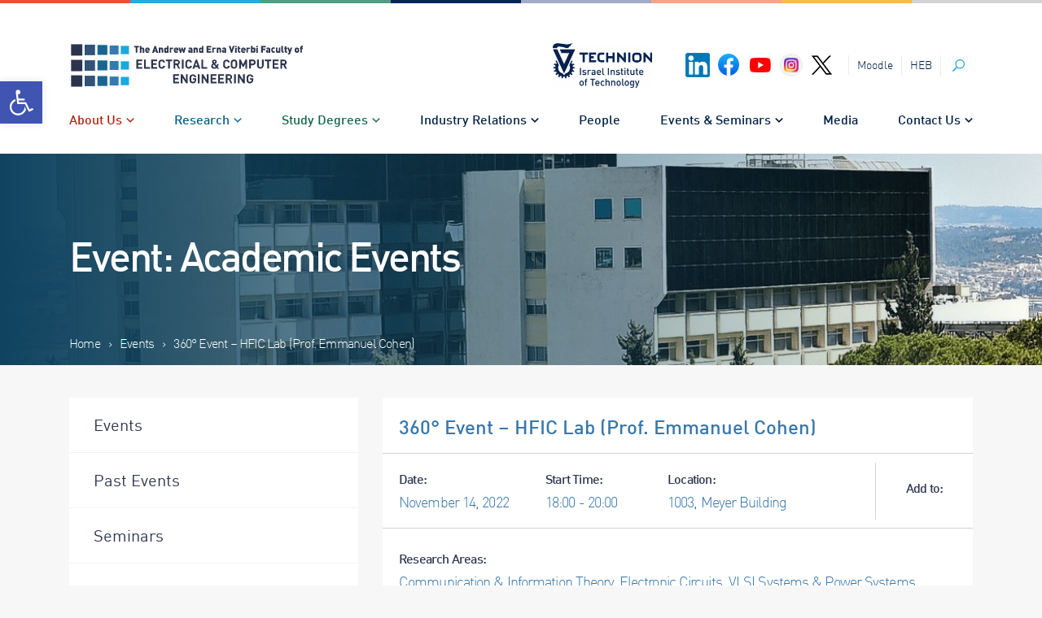

--- FILE ---
content_type: text/html; charset=UTF-8
request_url: https://ece.technion.ac.il/event/360-event-hficlab-prof-emmanuel-cohen/
body_size: 110504
content:
<!doctype html>
<html lang="en-US">

<head>
    <!-- Global site tag (gtag.js) - Google Analytics -->
    <script async src="https://www.googletagmanager.com/gtag/js?id=G-M0NQH0NV9Z"></script>
    <script>
        window.dataLayer = window.dataLayer || [];

        function gtag() {
            dataLayer.push(arguments);
        }
        gtag('js', new Date());

        gtag('config', 'G-M0NQH0NV9Z');
    </script>
    <meta charset="UTF-8">
    <meta name="viewport" content="width=device-width, initial-scale=1">
    <meta name="theme-color" content="#315277">
    <link rel="profile" href="https://gmpg.org/xfn/11">
    <meta name='robots' content='noindex, follow' />
<link rel="alternate" hreflang="en" href="https://ece.technion.ac.il/event/360-event-hficlab-prof-emmanuel-cohen/" />
<link rel="alternate" hreflang="he" href="https://ece.technion.ac.il/event/360-event-hficlab-prof-emmanuel-cohen/?lang=he" />
<link rel="alternate" hreflang="x-default" href="https://ece.technion.ac.il/event/360-event-hficlab-prof-emmanuel-cohen/" />
<!--[if lt IE 9]><script>var rfbwp_ie_8 = true;</script><![endif]-->
	<!-- This site is optimized with the Yoast SEO plugin v22.4 - https://yoast.com/wordpress/plugins/seo/ -->
	<title>360° Event - HFIC Lab (Prof. Emmanuel Cohen) - Faculty of Electrical And Computer Engineering - Technion</title>
	<meta name="description" content="Our faculty acts as a center of excellence in applied and basic research, advancing knowledge in electrical and computer engineering throughout the world. Our activities constitute an important facet of the technological and scientific infrastructure of Israel. See here facts, figures, and how others rank us." />
	<meta property="og:locale" content="en_US" />
	<meta property="og:type" content="article" />
	<meta property="og:title" content="360° Event - HFIC Lab (Prof. Emmanuel Cohen) - Faculty of Electrical And Computer Engineering - Technion" />
	<meta property="og:description" content="Our faculty acts as a center of excellence in applied and basic research, advancing knowledge in electrical and computer engineering throughout the world. Our activities constitute an important facet of the technological and scientific infrastructure of Israel. See here facts, figures, and how others rank us." />
	<meta property="og:url" content="https://ece.technion.ac.il/event/360-event-hficlab-prof-emmanuel-cohen/" />
	<meta property="og:site_name" content="Faculty of Electrical And Computer Engineering" />
	<meta property="article:modified_time" content="2022-11-06T11:41:27+00:00" />
	<meta property="og:image" content="https://ece.technion.ac.il/wp-content/uploads/2021/04/facebook-share.png" />
	<meta property="og:image:width" content="1200" />
	<meta property="og:image:height" content="628" />
	<meta property="og:image:type" content="image/png" />
	<meta name="twitter:card" content="summary_large_image" />
	<script type="application/ld+json" class="yoast-schema-graph">{"@context":"https://schema.org","@graph":[{"@type":"WebPage","@id":"https://ece.technion.ac.il/event/360-event-hficlab-prof-emmanuel-cohen/","url":"https://ece.technion.ac.il/event/360-event-hficlab-prof-emmanuel-cohen/","name":"360° Event - HFIC Lab (Prof. Emmanuel Cohen) - Faculty of Electrical And Computer Engineering - Technion","isPartOf":{"@id":"https://ece.technion.ac.il/#website"},"datePublished":"2022-10-26T19:22:34+00:00","dateModified":"2022-11-06T11:41:27+00:00","description":"Our faculty acts as a center of excellence in applied and basic research, advancing knowledge in electrical and computer engineering throughout the world. Our activities constitute an important facet of the technological and scientific infrastructure of Israel. See here facts, figures, and how others rank us.","breadcrumb":{"@id":"https://ece.technion.ac.il/event/360-event-hficlab-prof-emmanuel-cohen/#breadcrumb"},"inLanguage":"en-US","potentialAction":[{"@type":"ReadAction","target":["https://ece.technion.ac.il/event/360-event-hficlab-prof-emmanuel-cohen/"]}]},{"@type":"BreadcrumbList","@id":"https://ece.technion.ac.il/event/360-event-hficlab-prof-emmanuel-cohen/#breadcrumb","itemListElement":[{"@type":"ListItem","position":1,"name":"Home","item":"https://ece.technion.ac.il/"},{"@type":"ListItem","position":2,"name":"Events","item":"https://ece.technion.ac.il/event/"},{"@type":"ListItem","position":3,"name":"360° Event &#8211; CommLab (Prof. Emmanuel Cohen)"}]},{"@type":"WebSite","@id":"https://ece.technion.ac.il/#website","url":"https://ece.technion.ac.il/","name":"Faculty of Electrical And Computer Engineering","description":"Faculty of Electrical And Computer Engineering","publisher":{"@id":"https://ece.technion.ac.il/#organization"},"potentialAction":[{"@type":"SearchAction","target":{"@type":"EntryPoint","urlTemplate":"https://ece.technion.ac.il/?s={search_term_string}"},"query-input":"required name=search_term_string"}],"inLanguage":"en-US"},{"@type":"Organization","@id":"https://ece.technion.ac.il/#organization","name":"Faculty of Electrical And Computer Engineering - Technion","url":"https://ece.technion.ac.il/","logo":{"@type":"ImageObject","inLanguage":"en-US","@id":"https://ece.technion.ac.il/#/schema/logo/image/","url":"https://ece.technion.ac.il/wp-content/uploads/2021/01/LOGO-ENG.-E.E.TRANSPARENT.png","contentUrl":"https://ece.technion.ac.il/wp-content/uploads/2021/01/LOGO-ENG.-E.E.TRANSPARENT.png","width":592,"height":171,"caption":"Faculty of Electrical And Computer Engineering - Technion"},"image":{"@id":"https://ece.technion.ac.il/#/schema/logo/image/"}}]}</script>
	<!-- / Yoast SEO plugin. -->


<link rel="alternate" type="application/rss+xml" title="Faculty of Electrical And Computer Engineering &raquo; Feed" href="https://ece.technion.ac.il/feed/" />
<link rel="alternate" type="application/rss+xml" title="Faculty of Electrical And Computer Engineering &raquo; Comments Feed" href="https://ece.technion.ac.il/comments/feed/" />
<script>
window._wpemojiSettings = {"baseUrl":"https:\/\/s.w.org\/images\/core\/emoji\/15.0.3\/72x72\/","ext":".png","svgUrl":"https:\/\/s.w.org\/images\/core\/emoji\/15.0.3\/svg\/","svgExt":".svg","source":{"wpemoji":"https:\/\/ece.technion.ac.il\/wp-includes\/js\/wp-emoji.js?ver=6.5.2","twemoji":"https:\/\/ece.technion.ac.il\/wp-includes\/js\/twemoji.js?ver=6.5.2"}};
/**
 * @output wp-includes/js/wp-emoji-loader.js
 */

/**
 * Emoji Settings as exported in PHP via _print_emoji_detection_script().
 * @typedef WPEmojiSettings
 * @type {object}
 * @property {?object} source
 * @property {?string} source.concatemoji
 * @property {?string} source.twemoji
 * @property {?string} source.wpemoji
 * @property {?boolean} DOMReady
 * @property {?Function} readyCallback
 */

/**
 * Support tests.
 * @typedef SupportTests
 * @type {object}
 * @property {?boolean} flag
 * @property {?boolean} emoji
 */

/**
 * IIFE to detect emoji support and load Twemoji if needed.
 *
 * @param {Window} window
 * @param {Document} document
 * @param {WPEmojiSettings} settings
 */
( function wpEmojiLoader( window, document, settings ) {
	if ( typeof Promise === 'undefined' ) {
		return;
	}

	var sessionStorageKey = 'wpEmojiSettingsSupports';
	var tests = [ 'flag', 'emoji' ];

	/**
	 * Checks whether the browser supports offloading to a Worker.
	 *
	 * @since 6.3.0
	 *
	 * @private
	 *
	 * @returns {boolean}
	 */
	function supportsWorkerOffloading() {
		return (
			typeof Worker !== 'undefined' &&
			typeof OffscreenCanvas !== 'undefined' &&
			typeof URL !== 'undefined' &&
			URL.createObjectURL &&
			typeof Blob !== 'undefined'
		);
	}

	/**
	 * @typedef SessionSupportTests
	 * @type {object}
	 * @property {number} timestamp
	 * @property {SupportTests} supportTests
	 */

	/**
	 * Get support tests from session.
	 *
	 * @since 6.3.0
	 *
	 * @private
	 *
	 * @returns {?SupportTests} Support tests, or null if not set or older than 1 week.
	 */
	function getSessionSupportTests() {
		try {
			/** @type {SessionSupportTests} */
			var item = JSON.parse(
				sessionStorage.getItem( sessionStorageKey )
			);
			if (
				typeof item === 'object' &&
				typeof item.timestamp === 'number' &&
				new Date().valueOf() < item.timestamp + 604800 && // Note: Number is a week in seconds.
				typeof item.supportTests === 'object'
			) {
				return item.supportTests;
			}
		} catch ( e ) {}
		return null;
	}

	/**
	 * Persist the supports in session storage.
	 *
	 * @since 6.3.0
	 *
	 * @private
	 *
	 * @param {SupportTests} supportTests Support tests.
	 */
	function setSessionSupportTests( supportTests ) {
		try {
			/** @type {SessionSupportTests} */
			var item = {
				supportTests: supportTests,
				timestamp: new Date().valueOf()
			};

			sessionStorage.setItem(
				sessionStorageKey,
				JSON.stringify( item )
			);
		} catch ( e ) {}
	}

	/**
	 * Checks if two sets of Emoji characters render the same visually.
	 *
	 * This function may be serialized to run in a Worker. Therefore, it cannot refer to variables from the containing
	 * scope. Everything must be passed by parameters.
	 *
	 * @since 4.9.0
	 *
	 * @private
	 *
	 * @param {CanvasRenderingContext2D} context 2D Context.
	 * @param {string} set1 Set of Emoji to test.
	 * @param {string} set2 Set of Emoji to test.
	 *
	 * @return {boolean} True if the two sets render the same.
	 */
	function emojiSetsRenderIdentically( context, set1, set2 ) {
		// Cleanup from previous test.
		context.clearRect( 0, 0, context.canvas.width, context.canvas.height );
		context.fillText( set1, 0, 0 );
		var rendered1 = new Uint32Array(
			context.getImageData(
				0,
				0,
				context.canvas.width,
				context.canvas.height
			).data
		);

		// Cleanup from previous test.
		context.clearRect( 0, 0, context.canvas.width, context.canvas.height );
		context.fillText( set2, 0, 0 );
		var rendered2 = new Uint32Array(
			context.getImageData(
				0,
				0,
				context.canvas.width,
				context.canvas.height
			).data
		);

		return rendered1.every( function ( rendered2Data, index ) {
			return rendered2Data === rendered2[ index ];
		} );
	}

	/**
	 * Determines if the browser properly renders Emoji that Twemoji can supplement.
	 *
	 * This function may be serialized to run in a Worker. Therefore, it cannot refer to variables from the containing
	 * scope. Everything must be passed by parameters.
	 *
	 * @since 4.2.0
	 *
	 * @private
	 *
	 * @param {CanvasRenderingContext2D} context 2D Context.
	 * @param {string} type Whether to test for support of "flag" or "emoji".
	 * @param {Function} emojiSetsRenderIdentically Reference to emojiSetsRenderIdentically function, needed due to minification.
	 *
	 * @return {boolean} True if the browser can render emoji, false if it cannot.
	 */
	function browserSupportsEmoji( context, type, emojiSetsRenderIdentically ) {
		var isIdentical;

		switch ( type ) {
			case 'flag':
				/*
				 * Test for Transgender flag compatibility. Added in Unicode 13.
				 *
				 * To test for support, we try to render it, and compare the rendering to how it would look if
				 * the browser doesn't render it correctly (white flag emoji + transgender symbol).
				 */
				isIdentical = emojiSetsRenderIdentically(
					context,
					'\uD83C\uDFF3\uFE0F\u200D\u26A7\uFE0F', // as a zero-width joiner sequence
					'\uD83C\uDFF3\uFE0F\u200B\u26A7\uFE0F' // separated by a zero-width space
				);

				if ( isIdentical ) {
					return false;
				}

				/*
				 * Test for UN flag compatibility. This is the least supported of the letter locale flags,
				 * so gives us an easy test for full support.
				 *
				 * To test for support, we try to render it, and compare the rendering to how it would look if
				 * the browser doesn't render it correctly ([U] + [N]).
				 */
				isIdentical = emojiSetsRenderIdentically(
					context,
					'\uD83C\uDDFA\uD83C\uDDF3', // as the sequence of two code points
					'\uD83C\uDDFA\u200B\uD83C\uDDF3' // as the two code points separated by a zero-width space
				);

				if ( isIdentical ) {
					return false;
				}

				/*
				 * Test for English flag compatibility. England is a country in the United Kingdom, it
				 * does not have a two letter locale code but rather a five letter sub-division code.
				 *
				 * To test for support, we try to render it, and compare the rendering to how it would look if
				 * the browser doesn't render it correctly (black flag emoji + [G] + [B] + [E] + [N] + [G]).
				 */
				isIdentical = emojiSetsRenderIdentically(
					context,
					// as the flag sequence
					'\uD83C\uDFF4\uDB40\uDC67\uDB40\uDC62\uDB40\uDC65\uDB40\uDC6E\uDB40\uDC67\uDB40\uDC7F',
					// with each code point separated by a zero-width space
					'\uD83C\uDFF4\u200B\uDB40\uDC67\u200B\uDB40\uDC62\u200B\uDB40\uDC65\u200B\uDB40\uDC6E\u200B\uDB40\uDC67\u200B\uDB40\uDC7F'
				);

				return ! isIdentical;
			case 'emoji':
				/*
				 * Four and twenty blackbirds baked in a pie.
				 *
				 * To test for Emoji 15.0 support, try to render a new emoji: Blackbird.
				 *
				 * The Blackbird is a ZWJ sequence combining 🐦 Bird and ⬛ large black square.,
				 *
				 * 0x1F426 (\uD83D\uDC26) == Bird
				 * 0x200D == Zero-Width Joiner (ZWJ) that links the code points for the new emoji or
				 * 0x200B == Zero-Width Space (ZWS) that is rendered for clients not supporting the new emoji.
				 * 0x2B1B == Large Black Square
				 *
				 * When updating this test for future Emoji releases, ensure that individual emoji that make up the
				 * sequence come from older emoji standards.
				 */
				isIdentical = emojiSetsRenderIdentically(
					context,
					'\uD83D\uDC26\u200D\u2B1B', // as the zero-width joiner sequence
					'\uD83D\uDC26\u200B\u2B1B' // separated by a zero-width space
				);

				return ! isIdentical;
		}

		return false;
	}

	/**
	 * Checks emoji support tests.
	 *
	 * This function may be serialized to run in a Worker. Therefore, it cannot refer to variables from the containing
	 * scope. Everything must be passed by parameters.
	 *
	 * @since 6.3.0
	 *
	 * @private
	 *
	 * @param {string[]} tests Tests.
	 * @param {Function} browserSupportsEmoji Reference to browserSupportsEmoji function, needed due to minification.
	 * @param {Function} emojiSetsRenderIdentically Reference to emojiSetsRenderIdentically function, needed due to minification.
	 *
	 * @return {SupportTests} Support tests.
	 */
	function testEmojiSupports( tests, browserSupportsEmoji, emojiSetsRenderIdentically ) {
		var canvas;
		if (
			typeof WorkerGlobalScope !== 'undefined' &&
			self instanceof WorkerGlobalScope
		) {
			canvas = new OffscreenCanvas( 300, 150 ); // Dimensions are default for HTMLCanvasElement.
		} else {
			canvas = document.createElement( 'canvas' );
		}

		var context = canvas.getContext( '2d', { willReadFrequently: true } );

		/*
		 * Chrome on OS X added native emoji rendering in M41. Unfortunately,
		 * it doesn't work when the font is bolder than 500 weight. So, we
		 * check for bold rendering support to avoid invisible emoji in Chrome.
		 */
		context.textBaseline = 'top';
		context.font = '600 32px Arial';

		var supports = {};
		tests.forEach( function ( test ) {
			supports[ test ] = browserSupportsEmoji( context, test, emojiSetsRenderIdentically );
		} );
		return supports;
	}

	/**
	 * Adds a script to the head of the document.
	 *
	 * @ignore
	 *
	 * @since 4.2.0
	 *
	 * @param {string} src The url where the script is located.
	 *
	 * @return {void}
	 */
	function addScript( src ) {
		var script = document.createElement( 'script' );
		script.src = src;
		script.defer = true;
		document.head.appendChild( script );
	}

	settings.supports = {
		everything: true,
		everythingExceptFlag: true
	};

	// Create a promise for DOMContentLoaded since the worker logic may finish after the event has fired.
	var domReadyPromise = new Promise( function ( resolve ) {
		document.addEventListener( 'DOMContentLoaded', resolve, {
			once: true
		} );
	} );

	// Obtain the emoji support from the browser, asynchronously when possible.
	new Promise( function ( resolve ) {
		var supportTests = getSessionSupportTests();
		if ( supportTests ) {
			resolve( supportTests );
			return;
		}

		if ( supportsWorkerOffloading() ) {
			try {
				// Note that the functions are being passed as arguments due to minification.
				var workerScript =
					'postMessage(' +
					testEmojiSupports.toString() +
					'(' +
					[
						JSON.stringify( tests ),
						browserSupportsEmoji.toString(),
						emojiSetsRenderIdentically.toString()
					].join( ',' ) +
					'));';
				var blob = new Blob( [ workerScript ], {
					type: 'text/javascript'
				} );
				var worker = new Worker( URL.createObjectURL( blob ), { name: 'wpTestEmojiSupports' } );
				worker.onmessage = function ( event ) {
					supportTests = event.data;
					setSessionSupportTests( supportTests );
					worker.terminate();
					resolve( supportTests );
				};
				return;
			} catch ( e ) {}
		}

		supportTests = testEmojiSupports( tests, browserSupportsEmoji, emojiSetsRenderIdentically );
		setSessionSupportTests( supportTests );
		resolve( supportTests );
	} )
		// Once the browser emoji support has been obtained from the session, finalize the settings.
		.then( function ( supportTests ) {
			/*
			 * Tests the browser support for flag emojis and other emojis, and adjusts the
			 * support settings accordingly.
			 */
			for ( var test in supportTests ) {
				settings.supports[ test ] = supportTests[ test ];

				settings.supports.everything =
					settings.supports.everything && settings.supports[ test ];

				if ( 'flag' !== test ) {
					settings.supports.everythingExceptFlag =
						settings.supports.everythingExceptFlag &&
						settings.supports[ test ];
				}
			}

			settings.supports.everythingExceptFlag =
				settings.supports.everythingExceptFlag &&
				! settings.supports.flag;

			// Sets DOMReady to false and assigns a ready function to settings.
			settings.DOMReady = false;
			settings.readyCallback = function () {
				settings.DOMReady = true;
			};
		} )
		.then( function () {
			return domReadyPromise;
		} )
		.then( function () {
			// When the browser can not render everything we need to load a polyfill.
			if ( ! settings.supports.everything ) {
				settings.readyCallback();

				var src = settings.source || {};

				if ( src.concatemoji ) {
					addScript( src.concatemoji );
				} else if ( src.wpemoji && src.twemoji ) {
					addScript( src.twemoji );
					addScript( src.wpemoji );
				}
			}
		} );
} )( window, document, window._wpemojiSettings );
</script>
<style id='wp-emoji-styles-inline-css'>

	img.wp-smiley, img.emoji {
		display: inline !important;
		border: none !important;
		box-shadow: none !important;
		height: 1em !important;
		width: 1em !important;
		margin: 0 0.07em !important;
		vertical-align: -0.1em !important;
		background: none !important;
		padding: 0 !important;
	}
</style>
<link rel='stylesheet' id='wp-block-library-css' href='https://ece.technion.ac.il/wp-includes/css/dist/block-library/style.css?ver=6.5.2' media='all' />
<style id='ctc-carousel-ctc-carousel-style-inline-css'>
.wp-block-create-block-ctc-carousel{background-color:#21759b;color:#fff;padding:2px}

</style>
<style id='classic-theme-styles-inline-css'>
/**
 * These rules are needed for backwards compatibility.
 * They should match the button element rules in the base theme.json file.
 */
.wp-block-button__link {
	color: #ffffff;
	background-color: #32373c;
	border-radius: 9999px; /* 100% causes an oval, but any explicit but really high value retains the pill shape. */

	/* This needs a low specificity so it won't override the rules from the button element if defined in theme.json. */
	box-shadow: none;
	text-decoration: none;

	/* The extra 2px are added to size solids the same as the outline versions.*/
	padding: calc(0.667em + 2px) calc(1.333em + 2px);

	font-size: 1.125em;
}

.wp-block-file__button {
	background: #32373c;
	color: #ffffff;
	text-decoration: none;
}

</style>
<style id='global-styles-inline-css'>
body{--wp--preset--color--black: #000000;--wp--preset--color--cyan-bluish-gray: #abb8c3;--wp--preset--color--white: #ffffff;--wp--preset--color--pale-pink: #f78da7;--wp--preset--color--vivid-red: #cf2e2e;--wp--preset--color--luminous-vivid-orange: #ff6900;--wp--preset--color--luminous-vivid-amber: #fcb900;--wp--preset--color--light-green-cyan: #7bdcb5;--wp--preset--color--vivid-green-cyan: #00d084;--wp--preset--color--pale-cyan-blue: #8ed1fc;--wp--preset--color--vivid-cyan-blue: #0693e3;--wp--preset--color--vivid-purple: #9b51e0;--wp--preset--gradient--vivid-cyan-blue-to-vivid-purple: linear-gradient(135deg,rgba(6,147,227,1) 0%,rgb(155,81,224) 100%);--wp--preset--gradient--light-green-cyan-to-vivid-green-cyan: linear-gradient(135deg,rgb(122,220,180) 0%,rgb(0,208,130) 100%);--wp--preset--gradient--luminous-vivid-amber-to-luminous-vivid-orange: linear-gradient(135deg,rgba(252,185,0,1) 0%,rgba(255,105,0,1) 100%);--wp--preset--gradient--luminous-vivid-orange-to-vivid-red: linear-gradient(135deg,rgba(255,105,0,1) 0%,rgb(207,46,46) 100%);--wp--preset--gradient--very-light-gray-to-cyan-bluish-gray: linear-gradient(135deg,rgb(238,238,238) 0%,rgb(169,184,195) 100%);--wp--preset--gradient--cool-to-warm-spectrum: linear-gradient(135deg,rgb(74,234,220) 0%,rgb(151,120,209) 20%,rgb(207,42,186) 40%,rgb(238,44,130) 60%,rgb(251,105,98) 80%,rgb(254,248,76) 100%);--wp--preset--gradient--blush-light-purple: linear-gradient(135deg,rgb(255,206,236) 0%,rgb(152,150,240) 100%);--wp--preset--gradient--blush-bordeaux: linear-gradient(135deg,rgb(254,205,165) 0%,rgb(254,45,45) 50%,rgb(107,0,62) 100%);--wp--preset--gradient--luminous-dusk: linear-gradient(135deg,rgb(255,203,112) 0%,rgb(199,81,192) 50%,rgb(65,88,208) 100%);--wp--preset--gradient--pale-ocean: linear-gradient(135deg,rgb(255,245,203) 0%,rgb(182,227,212) 50%,rgb(51,167,181) 100%);--wp--preset--gradient--electric-grass: linear-gradient(135deg,rgb(202,248,128) 0%,rgb(113,206,126) 100%);--wp--preset--gradient--midnight: linear-gradient(135deg,rgb(2,3,129) 0%,rgb(40,116,252) 100%);--wp--preset--font-size--small: 13px;--wp--preset--font-size--medium: 20px;--wp--preset--font-size--large: 36px;--wp--preset--font-size--x-large: 42px;--wp--preset--spacing--20: 0.44rem;--wp--preset--spacing--30: 0.67rem;--wp--preset--spacing--40: 1rem;--wp--preset--spacing--50: 1.5rem;--wp--preset--spacing--60: 2.25rem;--wp--preset--spacing--70: 3.38rem;--wp--preset--spacing--80: 5.06rem;--wp--preset--shadow--natural: 6px 6px 9px rgba(0, 0, 0, 0.2);--wp--preset--shadow--deep: 12px 12px 50px rgba(0, 0, 0, 0.4);--wp--preset--shadow--sharp: 6px 6px 0px rgba(0, 0, 0, 0.2);--wp--preset--shadow--outlined: 6px 6px 0px -3px rgba(255, 255, 255, 1), 6px 6px rgba(0, 0, 0, 1);--wp--preset--shadow--crisp: 6px 6px 0px rgba(0, 0, 0, 1);}:where(.is-layout-flex){gap: 0.5em;}:where(.is-layout-grid){gap: 0.5em;}body .is-layout-flow > .alignleft{float: left;margin-inline-start: 0;margin-inline-end: 2em;}body .is-layout-flow > .alignright{float: right;margin-inline-start: 2em;margin-inline-end: 0;}body .is-layout-flow > .aligncenter{margin-left: auto !important;margin-right: auto !important;}body .is-layout-constrained > .alignleft{float: left;margin-inline-start: 0;margin-inline-end: 2em;}body .is-layout-constrained > .alignright{float: right;margin-inline-start: 2em;margin-inline-end: 0;}body .is-layout-constrained > .aligncenter{margin-left: auto !important;margin-right: auto !important;}body .is-layout-constrained > :where(:not(.alignleft):not(.alignright):not(.alignfull)){max-width: var(--wp--style--global--content-size);margin-left: auto !important;margin-right: auto !important;}body .is-layout-constrained > .alignwide{max-width: var(--wp--style--global--wide-size);}body .is-layout-flex{display: flex;}body .is-layout-flex{flex-wrap: wrap;align-items: center;}body .is-layout-flex > *{margin: 0;}body .is-layout-grid{display: grid;}body .is-layout-grid > *{margin: 0;}:where(.wp-block-columns.is-layout-flex){gap: 2em;}:where(.wp-block-columns.is-layout-grid){gap: 2em;}:where(.wp-block-post-template.is-layout-flex){gap: 1.25em;}:where(.wp-block-post-template.is-layout-grid){gap: 1.25em;}.has-black-color{color: var(--wp--preset--color--black) !important;}.has-cyan-bluish-gray-color{color: var(--wp--preset--color--cyan-bluish-gray) !important;}.has-white-color{color: var(--wp--preset--color--white) !important;}.has-pale-pink-color{color: var(--wp--preset--color--pale-pink) !important;}.has-vivid-red-color{color: var(--wp--preset--color--vivid-red) !important;}.has-luminous-vivid-orange-color{color: var(--wp--preset--color--luminous-vivid-orange) !important;}.has-luminous-vivid-amber-color{color: var(--wp--preset--color--luminous-vivid-amber) !important;}.has-light-green-cyan-color{color: var(--wp--preset--color--light-green-cyan) !important;}.has-vivid-green-cyan-color{color: var(--wp--preset--color--vivid-green-cyan) !important;}.has-pale-cyan-blue-color{color: var(--wp--preset--color--pale-cyan-blue) !important;}.has-vivid-cyan-blue-color{color: var(--wp--preset--color--vivid-cyan-blue) !important;}.has-vivid-purple-color{color: var(--wp--preset--color--vivid-purple) !important;}.has-black-background-color{background-color: var(--wp--preset--color--black) !important;}.has-cyan-bluish-gray-background-color{background-color: var(--wp--preset--color--cyan-bluish-gray) !important;}.has-white-background-color{background-color: var(--wp--preset--color--white) !important;}.has-pale-pink-background-color{background-color: var(--wp--preset--color--pale-pink) !important;}.has-vivid-red-background-color{background-color: var(--wp--preset--color--vivid-red) !important;}.has-luminous-vivid-orange-background-color{background-color: var(--wp--preset--color--luminous-vivid-orange) !important;}.has-luminous-vivid-amber-background-color{background-color: var(--wp--preset--color--luminous-vivid-amber) !important;}.has-light-green-cyan-background-color{background-color: var(--wp--preset--color--light-green-cyan) !important;}.has-vivid-green-cyan-background-color{background-color: var(--wp--preset--color--vivid-green-cyan) !important;}.has-pale-cyan-blue-background-color{background-color: var(--wp--preset--color--pale-cyan-blue) !important;}.has-vivid-cyan-blue-background-color{background-color: var(--wp--preset--color--vivid-cyan-blue) !important;}.has-vivid-purple-background-color{background-color: var(--wp--preset--color--vivid-purple) !important;}.has-black-border-color{border-color: var(--wp--preset--color--black) !important;}.has-cyan-bluish-gray-border-color{border-color: var(--wp--preset--color--cyan-bluish-gray) !important;}.has-white-border-color{border-color: var(--wp--preset--color--white) !important;}.has-pale-pink-border-color{border-color: var(--wp--preset--color--pale-pink) !important;}.has-vivid-red-border-color{border-color: var(--wp--preset--color--vivid-red) !important;}.has-luminous-vivid-orange-border-color{border-color: var(--wp--preset--color--luminous-vivid-orange) !important;}.has-luminous-vivid-amber-border-color{border-color: var(--wp--preset--color--luminous-vivid-amber) !important;}.has-light-green-cyan-border-color{border-color: var(--wp--preset--color--light-green-cyan) !important;}.has-vivid-green-cyan-border-color{border-color: var(--wp--preset--color--vivid-green-cyan) !important;}.has-pale-cyan-blue-border-color{border-color: var(--wp--preset--color--pale-cyan-blue) !important;}.has-vivid-cyan-blue-border-color{border-color: var(--wp--preset--color--vivid-cyan-blue) !important;}.has-vivid-purple-border-color{border-color: var(--wp--preset--color--vivid-purple) !important;}.has-vivid-cyan-blue-to-vivid-purple-gradient-background{background: var(--wp--preset--gradient--vivid-cyan-blue-to-vivid-purple) !important;}.has-light-green-cyan-to-vivid-green-cyan-gradient-background{background: var(--wp--preset--gradient--light-green-cyan-to-vivid-green-cyan) !important;}.has-luminous-vivid-amber-to-luminous-vivid-orange-gradient-background{background: var(--wp--preset--gradient--luminous-vivid-amber-to-luminous-vivid-orange) !important;}.has-luminous-vivid-orange-to-vivid-red-gradient-background{background: var(--wp--preset--gradient--luminous-vivid-orange-to-vivid-red) !important;}.has-very-light-gray-to-cyan-bluish-gray-gradient-background{background: var(--wp--preset--gradient--very-light-gray-to-cyan-bluish-gray) !important;}.has-cool-to-warm-spectrum-gradient-background{background: var(--wp--preset--gradient--cool-to-warm-spectrum) !important;}.has-blush-light-purple-gradient-background{background: var(--wp--preset--gradient--blush-light-purple) !important;}.has-blush-bordeaux-gradient-background{background: var(--wp--preset--gradient--blush-bordeaux) !important;}.has-luminous-dusk-gradient-background{background: var(--wp--preset--gradient--luminous-dusk) !important;}.has-pale-ocean-gradient-background{background: var(--wp--preset--gradient--pale-ocean) !important;}.has-electric-grass-gradient-background{background: var(--wp--preset--gradient--electric-grass) !important;}.has-midnight-gradient-background{background: var(--wp--preset--gradient--midnight) !important;}.has-small-font-size{font-size: var(--wp--preset--font-size--small) !important;}.has-medium-font-size{font-size: var(--wp--preset--font-size--medium) !important;}.has-large-font-size{font-size: var(--wp--preset--font-size--large) !important;}.has-x-large-font-size{font-size: var(--wp--preset--font-size--x-large) !important;}
.wp-block-navigation a:where(:not(.wp-element-button)){color: inherit;}
:where(.wp-block-post-template.is-layout-flex){gap: 1.25em;}:where(.wp-block-post-template.is-layout-grid){gap: 1.25em;}
:where(.wp-block-columns.is-layout-flex){gap: 2em;}:where(.wp-block-columns.is-layout-grid){gap: 2em;}
.wp-block-pullquote{font-size: 1.5em;line-height: 1.6;}
</style>
<link rel='stylesheet' id='wpml-blocks-css' href='https://ece.technion.ac.il/wp-content/plugins/sitepress-multilingual-cms/dist/css/blocks/styles.css?ver=4.6.10' media='all' />
<link rel='stylesheet' id='rfbwp-fontawesome-css' href='https://ece.technion.ac.il/wp-content/plugins/responsive-flipbook/assets/fonts/font-awesome.css?ver=2.5.0' media='all' />
<link rel='stylesheet' id='rfbwp-et_icons-css' href='https://ece.technion.ac.il/wp-content/plugins/responsive-flipbook/assets/fonts/et-icons.css?ver=2.5.0' media='all' />
<link rel='stylesheet' id='rfbwp-et_line-css' href='https://ece.technion.ac.il/wp-content/plugins/responsive-flipbook/assets/fonts/et-line.css?ver=2.5.0' media='all' />
<link rel='stylesheet' id='rfbwp-styles-css' href='https://ece.technion.ac.il/wp-content/plugins/responsive-flipbook/assets/css/style.min.css?ver=2.5.0' media='all' />
<link rel='stylesheet' id='awsm-jobs-general-css' href='https://ece.technion.ac.il/wp-content/plugins/wp-job-openings/assets/css/general.min.css?ver=3.4.6' media='all' />
<link rel='stylesheet' id='awsm-jobs-style-css' href='https://ece.technion.ac.il/wp-content/plugins/wp-job-openings/assets/css/style.min.css?ver=3.4.6' media='all' />
<link rel='stylesheet' id='search-filter-plugin-styles-css' href='https://ece.technion.ac.il/wp-content/plugins/search-filter-pro/public/assets/css/search-filter.min.css?ver=2.5.14' media='all' />
<link rel='stylesheet' id='bootstrap.min-css' href='https://ece.technion.ac.il/wp-content/themes/tech/css/bootstrap.min.css?ver=1.0.8' media='all' />
<link rel='stylesheet' id='slick-css' href='https://ece.technion.ac.il/wp-content/themes/tech/css/slick.css?ver=1.0.8' media='all' />
<link rel='stylesheet' id='tech-gutenberg-style-css' href='https://ece.technion.ac.il/wp-content/themes/tech/css/gutenberg.css?ver=1768426624' media='all' />
<link rel='stylesheet' id='tech-style-css' href='https://ece.technion.ac.il/wp-content/themes/tech/style.css?ver=2.1.2' media='all' />
<link rel='stylesheet' id='pojo-a11y-css' href='https://ece.technion.ac.il/wp-content/plugins/pojo-accessibility/assets/css/style.min.css?ver=1.0.0' media='all' />
<link rel='stylesheet' id='ctn-stylesheet-css' href='https://ece.technion.ac.il/wp-content/plugins/current-template-name/assets/css/ctn-style.css?ver=6.5.2' media='all' />
<script src="https://ece.technion.ac.il/wp-content/themes/tech/js/jquery-3.6.0.min.js?ver=1" id="jquery-js"></script>
<script id="file_uploads_nfpluginsettings-js-extra">
var params = {"clearLogRestUrl":"https:\/\/ece.technion.ac.il\/wp-json\/nf-file-uploads\/debug-log\/delete-all","clearLogButtonId":"file_uploads_clear_debug_logger","downloadLogRestUrl":"https:\/\/ece.technion.ac.il\/wp-json\/nf-file-uploads\/debug-log\/get-all","downloadLogButtonId":"file_uploads_download_debug_logger"};
</script>
<script src="https://ece.technion.ac.il/wp-content/plugins/ninja-forms-uploads/assets/js/nfpluginsettings.js?ver=3.3.16" id="file_uploads_nfpluginsettings-js"></script>
<script id="wpml-cookie-js-extra">
var wpml_cookies = {"wp-wpml_current_language":{"value":"en","expires":1,"path":"\/"}};
var wpml_cookies = {"wp-wpml_current_language":{"value":"en","expires":1,"path":"\/"}};
</script>
<script src="https://ece.technion.ac.il/wp-content/plugins/sitepress-multilingual-cms/res/js/cookies/language-cookie.js?ver=4.6.10" id="wpml-cookie-js" defer data-wp-strategy="defer"></script>
<script src="https://ece.technion.ac.il/wp-content/plugins/svg-support/vendor/DOMPurify/DOMPurify.min.js?ver=1.0.1" id="bodhi-dompurify-library-js"></script>
<script id="ion-sound-js-extra">
var mpcthLocalize = {"soundsPath":"https:\/\/ece.technion.ac.il\/wp-content\/plugins\/responsive-flipbook\/assets\/sounds\/","downloadPath":"https:\/\/ece.technion.ac.il\/wp-content\/plugins\/responsive-flipbook\/includes\/download.php?file="};
</script>
<script src="https://ece.technion.ac.il/wp-content/plugins/responsive-flipbook/assets/js/ion.sound.min.js?ver=2.5.0" id="ion-sound-js"></script>
<script src="https://ece.technion.ac.il/wp-content/plugins/responsive-flipbook/assets/js/jquery.doubletap.js?ver=2.5.0" id="jquery-doubletab-js"></script>
<script src="https://ece.technion.ac.il/wp-includes/js/jquery/jquery-migrate.js?ver=3.4.1" id="jquery-migrate-js"></script>
<script src="https://ece.technion.ac.il/wp-content/plugins/svg-support/js/min/svgs-inline-min.js?ver=1.0.1" id="bodhi_svg_inline-js"></script>
<script id="bodhi_svg_inline-js-after">
cssTarget="img.style-svg";ForceInlineSVGActive="false";frontSanitizationEnabled="on";
</script>
<script id="search-filter-plugin-build-js-extra">
var SF_LDATA = {"ajax_url":"https:\/\/ece.technion.ac.il\/wp-admin\/admin-ajax.php","home_url":"https:\/\/ece.technion.ac.il\/","extensions":[]};
</script>
<script src="https://ece.technion.ac.il/wp-content/plugins/search-filter-pro/public/assets/js/search-filter-build.min.js?ver=2.5.14" id="search-filter-plugin-build-js"></script>
<script src="https://ece.technion.ac.il/wp-content/plugins/search-filter-pro/public/assets/js/chosen.jquery.min.js?ver=2.5.14" id="search-filter-plugin-chosen-js"></script>
<script src="https://ece.technion.ac.il/wp-content/themes/tech/js/loadingoverlay.min.js?ver=6.5.2" id="loading-js"></script>
<script src="https://ece.technion.ac.il/wp-content/themes/tech/js/add-to-cal.js?ver=1" id="add-to-cal-js"></script>
<link rel="https://api.w.org/" href="https://ece.technion.ac.il/wp-json/" /><link rel="EditURI" type="application/rsd+xml" title="RSD" href="https://ece.technion.ac.il/xmlrpc.php?rsd" />
<meta name="generator" content="WordPress 6.5.2" />
<link rel='shortlink' href='https://ece.technion.ac.il/?p=33644' />
<link rel="alternate" type="application/json+oembed" href="https://ece.technion.ac.il/wp-json/oembed/1.0/embed?url=https%3A%2F%2Fece.technion.ac.il%2Fevent%2F360-event-hficlab-prof-emmanuel-cohen%2F" />
<link rel="alternate" type="text/xml+oembed" href="https://ece.technion.ac.il/wp-json/oembed/1.0/embed?url=https%3A%2F%2Fece.technion.ac.il%2Fevent%2F360-event-hficlab-prof-emmanuel-cohen%2F&#038;format=xml" />
<meta name="generator" content="WPML ver:4.6.10 stt:1,20;" />
<script>
	function expand(param) {
		param.style.display = (param.style.display == "none") ? "block" : "none";
	}
	function read_toggle(id, more, less) {
		el = document.getElementById("readlink" + id);
		el.innerHTML = (el.innerHTML == more) ? less : more;
		expand(document.getElementById("read" + id));
	}
	</script><style type="text/css">
#pojo-a11y-toolbar .pojo-a11y-toolbar-toggle a{ background-color: #4054b2;	color: #ffffff;}
#pojo-a11y-toolbar .pojo-a11y-toolbar-overlay, #pojo-a11y-toolbar .pojo-a11y-toolbar-overlay ul.pojo-a11y-toolbar-items.pojo-a11y-links{ border-color: #4054b2;}
body.pojo-a11y-focusable a:focus{ outline-style: solid !important;	outline-width: 1px !important;	outline-color: #FF0000 !important;}
#pojo-a11y-toolbar{ top: 100px !important;}
#pojo-a11y-toolbar .pojo-a11y-toolbar-overlay{ background-color: #ffffff;}
#pojo-a11y-toolbar .pojo-a11y-toolbar-overlay ul.pojo-a11y-toolbar-items li.pojo-a11y-toolbar-item a, #pojo-a11y-toolbar .pojo-a11y-toolbar-overlay p.pojo-a11y-toolbar-title{ color: #333333;}
#pojo-a11y-toolbar .pojo-a11y-toolbar-overlay ul.pojo-a11y-toolbar-items li.pojo-a11y-toolbar-item a.active{ background-color: #4054b2;	color: #ffffff;}
@media (max-width: 767px) { #pojo-a11y-toolbar { top: 50px !important; } }</style><link rel="icon" href="https://ece.technion.ac.il/wp-content/uploads/2021/03/cropped-tech-logo-en-32x32.png" sizes="32x32" />
<link rel="icon" href="https://ece.technion.ac.il/wp-content/uploads/2021/03/cropped-tech-logo-en-192x192.png" sizes="192x192" />
<link rel="apple-touch-icon" href="https://ece.technion.ac.il/wp-content/uploads/2021/03/cropped-tech-logo-en-180x180.png" />
<meta name="msapplication-TileImage" content="https://ece.technion.ac.il/wp-content/uploads/2021/03/cropped-tech-logo-en-270x270.png" />
<style type="text/css">

*[id^='readlink'] {
 font-weight: bold;
 color: #000000;
 background: #ffffff;
 padding: 10px;
 border-bottom: 1.5px solid #29A9DD;
 -webkit-box-shadow: none !important;
 box-shadow: none !important;
 -webkit-transition: none !important;
}

*[id^='readlink']:hover {
 font-weight: bold;
 color: #dd3333;
 padding: 10px;
 border-bottom: 1.5px solid #29A9DD;
}

*[id^='readlink']:focus {
 outline: none;
 color: #000000;
}

</style>
		<style id="wp-custom-css">
			img.alignnone.wp-image-21729.size-large {
    display: none;
}

/* free listner temporery  */
.input-hidden {
	visibility: hidden
}


/* .checkbox-cont general to add for all checkboxes */
.checkbox-cont .nf-field .listcheckbox-wrap .nf-field-element>ul>li:before{
	display:none;
	color:red !important;
	background-color:red !important;
}
/* radio inputs remove list icons */

.list-radio-wrap>.nf-field-element>ul>li:before  {
	display:none;
}

/*  GLOBAL */

.back-up a{
	transition: background-color 0.3s, color 0.3s, box-shadow 1s;
	box-shadow: -2px 3px 3px 1px grey;
	text-decoration:none;
	 display:flex;
	padding:10px;
	align-items:center;
/* 		height:50px; */
/* 	  width:50px; */
	color:white !important;
	background-color:#3878AC;
	position:fixed;
	bottom:20px;
	left:20px;
	z-index:100;	
}

.back-up a:hover{
	 display:flex;
	box-shadow: 2px -3px 3px 1px grey;
	padding:10px;
	align-items:center;
/* 		height:50px; */
/* 	  width:50px; */
	color:#3878AC !important;
	background-color:white;
	position:fixed;
	bottom:20px;
	left:20px;
	z-index:100;	
}

.register-button a{
	transition:background-color 0.3s,color 0.3s;
	text-decoration:none;
	display:flex;
	justify-content:center;
	align-items:center;
	height:60px;
	border-radius:4px;
	background-color: #3878AC;
	color:white !important;
	text-align:center;
}

.register-button:hover a{
	text-decoration:none;
	display:flex;
	justify-content:center;
	align-items:center;
	border-radius:4px;
	border:1px solid #3878AC;
	background-color: white;
	color:#3878AC !important;
	text-align:center;
}

.register-button p a   {
	color:white !important;
}


/* homepage change */

#home-sidenav .side-menu-title {
	
	display:flex !important;
	
}

/* removal of masking on the slider */
.home-slide-wrapper.slider-has-content:after {
	display:none;
}

.home-wrap {
	margin-top:25px;
}

.home-wrap:before {
	background:inherit;
	
}

#tech-home-slider {
	display:none;
}

#tech-home-slider>div>div>div:after {
	content: "";
}

/* #tech-home-slider>div>div>div>div {
	position:absolute;
/* 	top:55%; */
	bottom:0;
	left:20%;
	right:10%;
	margin:auto;
} */

#tech-home-slider>div>div>div>div>a:before {
	content:"להרשמה, ";
	 font-size:32px;
/* 	color:#2d354d !important; */
/*  	background-color:blue !important;  */
} 

 #tech-home-slider>div>div>div>div>a {
	font-size:18px;
	 
/* 	color:#2d354d !important; */
/*  	background-color:blue !important;  */
} 

/* ------------- */
.research-area-arch-excerpt-mod ul>li, .research-area-arch-excerpt-mod ol>li {
    font-weight: 300;
}
body, body * {
   font-weight: 300;
}
table.tablecss{
	border: 1px solid #ccc;
}
table.tablecss thead{
	border: 1px solid #ccc;
}
table.tablecss thead tr th{
	border:1px solid #ccc;
	color:#000;
	font-size: 16px;
	font-weight: bold !important;
	padding: 0.5rem 1rem;
}
table.tablecss tbody tr td{
	border:1px solid #ccc;
	padding: 0.5rem 1rem;
}
body.page-id-36538 .landing-content-wrap{
	min-height:auto;
	height:auto;
}
body.page-template-page-landing form #nf-field-449-container{
	margin-right:0;
	margin-left: 12px;
}
body.page-template-page-landing form .listradio-wrap .nf-field-element label::after,
body.page-template-page-landing form .listradio-wrap .nf-field-element label::before,
/* body.page-template-page-landing form ul > li::before{
	display:none !important;
} */
form ul > li::after{
	display:inline !important;
}

body.page-template-page-landing form  .list-radio-wrap .nf-field-element li input {
  float: right !important;
  margin-left: 15px;
}
body.page-template-page-landing form #nf-field-453-container {
  width: 100% !important;
}
body.page-template-page-landing form .nf-form-content label {
  font-size: 14px;
}

/* שינוי לטופס בקשת סמינר(יתכן וישפיע על עוד מקומות באתר יש לבדוק ) */
.nf-field-element>div::after {
	position:absolute;
	right:96% !important;
}

/* must varify other parts of the site  */
/* html {
	scroll-behavior: smooth;
} */

/* International Ph.D. Excellence Program PAGE */

.apply-now-body a{
	display:flex;
	align-items:center;
	justify-content:center;
	background-color:#f8f8f8;
	height:90px;
	
}

.apply-now-body:hover a{
	text-decoration:none;
	color:white;
	background-color:#3878ac;
	transition:background-color 0.5s, color 0.6s;
	box-shadow: 0 1px 10px 1px black;
	border-radius:6px;
}

.menu-links a{
	display:flex;
	color:#3878ac;
	text-decoration:none;
	justify-content:center;
	align-items:center;
	font-size:18px;
	background-color:#f8f8f8;
	height:90px;
}

.menu-links:hover a{
	color:white;
	background-color:#3878ac;
	transition:background-color 0.5s;
}

/* international excellence program */
/* https://ece.technion.ac.il/wp-admin/customize.php?url=https%3A%2F%2Fece.technion.ac.il%2Finternational-ph-d-excellence-program-2%2F */

#nf-field-489 {
	margin-left:15px;
}

#nf-field-503 {
	margin-left:15px;
}

/* international registration form */
/* https://ece.technion.ac.il/international-ph-d-excellence-program-2/ */

.page-id-37610>#page>#primary>.landing-content-wrap>.entry-header>.site-branding>a:first-child {
	display:none;
}

.page-id-37610>#page>#primary>.landing-content-wrap>.entry-header>.site-branding {
	display:flex;
	justify-content: flex-end;
}

/* https://ece.technion.ac.il/wp-admin/customize.php?url=https%3A%2F%2Fece.technion.ac.il%2F%25d7%25a9%25d7%2590%25d7%259c%25d7%2595%25d7%259f-%25d7%259e%25d7%25a9%25d7%2595%25d7%2591-%25d7%259e%25d7%25a4%25d7%2592%25d7%25a9-%25d7%2597%25d7%25a9%25d7%259e%25d7%259c-%25d7%25a4%25d7%2599%25d7%2596%25d7%2599%25d7%25a7%25d7%2594%2F%3Flang%3Dhe */

#nf-field-536-container {
	
}
.archive-item-link {
	max-height: 380px;align-content
}

/* https://ece.technion.ac.il/degree-studies-programs/graduate-studies/?lang=he */
#all-block_da9f826ed2c28ea4dbd13a65c532fe71 {
	margin-bottom:2%;
}
#all-block_da9f826ed2c28ea4dbd13a65c532fe71>div {
	padding:0px !important;
}
#all-block_da9f826ed2c28ea4dbd13a65c532fe71>div>a {
	box-shadow:0 0 10px 0 grey;
	padding:0px !important;
}

/* SAME PAGE ENG */

#all-block_2eb887dbd2a14494ea0d62ee786fc207>div>a {
	box-shadow:0 0 10px 0 grey
}


/* page-ביקורי נוער בפקולטה */

.testimony-container-top {
	padding:10px;
	border-radius:8px;
/* 	background-color:red; */
	box-shadow:1px 5px 10px grey;
}

.testimony-container-top>div:last-child {
	border-right:2px dotted grey
}

.testimony-container-bottom {
	padding:10px;
	border-radius:8px;
/* 	background-color:red; */
	box-shadow:1px 5px 10px grey;
}

.testimony-container-bottom>div:first-child {
	padding:10px;
	border-left:2px dotted grey
}

.school-slider-wrapper{

	position:relative;
	height:50px;
	overflow:hidden
}
.school-slider {
	font-size:1.5rem !important;
	position:absolute;
	overflow:hidden;
	white-space: nowrap;
	animation-name:slide-in;
	animation-timing-function:linear;
	animation-duration:60s;
	animation-iteration-count:infinite;
}
.side-text{
	line-height:1.1em !important;
}
.top-contact-button-link>a{
	text-decoration:none;
	background-color:red;
	display:flex;
	align-items:center;
	justify-content:center;
	padding:5px;
	background-color:#f8f8f8;
}
.top-contact-button-link>a:hover {
	color:white;
	background-color:#3878ac;
	transition:background-color 0.5s, color 0.6s;
}

.contact-button-link{
	display:flex;
	align-items:center;
	justify-content:center;
	padding:5px;
	background-color:#f8f8f8;

	margin-top:5px;
}
.contact-button-link:hover {
	text-decoration:none;
	color:white;
	background-color:#3878ac;
	transition:background-color 0.5s, color 0.6s;
}

@keyframes slide-in {
	0% {right:100%}
	100% {right: -640%}
}

@media only screen and (max-width: 800px) {
	.testimony-container-top>div:last-child {
	padding-top:20px;
	border-right:0px dotted grey;
	border-top:3px dotted grey;
}
	.testimony-container-bottom>div:first-child {
	padding:10px;
	border-left:0px dotted grey;
	border-bottom:3px dotted grey;
}
	
	.side-image-rotation1 {
		transform:rotate(0deg)
	}
	.side-image-rotation2 {
		transform:rotate(0deg)
	}
	.side-image-rotation3 {
		transform:rotate(0deg)
	}
	
	.block-col>div {
		 display:flex;
		 flex-direction:column-reverse;
	}
	.middle-block-col {
		display:flex;
		 flex-direction:column-reverse;
	}
}

.arch-item-date{
	letter-spacing: 0.1rem;
}

/* https://ece.technion.ac.il/%d7%a1%d7%a7%d7%a8-%d7%a1%d7%98%d7%95%d7%93%d7%a0%d7%98%d7%99%d7%9d/?lang=he 
 * 
 * סקר סטודנטים */


.hidden-form-input {
	opacity:0;
	color: #66baff;
	margin-right:15px;
	margin-left:30px;
/* 	background-color:#f3f3f3; */
	padding-right: 15px;
	border-top:1px solid ;
	border-right:1px solid ;
	border-bottom:1px solid ;
	border-image: linear-gradient( to left, #8d8d8d , #ffffff00, #ffffff00 ) 30 /1/5;
	animation-name: fade-in;
  animation-duration: 1s;
  animation-fill-mode: forwards;
  animation-iteration-count: 1;
}

@keyframes fade-in {
  0% { opacity:0; translate: 1000px}
  100% {opacity:1; translate: 0px}
}


.checkbox-display-fix>div>div>div>ul>li:before {
	display:none;
}

/* עמוד לעובדים חדשים */

.important-contacts {
	padding:5px;
/* 	background-color:red; */
	border:1px solid grey;
	border-radius:6px;
	min-height:110px;
	box-shadow: 1px 1px 3px 1px grey;
}

.map-iframe {
	width:100%;
	height:500px;
	border:0px;
	margin-bottom:20px;
}

.important-contacts-low {
	padding:5px;
	border-top:1px solid grey;
}

/* רשימת קורסים תארים ראשונים */

.courses-qa {
	display:none;
	text-align:center;
}

.courses-qa>ul>li>button:before {
	display:none;
	text-align:center;
}

.courses-qa>ul>li>button:after {
	background-color:white;
	border-radius:100%;
	padding:7px
}

.courses-qa {
	padding:20px;
}

.courses-qa>ul>li>div>div>div:before {
	display:none
}

.courses-qa>ul>li>div>div>div p:nth-child(even) {
	font-size:24px;
	color:#3878AC;
}

.courses-qa>ul>li>button {
	text-align:center;
	background-color:#3878AC;
	color:whitesmoke;
}

/* טופס גמר לימודים */

#nf-field-455-wrap>div>ul>li>label:after{
	
	margin-left:500px;
}

#nf-field-455-wrap>div>ul>li>label:before{
	
	margin-left:500px;
}

#nf-field-615-wrap>div>ul>li>label {
	margin-right:35px;
}

#nf-field-615-wrap>div>ul>li>label:before {
	margin-left:500px;
}

#nf-field-615-wrap>div>ul>li>label:after {
	margin-left:500px;
}

/* עמוד משרות */

.entry-title {
	color:#3878AC;
}

.awsm-job-form-inner {
	display:none
}

.awsm-job-item .awsm-job-post-title>a {
	font-family:Heebo, sans-serif;
/* 	font-weight: 300 !important; */
	letter-spacing:unset;
}

.type-awsm_job_openings {
	direction:auto;
	text-align:start;
	margin:20px;
}

.entry-content {
	padding:20px
}

.single-awsm_job_openings .cpt-widget {
	display:none;
}

.single-awsm_job_openings .nav-links {
	display:flex;
	padding:5px;
	padding-top:0px;
	direction:ltr;
}

.single-awsm_job_openings .nav-links a:hover {
	display:inline-block;
	background-color:#508cab;
	color: white !important;
	padding:5px;
	padding-top:0px;
}

.single-awsm_job_openings .nav-links a{
	display:inline-block;
	background-color:#15638c;
	padding:5px;
	border-radius:8px;
	padding-top:0px;
	border:1px solid white;
	text-decoration: none;
}

.single-awsm_job_openings .nav-links a:link{
	display:inline-block;
	color:white;
	padding:5px;
	border-radius:8px;
	padding-top:0px;
	border:1px solid white;
}

.single-awsm_job_openings .nav-links a:visited{
	display:inline-block;
	color:white;
	padding:5px;
	border-radius:8px;
	padding-top:0px;
	border:1px solid white;
}

.back-to-main {
	display:inline-block;
	background-color:#15638c;
	padding:5px;
	border-radius:8px;
	padding-top:0px;
	border:1px solid white;
}

.back-to-main:hover a {
	background-color:white;
	color:#29A9DD !important;
}

.back-to-main:hover  {
	background-color:white;
	color:#29A9DD !important;

}

.back-to-main>a {
	color:white !important;
	text-decoration:none;
}


/* שלבי גמר */

#accordion-block_d862e74cc747c73f6dbaf6206dda2b2b>ul>li>button:before {
	display:none;
}

#accordion-block_d862e74cc747c73f6dbaf6206dda2b2b>ul>li>div>div>div:before {
	display:none;
}

/* פרוייקטים מחקריים */



.research-projects-qa>.faq-list>li>button:before{
	display:none;	
}

.research-projects-qa>.faq-list>li>button{
	text-align:center;
	background-color:#3878AC10;	
	border:1px solid  #84848596;
	box-shadow: 0px 0px 3px 0px #84848596;
	margin-bottom:10px;
	border-radius:4px !important;
}

.research-projects-qa>.faq-list>li>button:hover{
	color:whitesmoke !important;
	background-color:#3878AC !important;	
}

.research-projects-qa>.faq-list>li>div>div>div.card-body{
	direction:ltr;
	text-align:end !important;

}

.research-projects-qa>.faq-list>li>div>div>div:before{
	display:none;	
}

.research-projects-qa>.faq-list>li{
	
		padding-right:0 !important;
	
}


/* podcasts */

.podcast-box {
	padding:10px;
	border-radius:30px;
	border-top-right-radius:0px;
	border-bottom-left-radius:0px;
	border:1px solid #84848596;
	display:flex;
	flex-wrap:wrap;
	
}

.custom-audio>audio {
	min-width: 0px !important;
}

.podcast-detail {
	display:flex;
	flex-wrap:wrap;

}

/* dean's HEB */

.deans-qa>.faq-list>li>button:before{
	display:none;	
}

.deans-qa>.faq-list>li>div>div>div:before{
	display:none;	
}

.deans-qa>.faq-list>li>button{
	
	align-items:center;
	text-align:right;
	background-color:#3878AC10;	
	border:1px solid  #84848596;
	box-shadow: 0px 0px 3px 0px #84848596;
	margin-bottom:10px;
	border-radius:4px !important;
}

.deans-qa>.faq-list>li>button:after{
	display:block;
	width:15px;
	height:15px;
	border-radius:50px;
/* 	padding-right:0px; */
	background-color:#3878AC10;	
	border-right:1px solid  #84848596;
	box-shadow: 0px 0px 3px 0px #84848596;
	margin-bottom:10px;
/* 	border-radius:4px !important; */
}


.qa-right-side {
	display:flex;
	flex-direction:column;
	justify-content:center;
	align-items:flex-end;
	width:90%;
	direction:ltr;
}

.card-body-wrapper {
	display:flex;
	flex-direction:row;
	
}

.qa-left-side {
	display:flex;
	justify-content:center;
	align-items:center;
	
	padding:20px;
	position:relative;

	height:100px;
	border-right:1px solid #d5d5d5;
/* 	background-color:red; */
}
.qa-left-side>img {
	object-fit:cover;
	object-position:center;
	border-radius:100%;
	width:100px;
	height:100px;
	
/* 	border-radius:100; */
}


/* שאלון סטודנטים ובוגרים  */
.horizontal-radio-btn .nf-field-element>ul{
	display:flex !important;
}

.horizontal-radio-btn .nf-field-element>ul>li>label{
	order:0 !important;
	margin:10px;
}

.program-label>.nf-field>div>div>label {
	text-align:right;
}

#post-34501 {
	direction:ltr !important;
}


/* שאלון אתרים חברי סגל */

.survey-radio-element>div>div
{
	justify-content:flex-end;
	display:flex !important;

}
.survey-radio-element>div>div>div
{
	justify-content:flex-end;
	display:flex !important;

}

.survey-radio-element>div>div>div>ul {
	display:flex !important;
}

.survey-radio-element>div>div>div>ul>li {
	display:flex !important;
}

/* test  */

.test-card>div {
	display:flex;
}

.test-card>div>div {
	display:flex;
	width:100px !important;
	border:1px solid #ebebeb;
	border-radius:10px;
	padding:1px !important;
}

.back-to-research>a {
	cursor: pointer;
	display:inline-flex;
	align-items:center;
	justify-content:center;
	border-radius:6px;
	color: whitesmoke !important;
	background-color: #3582c4;
	padding:5px;
	border:1px solid #275c87;
	text-decoration:none;
	font-weight:300;
	transition: background-color 0.3s , color 0.3s;
}

.back-to-research>a:hover {
	cursor: pointer;
	display:inline-flex;
	align-items:center;
	justify-content:center;
	border-radius:6px;
	color: black !important;
	background-color: #d9eeff;
	padding:5px;
	border:1px solid #275c87;
	text-decoration:none;
	transition: background-color 0.3s , color 0.3s;
}

.shop-head {
	background:linear-gradient(to bottom, #95b1c7, whitesmoke);

}

.news-articals>div>a>div>img { 
max-height:200px
}

/* media page styling containers */
.media-container {
	max-height:700px;
	overflow-y: scroll;
/* 	padding: 10px; */
	border-radius:7px;
/* 	margin: 30px; */
	margin: 5px;
	transition: all 0.5s ease-in-out;
	box-shadow: 0 0 4px 1px #d9d9d9;
}

.media-container:hover {
	max-height:700px;
	overflow-y: scroll;
/* 	padding: 10px; */
	border-radius:7px;
	
	background:#0146660f;
	transform:scale(1.02);
	transition: all 0.5s ease-in-out;
	box-shadow: 0 0 4px 1px #d9d9d9;
}

.media-button>a {
	display:inline-flex;
	justify-items: center;
	justify-content: center;
	width: 100%;
/* 	border: 1px solid gray; */
	padding-bottom:10px;
	padding-top:10px;
	border-radius: 5px;
/* 	color:white !important; */
/* 	background: #39849a; */
	box-shadow: 0 0 4px 1px #d9d9d9;

}

/* ------------------------------------------------------------------- MEDIA SCREEN ------------------------------------------------ */

@media screen and (max-width:860px){
	
/* 	Podcasts */
	
.podcast-detail {
	display:flex;
	flex-direction:column;
	flex-wrap:wrap;

}
	
.podcast-box {
	padding:10px;
	border-radius:0px;
	border-top-right-radius:0px;
	border-bottom-left-radius:0px;
	border:1px solid #84848596;
	display:flex;
	flex-wrap:wrap;
	
}
	

	
/* חברות השותפות במועדון	 */
	.executive  {
		display:flex;
		flex-direction:column;
		align-items:center;
		flex-shrink:0;
		justify-content:center;
	}
	.executive .logo-gallery-item  {
		width:100%;
	}
	
	.Partners  {
		display:flex;
		flex-direction:column;
		align-items:center;
		flex-shrink:0;
		justify-content:center;
	}
	.Partners .logo-gallery-item  {
		width:100%;
	}
	
/* 	Deans Page */
	.qa-left-side>img {
	object-fit:cover;
	object-position:center;
	border-radius:100%;

	
/* 	border-radius:100; */
}
	.qa-left-side {
	justify-content:center;
		height:100%;
	border-right:0px solid #d5d5d5;
	border-bottom:1px solid #d5d5d5;
  }
	
.deans-card-body-wrapper {
	display:flex;
	flex-direction:column !important;
}
/* 	--- END --- */
	.phonebook-btn > div.sm-name{
		font-weight: 600;
	}
	.phonebook-btn > div:nth-child(5){
		display:block!important;
		margin-top:10px;
	}
}//end media max-width 860px

		</style>
		        <style>
            #wp-admin-bar-ctn_adminbar_menu .ab-item {
                background: ;
                color:  !important;
            }
            #wp-admin-bar-ctn_adminbar_menu .ab-item .ctn-admin-item {
                color: #6ef791;
            }
            .ctn-admin-item {
                color: #6ef791;
            }
            .ab-submenu {

            }
        </style>
        
</head>

<body class="events-template-default single single-events postid-33644">
        <div id="page" class="site">
        <a class="skip-link screen-reader-text" href="#primary">Skip to content</a>
                    <header id="masthead" class="site-header container-fluid">
                <div id="site-header-wrapper" class="container-xl wider-container d-flex flex-wrap">
                    <div id="site-header-top" class="d-flex flex-wrap justify-content-between align-items-center">
                        <div class="site-branding">
                                                                                                <a href="https://ece.technion.ac.il" rel="home" title="Go to homepage - Faculty of Electrical And Computer Engineering - Faculty of Electrical And Computer Engineering"><img src="https://ece.technion.ac.il/wp-content/uploads/2021/05/EELogoEng2-11-new.svg" alt="Logo of the Faculty of Electrical and Computer Engineering" /></a>
                                                                                            <a href="https://www.technion.ac.il/en/home-2/" class="mobile-hide" target="_blank" title="Technion website - External link"><img src="https://ece.technion.ac.il/wp-content/uploads/2021/09/TechnionIIT.png" alt="" /></a>
                            
                                                                                        <a href="https://www.technion.ac.il/en/home-2/" class="desktop-hide" target="_blank" title="Technion website - External link"><img src="https://ece.technion.ac.il/wp-content/uploads/2020/11/tech-logo2-mobile.png" alt="" /></a>
                            


                        </div><!-- .site-branding -->
                        <div id="header-top-links-wrap" class="d-flex align-items-center">
                            <div class="header-socials mobile-hide d-flex align-items-center">
                                <a href="https://www.linkedin.com/school/ecetechnion/" target="_blank" class="header-socials-lin" aria-label="Go to our LinkedIn page"></a><style>.header-socials-lin { background-image: url(/wp-content/themes/tech/css/icons/ic-linkedin.jpg); background-size: contain; }</style><a href="https://www.facebook.com/TechnionECE" target="_blank" class="header-socials-fb" aria-label="Go to our Facebook page - External link"></a><a href="https://www.youtube.com/@ECETechnion" target="_blank" class="header-socials-yt" aria-label="Go to our Youtube channel - External link"></a><a href="https://www.instagram.com/ece.technion/" target="_blank" class="header-socials-inst" aria-label="Go to our Instagram - External link">  </a><a href="https://x.com/ECE_Technion" target="_blank" class="header-socials-x" aria-label="Go to our X - External link">  </a>

                            </div>
                                                            <a href="https://moodle.technion.ac.il/?lang=en" class="header-top-link mobile-hide" target="_blank" title="External link - Moodle Site" >Moodle</a>
                                                        <div class="custom-lang-switcher mobile-hide">
                                
<div class="wpml-ls-statics-shortcode_actions wpml-ls wpml-ls-legacy-list-horizontal">
	<ul><li class="wpml-ls-slot-shortcode_actions wpml-ls-item wpml-ls-item-he wpml-ls-first-item wpml-ls-last-item wpml-ls-item-legacy-list-horizontal">
				<a href="https://ece.technion.ac.il/event/360-event-hficlab-prof-emmanuel-cohen/?lang=he" class="wpml-ls-link">
                    <span class="wpml-ls-display">HEB</span></a>
			</li></ul>
</div>
                            </div>
                            <div id="header-site-search" class="">
                                <form id="header-site-search-form" class="">
                                    <button id="site-search-mobile-close">Close Search</button>
                                    <label for="header-site-search-input" class="sr-only">Search</label>
                                    <input id="header-site-search-input">
                                    <button id="header-site-search-btn" aria-label="Search"></button>
                                </form>
                                <form data-sf-form-id='1201' data-is-rtl='0' data-maintain-state='' data-results-url='https://ece.technion.ac.il/search/' data-ajax-url='https://ece.technion.ac.il/search/?sf_data=results' data-ajax-form-url='https://ece.technion.ac.il/?sfid=1201&amp;sf_action=get_data&amp;sf_data=form' data-display-result-method='archive' data-use-history-api='1' data-template-loaded='0' data-lang-code='en' data-ajax='1' data-ajax-data-type='html' data-ajax-links-selector='.pagination a' data-ajax-target='#search-results-wrap' data-ajax-pagination-type='infinite_scroll' data-show-scroll-loader='1' data-infinite-scroll-trigger='-100' data-update-ajax-url='1' data-only-results-ajax='1' data-scroll-to-pos='0' data-init-paged='1' data-auto-update='1' action='https://ece.technion.ac.il/search/' method='post' class='searchandfilter' id='search-filter-form-1201' autocomplete='off' data-instance-count='1'><ul><li class="sf-field-search" data-sf-field-name="search" data-sf-field-type="search" data-sf-field-input-type="">		<label>
				   <input placeholder="Search …" name="_sf_search[]" class="sf-input-text" type="text" value="" title=""></label>		</li></ul></form>                            </div>
                        </div>
                    </div>
                    <nav id="site-navigation" class="main-navigation d-flex">
                        <button class="menu-toggle" aria-controls="primary-menu" aria-expanded="false" title="Primary Menu">
                            <span class="menu-icon-line"></span>
                            <span class="menu-icon-line"></span>
                            <span class="menu-icon-line"></span>
                        </button>
                        <div id="tech-main">
                            <div id="mobile-menu-top" class="align-items-center">
                                                                    <a href="https://moodle.technion.ac.il/?lang=en" class="header-top-link" target="_blank">Moodle</a>
                                                                <div class="custom-lang-switcher">
                                    
<div class="wpml-ls-statics-shortcode_actions wpml-ls wpml-ls-legacy-list-horizontal">
	<ul><li class="wpml-ls-slot-shortcode_actions wpml-ls-item wpml-ls-item-he wpml-ls-first-item wpml-ls-last-item wpml-ls-item-legacy-list-horizontal">
				<a href="https://ece.technion.ac.il/event/360-event-hficlab-prof-emmanuel-cohen/?lang=he" class="wpml-ls-link">
                    <span class="wpml-ls-display">HEB</span></a>
			</li></ul>
</div>
                                </div>
                                <div class="header-socials d-flex align-items-center">
                                    <a href="https://www.facebook.com/TechnionECE" target="_blabk" class="header-socials-fb"></a><a href="https://www.youtube.com/@ECETechnion" target="_blabk" class="header-socials-yt"></a><a href="https://www.instagram.com/ece.technion/" target="_blank" class="header-socials-inst"></a><a href="https://x.com/ECE_Technion" target="_blank" class="header-socials-x"></a>                                </div>
                            </div>
                            <div class="menu-tech-main-menu-container"><ul id="primary-menu" class="menu"><li id="menu-item-3653" class="menu-item-color-a menu-item menu-item-type-post_type menu-item-object-page menu-item-has-children menu-item-3653"><a href="https://ece.technion.ac.il/about-us/">About Us</a>
<ul class="sub-menu">
	<li id="menu-item-10575" class="menu-item menu-item-type-post_type menu-item-object-page menu-item-10575"><a href="https://ece.technion.ac.il/about-us/our-history/">Our History</a></li>
	<li id="menu-item-21178" class="menu-item menu-item-type-custom menu-item-object-custom menu-item-21178"><a href="https://ece.technion.ac.il/news/">Our News</a></li>
</ul>
</li>
<li id="menu-item-283" class="menu-item-color-b menu-item menu-item-type-post_type menu-item-object-page menu-item-has-children menu-item-283"><a href="https://ece.technion.ac.il/research/">Research</a>
<ul class="sub-menu">
	<li id="menu-item-85" class="menu-item menu-item-type-post_type_archive menu-item-object-research-area menu-item-85"><a href="https://ece.technion.ac.il/research-areas/">Research Areas</a></li>
	<li id="menu-item-18460" class="menu-item menu-item-type-custom menu-item-object-custom menu-item-18460"><a href="https://ece.technion.ac.il/research/faculty-members/">Faculty Members</a></li>
	<li id="menu-item-48" class="menu-item menu-item-type-post_type_archive menu-item-object-labs menu-item-48"><a href="https://ece.technion.ac.il/labs/">Labs</a></li>
	<li id="menu-item-10570" class="menu-item menu-item-type-post_type menu-item-object-page menu-item-10570"><a href="https://ece.technion.ac.il/research/research-centers/">Research Centers</a></li>
	<li id="menu-item-472" class="menu-item menu-item-type-post_type_archive menu-item-object-technical-report menu-item-472"><a href="https://ece.technion.ac.il/technical-reports/">Technical Reports</a></li>
</ul>
</li>
<li id="menu-item-3079" class="menu-item-color-c menu-item menu-item-type-post_type menu-item-object-page menu-item-has-children menu-item-3079"><a href="https://ece.technion.ac.il/degree-studies-programs/">Study Degrees</a>
<ul class="sub-menu">
	<li id="menu-item-1134" class="menu-item menu-item-type-post_type menu-item-object-page menu-item-1134"><a href="https://ece.technion.ac.il/degree-studies-programs/undergraduate-studies/">Undergraduate Studies</a></li>
	<li id="menu-item-3081" class="menu-item menu-item-type-post_type menu-item-object-page menu-item-3081"><a href="https://ece.technion.ac.il/degree-studies-programs/graduate-studies/">Graduate Studies</a></li>
	<li id="menu-item-37829" class="menu-item menu-item-type-post_type menu-item-object-page menu-item-37829"><a href="https://ece.technion.ac.il/degree-studies-programs/international-ph-d-excellence-program/">Technion International Ph.D. Excellence Program</a></li>
	<li id="menu-item-15693" class="menu-item menu-item-type-post_type menu-item-object-page menu-item-15693"><a href="https://ece.technion.ac.il/teaching-labs/">Teaching Laboratories</a></li>
</ul>
</li>
<li id="menu-item-52990" class="menu-item menu-item-type-post_type menu-item-object-page menu-item-has-children menu-item-52990"><a href="https://ece.technion.ac.il/industry-affiliation-program/">Industry Relations</a>
<ul class="sub-menu">
	<li id="menu-item-16071" class="menu-item menu-item-type-post_type menu-item-object-page menu-item-16071"><a href="https://ece.technion.ac.il/industrial-affiliate-program/iap/">IAP</a></li>
	<li id="menu-item-915" class="menu-item menu-item-type-post_type menu-item-object-page menu-item-915"><a href="https://ece.technion.ac.il/industrial-affiliate-program/our-team/">Our Team</a></li>
	<li id="menu-item-913" class="menu-item menu-item-type-post_type menu-item-object-page menu-item-913"><a href="https://ece.technion.ac.il/industrial-affiliate-program/our-partners/">Our Partners</a></li>
	<li id="menu-item-911" class="menu-item menu-item-type-post_type menu-item-object-page menu-item-911"><a href="https://ece.technion.ac.il/industrial-affiliate-program/join-us/">Join Us</a></li>
</ul>
</li>
<li id="menu-item-32484" class="menu-item menu-item-type-post_type menu-item-object-page menu-item-32484"><a href="https://ece.technion.ac.il/people/">People</a></li>
<li id="menu-item-35602" class="menu-item menu-item-type-custom menu-item-object-custom menu-item-home menu-item-has-children menu-item-35602"><a href="https://ece.technion.ac.il/">Events &#038; Seminars</a>
<ul class="sub-menu">
	<li id="menu-item-329" class="menu-item menu-item-type-post_type_archive menu-item-object-events menu-item-329"><a href="https://ece.technion.ac.il/event/">Events</a></li>
	<li id="menu-item-689" class="menu-item menu-item-type-post_type_archive menu-item-object-seminars menu-item-689"><a href="https://ece.technion.ac.il/seminar/">Seminar</a></li>
	<li id="menu-item-10589" class="menu-item menu-item-type-post_type menu-item-object-page menu-item-10589"><a href="https://ece.technion.ac.il/events-and-seminars/vincent-meyer-colloquium/">Vincent Meyer Colloquium</a></li>
	<li id="menu-item-24149" class="menu-item menu-item-type-post_type menu-item-object-page menu-item-24149"><a href="https://ece.technion.ac.il/events-and-seminars/calendar/">ECE Calender</a></li>
	<li id="menu-item-35603" class="menu-item menu-item-type-custom menu-item-object-custom menu-item-35603"><a href="https://ece.technion.ac.il/wp-content/uploads/2025/10/לוח-שנה-האקדמי-2025_2026.pdf">PDF Calendar 2025-2026</a></li>
</ul>
</li>
<li id="menu-item-10870" class="menu-item menu-item-type-post_type menu-item-object-page menu-item-10870"><a href="https://ece.technion.ac.il/media/">Media</a></li>
<li id="menu-item-40533" class="menu-item menu-item-type-custom menu-item-object-custom menu-item-has-children menu-item-40533"><a href="#">Contact Us</a>
<ul class="sub-menu">
	<li id="menu-item-40532" class="menu-item menu-item-type-post_type menu-item-object-page menu-item-40532"><a href="https://ece.technion.ac.il/contact-us/">Contact Us</a></li>
	<li id="menu-item-40531" class="menu-item menu-item-type-post_type menu-item-object-page menu-item-40531"><a href="https://ece.technion.ac.il/be-a-faculty-member/">Faculty Positions</a></li>
	<li id="menu-item-32209" class="menu-item menu-item-type-post_type menu-item-object-page menu-item-32209"><a href="https://ece.technion.ac.il/candidates/">Information for candidates</a></li>
	<li id="menu-item-17120" class="menu-item menu-item-type-post_type menu-item-object-page menu-item-17120"><a href="https://ece.technion.ac.il/maps-directions/">Maps &#038; Directions</a></li>
</ul>
</li>
</ul></div>                        </div>
                    </nav><!-- #site-navigation -->
                </div>
            </header><!-- #masthead -->
            <article id="post-33644" class="container-fluid p-0 post-33644 events type-events status-publish hentry subject-academic-events location-1003-meyer-building-faculty-of-electrical-and-computer-engineering">
        <header class="entry-header tech-header" style="background-image:url(https://ece.technion.ac.il/wp-content/uploads/2021/03/8.png)">
            <div class="tech-header-content container-xl wider-container d-flex flex-wrap align-items-center">
                <h2>Event: Academic Events</h2>                <span id="breadcrumbs" class="bc-wrapper">
                <div class="breadcrumb"><a href="https://ece.technion.ac.il/" rel="v:url" property="v:title">Home</a> &rsaquo; <span typeof="v:Breadcrumb"><a rel="v:url" property="v:title" href="https://ece.technion.ac.il/event/">Events</a></span> &rsaquo; <span class="current">360° Event &#8211; HFIC Lab (Prof. Emmanuel Cohen)</span></div><!-- .breadcrumbs -->            </span>
            </div>
        </header><!-- .entry-header -->
        <div class="container-fluid p-0">
            <main id="primary" class="site-main container-xl wider-container d-flex flex-wrap">
                <button id="sidenav-menu-btn"><div class="sidnav-menu-title">
    <h2>Events</h2></div></button>
                <div class="sidenav-cont col-xl-4 col-xl-4-mod pl-0">
                    <div id="sidnav-menu" class="sidnav-menu-cont">
    <div id="sidenav-mobile-title-wrap" class="d-flex justify-content-between align-items-center">
        <div class="sidnav-menu-title">
    <h2>Events</h2></div>        <button id="sidenav-menu-close">Close Menu</button>
    </div>
    <div class="side-menu-container page-sidenav sidnav-menu-wrapper"><ul id="menu-events-seminars-side-menu" class="menu"><li id="menu-item-14815" class="menu-item menu-item-type-post_type_archive menu-item-object-events menu-item-14815"><a href="https://ece.technion.ac.il/event/">Events</a></li>
<li id="menu-item-14814" class="menu-item menu-item-type-post_type menu-item-object-page menu-item-14814"><a href="https://ece.technion.ac.il/past-events/">Past Events</a></li>
<li id="menu-item-14817" class="menu-item menu-item-type-post_type_archive menu-item-object-seminars menu-item-14817"><a href="https://ece.technion.ac.il/seminar/">Seminars</a></li>
<li id="menu-item-14816" class="menu-item menu-item-type-post_type menu-item-object-page menu-item-14816"><a href="https://ece.technion.ac.il/past-seminars/">Past Seminars</a></li>
<li id="menu-item-14818" class="menu-item menu-item-type-post_type menu-item-object-page menu-item-14818"><a href="https://ece.technion.ac.il/events-and-seminars/vincent-meyer-colloquium/">Vincent Meyer Colloquium</a></li>
<li id="menu-item-24150" class="menu-item menu-item-type-post_type menu-item-object-page menu-item-24150"><a href="https://ece.technion.ac.il/events-and-seminars/calendar/">ECE Calender</a></li>
<li id="menu-item-35604" class="menu-item menu-item-type-custom menu-item-object-custom menu-item-35604"><a href="https://ece.technion.ac.il/wp-content/uploads/2022/12/%D7%9C%D7%95%D7%97-%D7%A7%D7%99%D7%A8-2022-23.pdf">PDF Calendar 2022-2023</a></li>
</ul></div></div>
<a href="https://ece.technion.ac.il/ece-women/" target="" class="d-flex align-items-end sidenav-ad-link" style="background-image:url(https://ece.technion.ac.il/wp-content/uploads/2022/06/ECE-Women-400x130.png)"><span class="font-cond font-md">ECE Women Community</span></a>    <aside id="secondary" class="widget-area">
        <div class="cpt-widget news-cpt-wrap"><div class="cpt-widget-header d-flex flex-wrap justify-content-between align-items-center"><span class="cpt-widget-title font-md font-cond">News</span><a href="https://ece.technion.ac.il/news/" class="widget-rm btn-rm font-md font-cond">All News</a></div><div class="widget-news-link-cont d-flex flex-column"><img width="425" height="230" src="https://ece.technion.ac.il/wp-content/uploads/2026/01/ינון-סתיו-מצוינות-בהוראה-425x230.png" class="attachment-news-archive-thumb size-news-archive-thumb wp-post-image" alt="" decoding="async" fetchpriority="high" /><div class="widget-news-details-wrap col-12 d-flex flex-column"><div class="d-flex flex-row-reverse justify-content-between"><span class="arch-item-date">   Jan 13,2026   </span></div><a href="https://ece.technion.ac.il/news/we-are-pleased-and-honored-to-congratulate-dr-yinon-stav-on-receiving-an-award-for-excellence-in-innovative-and-groundbreaking-teaching/" class="widget-archive-item-title font-md font-cond">We are pleased and honored to congratulate Dr. Yinon Stav on receiving an award for excellence in innovative and groundbreaking teaching.</a><span class="widget-link-excerpt font-lt font-cond">Dr. Stav is an outstanding and highly experienced lecturer in the course Electric Circuit Theory (0440105), a mandatory faculty...</span></div></div></div>    </aside><!-- #secondary -->


                </div>
                <div class="content-cont col-xl-8 col-xl-8-mod pr-0">
                    <div class="content-wrap bg-white">
                        <div class="col-12 p-0">
                            <h1 class="event-title article-title">360° Event &#8211; HFIC Lab (Prof. Emmanuel Cohen)</h1>
                        </div>
                        <div id="" class="block-event-settings d-flex flex-wrap justify-content-between align-items-center">
                            <span id="event-date" class="event-details-item d-flex flex-column">
                                <span class="flex-fill details-title font-cond font-md">Date:</span>
                                                                    <span class="details-info font-cond font-lt">
                                        <span>November&nbsp;</span><span> 14,</span><span>&nbsp;2022</span>                                    </span>
                                                                </span>
                            <span id="event-time" class="event-details-item d-flex flex-column">
                                <span class="flex-fill details-title font-cond font-md">Start Time:</span>
                                <span class="details-info font-cond font-lt">18:00 - 20:00</span>
                            </span>

                                                                <span id="event-location" class="event-details-item d-flex">
                                    
                                                                            <div class="d-flex flex-column">
                                        <span class="details-title font-cond font-md">Location:</span>
                                        <span class="details-info font-cond font-lt">1003, Meyer Building</span>
                                        </div>
                                                                </span>



                            <span id="event-sched-links" class="event-details-item d-flex flex-column align-items-center">
                                <span class="flex-fill details-title font-cond font-md">Add to:</span>
                                                                <span class="event-cal"
                                  data-title="360° Event &#8211; HFIC Lab (Prof. Emmanuel Cohen)"
                                  data-start="November 14, 2022 18:00"
                                  data-duration="2"
                                  data-end="November 14, 2022 20:00"
                                  data-address="1003, Meyer Building"
                                  data-description="For more information and register to event visit our Hebrew site"
                                  data-link="https://ece.technion.ac.il/event/360-event-hficlab-prof-emmanuel-cohen/">
                                </span>
                            </span>
                        </div>
                                                    <div id="" class="block-event-details block-event-details d-flex flex-column">
                                                                                                    <div class="details-wrap">
                                        <span class="details-title font-md font-cond">Research Areas:</span>
                                        <ul class="details-info-list font-cond font-lt d-flex flex-wrap">
                                                                                            <li>
                                                                                                            <a href="https://ece.technion.ac.il/research-areas/communication/"
                                                           class="font-cond font-lt">Communication &#038; Information Theory</a>,&nbsp;
                                                                                                    </li>
                                                                                                <li>
                                                                                                            <a href="https://ece.technion.ac.il/research-areas/electronic-circuits/"
                                                           class="font-cond font-lt">Electronic Circuits, VLSI Systems &#038; Power Systems</a>.
                                                                                                        </li>
                                                                                                                                    </ul>
                                    </div>
                                                            </div>
                                                    <div class="col-12 d-flex flex-wrap p-0">
                                                            <div class="content-wrapper">
                                    <p><a href="https://ece.technion.ac.il/event/360-event-hficlab-prof-emmanuel-cohen/?lang=he">For more information and register to event visit our Hebrew site</a></p>
                                </div>
                                <img class="inner-featured-img" src="" alt="">
                                                    </div>
                    </div>
                        <div class="content-wrap p-0">
        <div class="col-12 d-flex justify-content-between align-items-center p-0">
            <h4 class="single-related-title single-related-title-spaced font-md">Upcoming Events</h4>
            <a href="https://ece.technion.ac.il/event/"
               class="related-archive-link-btn btn-rm font-md font-cond">All Events</a>
        </div>
        <div class="col-12 d-flex flex-wrap p-0">
                            <div id="post-58079"
                     class="single-related-event-item archive-item-link d-flex flex-wrap col-12 p-0 bg-white">
                    <div class="single-related-event-item-date d-flex justify-content-center">
                        <div class="d-flex flex-column">
                            <span class="single-related-event-item-time">12:30</span>
                            <span class="single-related-event-item-day">14.01</span>
                            <span class="single-related-event-item-year">2026</span>
                        </div>
                    </div>
                    <div class="single-related-event-item-details d-flex flex-column">
                        <a href="https://ece.technion.ac.il/event/womens-community-graduate-event-in-collaboration-with-nvidia/" class="archive-item-link-title">
                            <h4>Women&#8217;s Community Graduate  Event in Collaboration with NVIDIA</h4></a>
                        <div>
                                                    </div>
                        
                        <span class="news-arch-excerpt">Schedule: 12:30-13:00 - Refreshments and Mingling 13:00-14:00 - Q&amp;A Panel</span>
                    </div>
                </div>
                                <div id="post-58164"
                     class="single-related-event-item archive-item-link d-flex flex-wrap col-12 p-0 bg-white">
                    <div class="single-related-event-item-date d-flex justify-content-center">
                        <div class="d-flex flex-column">
                            <span class="single-related-event-item-time">09:00</span>
                            <span class="single-related-event-item-day">08.03</span>
                            <span class="single-related-event-item-year">2026</span>
                        </div>
                    </div>
                    <div class="single-related-event-item-details d-flex flex-column">
                        <a href="https://ece.technion.ac.il/event/high-speed-dsp-dac-adc-based-wireline-transceivers-samuel-m-palermo/" class="archive-item-link-title">
                            <h4>High-Speed DSP/DAC/ADC-Based Wireline Transceivers- Samuel M. Palermo</h4></a>
                        <div>
                            Industrial Affiliate Program | 1003, Meyer Building                        </div>
                        
                        <span class="news-arch-excerpt">Registration closes on February 26th, 2026 Language: English Bio: Samuel Palermo (S’98-M’07-SM’17) received the B.S. and M.S. degrees in electrical...</span>
                    </div>
                </div>
                                <div id="post-58166"
                     class="single-related-event-item archive-item-link d-flex flex-wrap col-12 p-0 bg-white">
                    <div class="single-related-event-item-date d-flex justify-content-center">
                        <div class="d-flex flex-column">
                            <span class="single-related-event-item-time">12:00</span>
                            <span class="single-related-event-item-day">06.05</span>
                            <span class="single-related-event-item-year">2026</span>
                        </div>
                    </div>
                    <div class="single-related-event-item-details d-flex flex-column">
                        <a href="https://ece.technion.ac.il/event/faculty-research-day-graduate-programs/" class="archive-item-link-title">
                            <h4>Faculty Research Day &#8211; Graduate Programs</h4></a>
                        <div>
                            Academic Events, General Events | 3rd floor Lobby, Meyer Building                        </div>
                        
                        <span class="news-arch-excerpt">We are pleased to continue the tradition of holding the annual Faculty Research Day, a day when we all...</span>
                    </div>
                </div>
                        </div>
    </div>
    

                </div>
            </main><!-- #main -->
        </div>
    </article>
    <script>
        $(document).ready(function () {
            setTimeout(function(){
                
                addToCalender.init(".event-cal");
            }, 3000)
        });
    </script>
<footer id="colophon" class="site-footer container-fluid footer-wrapper">
    <div class="container-xl wider-container footer-cont">
        <div id="footer-content-wrap" class="col-12 p-0 site-info">
            <a id="footer-top-btn" class="font-lt d-flex flex-column justify-content-center align-items-center">TOP</a>
            <div id="footer-content" class="footer-content-inner d-flex flex-wrap">
                <div id="footer-info-wrap" class="d-flex flex-column">
                                                                <a class="footer-logo-wrap" tabindex="0" title="Go to homepage"><img src="https://ece.technion.ac.il/wp-content/uploads/2021/04/לוגו-חשמל-מחשבים-אנגלית-לבן-280x55.png" alt="" /></a>
                                        <div class="footer-info-wrap">
                        Bella Meyer Building, <br />
Technion, Haifa 3200003, Israel.                    </div>
                </div>
                                    <div class="footer-nav">
                                                    <h5 class="font-md font-cond">Important</h5>
                                                            <nav class="footer-nav-wrap d-flex flex-column">
                                                                                                                                                                <a href="https://ece.technion.ac.il/contact-us/" class="font-lt font-cond" target="">Contact Us - Maps, Directions</a>
                                                                                                                                                                                                        <a href="https://ece.technion.ac.il/people/" class="font-lt font-cond" target="">Phonebook</a>
                                                                                                                                                                                                        <a href="https://ece.technion.ac.il/services/" class="font-lt font-cond" target="">Services</a>
                                                                                                                                                                                                        <a href="https://www.technion.ac.il/en/accessaility-statement/" class="font-lt font-cond" target="_blank">Accessibility Statement</a>
                                                                                                                                                                                                        <a href="https://www.technion.ac.il/en/privacy-policy/" class="font-lt font-cond" target="_blank">Privacy Policy</a>
                                                                                                            </nav>
                                                                        </div>
                                                    <div class="footer-nav">
                                                    <h5>Interesting</h5>
                                                            <nav class="footer-nav-wrap d-flex flex-column">
                                                                                                                                                                <a href="https://ece.technion.ac.il/research-areas/" class="font-lt font-cond" target="">Research Areas</a>
                                                                                                                                                                                                        <a href="https://ece.technion.ac.il/labs/" class="font-lt font-cond" target="">Labs</a>
                                                                                                                                                                                                        <a href="https://www.technion.ac.il/en/home-2/" class="font-lt font-cond" target="_blank">Technion site</a>
                                                                                                                                                                                                        <a href="https://ece.technion.ac.il/events-and-seminars/" class="font-lt font-cond" target="">Events & Seminars</a>
                                                                                                                                                                                                        <a href="https://ece.technion.ac.il/library/" class="font-lt font-cond" target="">Library</a>
                                                                                                                                                                                                        <a href="https://ece.technion.ac.il/news/" class="font-lt font-cond" target="">News</a>
                                                                                                            </nav>
                                                                        </div>
                                                    <div class="footer-nav">
                                                    <h5>Fun</h5>
                                                            <nav class="footer-nav-wrap d-flex flex-column">
                                                                                                                                                                                                                                                                                                                                                                                                        <a href="https://www.flickr.com/photos/139397268@N05/albums" class="font-lt font-cond" target="_blank">Gallery</a>
                                                                                                                                                                                                        <a href="https://www.youtube.com/playlist?list=PLjzjXn35TTsCEnyU1ksyg7kuxA1A1Nn2M" class="font-lt font-cond" target="_blank">Videos</a>
                                                                                                                                                                                                        <a href="https://ece.technion.ac.il/campus-life/" class="font-lt font-cond" target="">Campus life</a>
                                                                                                            </nav>
                                                                        </div>
                            </div>
        </div><!-- .site-info -->
        <div id="footer-copyrights" class="container-xl wider-container d-flex flex-wrap justify-content-between align-items-center p-0">
            <div class="footer-dev-line"><a href="https://web3d.co.il/service/%D7%91%D7%A0%D7%99%D7%99%D7%AA-%D7%90%D7%AA%D7%A8%D7%99%D7%9D-%D7%94%D7%A7%D7%9E%D7%AA-%D7%90%D7%AA%D7%A8-%D7%90%D7%99%D7%A0%D7%98%D7%A8%D7%A0%D7%98/%D7%AA%D7%97%D7%96%D7%95%D7%A7%D7%AA-%D7%90%D7%AA%D7%A8%D7%99%D7%9D/">Powered by Web3D</a></div>
            <div class="footer-copy-line">© All rights reserved to the Faculty of Electrical &amp; Computer Engineering, Technion Institute of Technology of Israel 2022</div>
        </div>
    </div>
    <div id="footer-bg-wrap" style="background-image:url(https://ece.technion.ac.il/wp-content/uploads/2020/10/alexandra-lee-ZxeJ3tBj8ew-unsplash-2000x480.jpg)">
    </div>
</footer><!-- #colophon -->
<div id="sidenav-mobile-overlay"></div>
</div><!-- #page -->
<div class="modal fade" id="vidModal" tabindex="-1" role="dialog" aria-labelledby="vidModalLabel">
    <div class="modal-dialog modal-dialog-centered" role="document">
        <div class="modal-content">
            <div class="modal-header">
                <div id="vid-pop-iframe-title" class="modal-title"></div>
                <button type="button" class="close" data-dismiss="modal" aria-label="Close"><span aria-hidden="true">&times;</span></button>
            </div>
            <div id="vid-pop-iframe" class="modal-body">
                <div class="embed-container">
                </div>
            </div>
        </div>
    </div>
</div>

<script>
    $('.yt-clip-item').click(function() {
        let currentVidSrc = $(this).attr('data-src');
        let currentVidTitle = $(this).attr('data-title');
        let iFrame = '<iframe title="' + currentVidTitle + '" width="1280" height="720" src="' + currentVidSrc + '" frameborder="0" allow="accelerometer; autoplay; encrypted-media; gyroscope; picture-in-picture" allowfullscreen=""></iframe>';
        $('#vid-pop-iframe .embed-container').html(iFrame);
        $('#vid-pop-iframe-title').text(currentVidTitle);
        $('#vid-pop-iframe .embed-container').find('iframe')[0].src += "&autoplay=1";
    });
    $('#vidModal').on('hidden.bs.modal', function() {
        $('#vid-pop-iframe .embed-container').html('');
        // $('.slick-clip-item').removeClass('vid-modal-open');
    });
    $('.custom-lang-switcher .wpml-ls-item-en a').attr('title', 'מעבר לאתר בשפה האנגלית');
    $('.custom-lang-switcher .wpml-ls-item-he a').attr('title', 'Switching to the Hebrew language website');
</script>
<link rel='stylesheet' id='wpml-legacy-horizontal-list-0-css' href='https://ece.technion.ac.il/wp-content/plugins/sitepress-multilingual-cms/templates/language-switchers/legacy-list-horizontal/style.min.css?ver=1' media='all' />
<style id='core-block-supports-inline-css'>
/**
 * Core styles: block-supports
 */

</style>
<script id="awsm-job-scripts-js-extra">
var awsmJobsPublic = {"ajaxurl":"https:\/\/ece.technion.ac.il\/wp-admin\/admin-ajax.php","is_tax_archive":"","is_search":"","job_id":"0","wp_max_upload_size":"33554432","deep_linking":{"search":true,"spec":true,"pagination":true},"i18n":{"loading_text":"Loading...","form_error_msg":{"general":"Error in submitting your application. Please try again later!","file_validation":"The file you have selected is too large."}},"vendors":{"selectric":true,"jquery_validation":true}};
</script>
<script src="https://ece.technion.ac.il/wp-content/plugins/wp-job-openings/assets/js/script.min.js?ver=3.4.6" id="awsm-job-scripts-js"></script>
<script src="https://ece.technion.ac.il/wp-includes/js/jquery/ui/core.js?ver=1.13.2" id="jquery-ui-core-js"></script>
<script src="https://ece.technion.ac.il/wp-includes/js/jquery/ui/datepicker.js?ver=1.13.2" id="jquery-ui-datepicker-js"></script>
<script id="jquery-ui-datepicker-js-after">
jQuery(function(jQuery){jQuery.datepicker.setDefaults({"closeText":"Close","currentText":"Today","monthNames":["January","February","March","April","May","June","July","August","September","October","November","December"],"monthNamesShort":["Jan","Feb","Mar","Apr","May","Jun","Jul","Aug","Sep","Oct","Nov","Dec"],"nextText":"Next","prevText":"Previous","dayNames":["Sunday","Monday","Tuesday","Wednesday","Thursday","Friday","Saturday"],"dayNamesShort":["Sun","Mon","Tue","Wed","Thu","Fri","Sat"],"dayNamesMin":["S","M","T","W","T","F","S"],"dateFormat":"MM d, yy","firstDay":0,"isRTL":false});});
</script>
<script src="https://ece.technion.ac.il/wp-content/themes/tech/js/bootstrap.min.js?ver=1.0.8" id="jquery.bootstrap.min-js"></script>
<script src="https://ece.technion.ac.il/wp-content/themes/tech/js/slick.min.js?ver=1.0.8" id="jquery.slick.min-js"></script>
<script src="https://ece.technion.ac.il/wp-content/themes/tech/js/navigation.js?ver=1.0.8" id="tech-navigation-js"></script>
<script src="https://ece.technion.ac.il/wp-content/themes/tech/js/common.js?ver=1.0.8" id="tech-common-js"></script>
<script id="loadmore-script-js-extra">
var news = {"ajaxurl":"https:\/\/ece.technion.ac.il\/wp-admin\/admin-ajax.php","security":"d209953570","load_more":"More News","loading_text":"Loading More News"};
</script>
<script src="https://ece.technion.ac.il/wp-content/themes/tech/js/loadmore.js?ver=100" id="loadmore-script-js"></script>
<script id="pojo-a11y-js-extra">
var PojoA11yOptions = {"focusable":"","remove_link_target":"","add_role_links":"","enable_save":"","save_expiration":""};
</script>
<script src="https://ece.technion.ac.il/wp-content/plugins/pojo-accessibility/assets/js/app.min.js?ver=1.0.0" id="pojo-a11y-js"></script>
		<a id="pojo-a11y-skip-content" class="pojo-skip-link pojo-skip-content" tabindex="1" accesskey="s" href="#content">Skip to content</a>
				<nav id="pojo-a11y-toolbar" class="pojo-a11y-toolbar-left pojo-a11y-hidden-phone" role="navigation">
			<div class="pojo-a11y-toolbar-toggle">
				<a class="pojo-a11y-toolbar-link pojo-a11y-toolbar-toggle-link" href="javascript:void(0);" title="Accessibility Tools" role="button">
					<span class="pojo-sr-only sr-only">Open toolbar</span>
					<svg xmlns="http://www.w3.org/2000/svg" viewBox="0 0 100 100" fill="currentColor" width="1em">
						<title>Accessibility Tools</title>
						<g><path d="M60.4,78.9c-2.2,4.1-5.3,7.4-9.2,9.8c-4,2.4-8.3,3.6-13,3.6c-6.9,0-12.8-2.4-17.7-7.3c-4.9-4.9-7.3-10.8-7.3-17.7c0-5,1.4-9.5,4.1-13.7c2.7-4.2,6.4-7.2,10.9-9.2l-0.9-7.3c-6.3,2.3-11.4,6.2-15.3,11.8C7.9,54.4,6,60.6,6,67.3c0,5.8,1.4,11.2,4.3,16.1s6.8,8.8,11.7,11.7c4.9,2.9,10.3,4.3,16.1,4.3c7,0,13.3-2.1,18.9-6.2c5.7-4.1,9.6-9.5,11.7-16.2l-5.7-11.4C63.5,70.4,62.5,74.8,60.4,78.9z"/><path d="M93.8,71.3l-11.1,5.5L70,51.4c-0.6-1.3-1.7-2-3.2-2H41.3l-0.9-7.2h22.7v-7.2H39.6L37.5,19c2.5,0.3,4.8-0.5,6.7-2.3c1.9-1.8,2.9-4,2.9-6.6c0-2.5-0.9-4.6-2.6-6.3c-1.8-1.8-3.9-2.6-6.3-2.6c-2,0-3.8,0.6-5.4,1.8c-1.6,1.2-2.7,2.7-3.2,4.6c-0.3,1-0.4,1.8-0.3,2.3l5.4,43.5c0.1,0.9,0.5,1.6,1.2,2.3c0.7,0.6,1.5,0.9,2.4,0.9h26.4l13.4,26.7c0.6,1.3,1.7,2,3.2,2c0.6,0,1.1-0.1,1.6-0.4L97,77.7L93.8,71.3z"/></g>					</svg>
				</a>
			</div>
			<div class="pojo-a11y-toolbar-overlay">
				<div class="pojo-a11y-toolbar-inner">
					<p class="pojo-a11y-toolbar-title">Accessibility Tools</p>
					
					<ul class="pojo-a11y-toolbar-items pojo-a11y-tools">
																			<li class="pojo-a11y-toolbar-item">
								<a href="#" class="pojo-a11y-toolbar-link pojo-a11y-btn-resize-font pojo-a11y-btn-resize-plus" data-action="resize-plus" data-action-group="resize" tabindex="-1" role="button">
									<span class="pojo-a11y-toolbar-icon"><svg version="1.1" xmlns="http://www.w3.org/2000/svg" width="1em" viewBox="0 0 448 448"><title>Increase Text</title><path fill="currentColor" d="M256 200v16c0 4.25-3.75 8-8 8h-56v56c0 4.25-3.75 8-8 8h-16c-4.25 0-8-3.75-8-8v-56h-56c-4.25 0-8-3.75-8-8v-16c0-4.25 3.75-8 8-8h56v-56c0-4.25 3.75-8 8-8h16c4.25 0 8 3.75 8 8v56h56c4.25 0 8 3.75 8 8zM288 208c0-61.75-50.25-112-112-112s-112 50.25-112 112 50.25 112 112 112 112-50.25 112-112zM416 416c0 17.75-14.25 32-32 32-8.5 0-16.75-3.5-22.5-9.5l-85.75-85.5c-29.25 20.25-64.25 31-99.75 31-97.25 0-176-78.75-176-176s78.75-176 176-176 176 78.75 176 176c0 35.5-10.75 70.5-31 99.75l85.75 85.75c5.75 5.75 9.25 14 9.25 22.5z"></path></svg></span><span class="pojo-a11y-toolbar-text">Increase Text</span>								</a>
							</li>
							
							<li class="pojo-a11y-toolbar-item">
								<a href="#" class="pojo-a11y-toolbar-link pojo-a11y-btn-resize-font pojo-a11y-btn-resize-minus" data-action="resize-minus" data-action-group="resize" tabindex="-1" role="button">
									<span class="pojo-a11y-toolbar-icon"><svg version="1.1" xmlns="http://www.w3.org/2000/svg" width="1em" viewBox="0 0 448 448"><title>Decrease Text</title><path fill="currentColor" d="M256 200v16c0 4.25-3.75 8-8 8h-144c-4.25 0-8-3.75-8-8v-16c0-4.25 3.75-8 8-8h144c4.25 0 8 3.75 8 8zM288 208c0-61.75-50.25-112-112-112s-112 50.25-112 112 50.25 112 112 112 112-50.25 112-112zM416 416c0 17.75-14.25 32-32 32-8.5 0-16.75-3.5-22.5-9.5l-85.75-85.5c-29.25 20.25-64.25 31-99.75 31-97.25 0-176-78.75-176-176s78.75-176 176-176 176 78.75 176 176c0 35.5-10.75 70.5-31 99.75l85.75 85.75c5.75 5.75 9.25 14 9.25 22.5z"></path></svg></span><span class="pojo-a11y-toolbar-text">Decrease Text</span>								</a>
							</li>
						
													<li class="pojo-a11y-toolbar-item">
								<a href="#" class="pojo-a11y-toolbar-link pojo-a11y-btn-background-group pojo-a11y-btn-grayscale" data-action="grayscale" data-action-group="schema" tabindex="-1" role="button">
									<span class="pojo-a11y-toolbar-icon"><svg version="1.1" xmlns="http://www.w3.org/2000/svg" width="1em" viewBox="0 0 448 448"><title>Grayscale</title><path fill="currentColor" d="M15.75 384h-15.75v-352h15.75v352zM31.5 383.75h-8v-351.75h8v351.75zM55 383.75h-7.75v-351.75h7.75v351.75zM94.25 383.75h-7.75v-351.75h7.75v351.75zM133.5 383.75h-15.5v-351.75h15.5v351.75zM165 383.75h-7.75v-351.75h7.75v351.75zM180.75 383.75h-7.75v-351.75h7.75v351.75zM196.5 383.75h-7.75v-351.75h7.75v351.75zM235.75 383.75h-15.75v-351.75h15.75v351.75zM275 383.75h-15.75v-351.75h15.75v351.75zM306.5 383.75h-15.75v-351.75h15.75v351.75zM338 383.75h-15.75v-351.75h15.75v351.75zM361.5 383.75h-15.75v-351.75h15.75v351.75zM408.75 383.75h-23.5v-351.75h23.5v351.75zM424.5 383.75h-8v-351.75h8v351.75zM448 384h-15.75v-352h15.75v352z"></path></svg></span><span class="pojo-a11y-toolbar-text">Grayscale</span>								</a>
							</li>
						
													<li class="pojo-a11y-toolbar-item">
								<a href="#" class="pojo-a11y-toolbar-link pojo-a11y-btn-background-group pojo-a11y-btn-high-contrast" data-action="high-contrast" data-action-group="schema" tabindex="-1" role="button">
									<span class="pojo-a11y-toolbar-icon"><svg version="1.1" xmlns="http://www.w3.org/2000/svg" width="1em" viewBox="0 0 448 448"><title>High Contrast</title><path fill="currentColor" d="M192 360v-272c-75 0-136 61-136 136s61 136 136 136zM384 224c0 106-86 192-192 192s-192-86-192-192 86-192 192-192 192 86 192 192z"></path></svg></span><span class="pojo-a11y-toolbar-text">High Contrast</span>								</a>
							</li>
						
													<li class="pojo-a11y-toolbar-item">
								<a href="#" class="pojo-a11y-toolbar-link pojo-a11y-btn-background-group pojo-a11y-btn-negative-contrast" data-action="negative-contrast" data-action-group="schema" tabindex="-1" role="button">

									<span class="pojo-a11y-toolbar-icon"><svg version="1.1" xmlns="http://www.w3.org/2000/svg" width="1em" viewBox="0 0 448 448"><title>Negative Contrast</title><path fill="currentColor" d="M416 240c-23.75-36.75-56.25-68.25-95.25-88.25 10 17 15.25 36.5 15.25 56.25 0 61.75-50.25 112-112 112s-112-50.25-112-112c0-19.75 5.25-39.25 15.25-56.25-39 20-71.5 51.5-95.25 88.25 42.75 66 111.75 112 192 112s149.25-46 192-112zM236 144c0-6.5-5.5-12-12-12-41.75 0-76 34.25-76 76 0 6.5 5.5 12 12 12s12-5.5 12-12c0-28.5 23.5-52 52-52 6.5 0 12-5.5 12-12zM448 240c0 6.25-2 12-5 17.25-46 75.75-130.25 126.75-219 126.75s-173-51.25-219-126.75c-3-5.25-5-11-5-17.25s2-12 5-17.25c46-75.5 130.25-126.75 219-126.75s173 51.25 219 126.75c3 5.25 5 11 5 17.25z"></path></svg></span><span class="pojo-a11y-toolbar-text">Negative Contrast</span>								</a>
							</li>
						
													<li class="pojo-a11y-toolbar-item">
								<a href="#" class="pojo-a11y-toolbar-link pojo-a11y-btn-background-group pojo-a11y-btn-light-background" data-action="light-background" data-action-group="schema" tabindex="-1" role="button">
									<span class="pojo-a11y-toolbar-icon"><svg version="1.1" xmlns="http://www.w3.org/2000/svg" width="1em" viewBox="0 0 448 448"><title>Light Background</title><path fill="currentColor" d="M184 144c0 4.25-3.75 8-8 8s-8-3.75-8-8c0-17.25-26.75-24-40-24-4.25 0-8-3.75-8-8s3.75-8 8-8c23.25 0 56 12.25 56 40zM224 144c0-50-50.75-80-96-80s-96 30-96 80c0 16 6.5 32.75 17 45 4.75 5.5 10.25 10.75 15.25 16.5 17.75 21.25 32.75 46.25 35.25 74.5h57c2.5-28.25 17.5-53.25 35.25-74.5 5-5.75 10.5-11 15.25-16.5 10.5-12.25 17-29 17-45zM256 144c0 25.75-8.5 48-25.75 67s-40 45.75-42 72.5c7.25 4.25 11.75 12.25 11.75 20.5 0 6-2.25 11.75-6.25 16 4 4.25 6.25 10 6.25 16 0 8.25-4.25 15.75-11.25 20.25 2 3.5 3.25 7.75 3.25 11.75 0 16.25-12.75 24-27.25 24-6.5 14.5-21 24-36.75 24s-30.25-9.5-36.75-24c-14.5 0-27.25-7.75-27.25-24 0-4 1.25-8.25 3.25-11.75-7-4.5-11.25-12-11.25-20.25 0-6 2.25-11.75 6.25-16-4-4.25-6.25-10-6.25-16 0-8.25 4.5-16.25 11.75-20.5-2-26.75-24.75-53.5-42-72.5s-25.75-41.25-25.75-67c0-68 64.75-112 128-112s128 44 128 112z"></path></svg></span><span class="pojo-a11y-toolbar-text">Light Background</span>								</a>
							</li>
						
													<li class="pojo-a11y-toolbar-item">
								<a href="#" class="pojo-a11y-toolbar-link pojo-a11y-btn-links-underline" data-action="links-underline" data-action-group="toggle" tabindex="-1" role="button">
									<span class="pojo-a11y-toolbar-icon"><svg version="1.1" xmlns="http://www.w3.org/2000/svg" width="1em" viewBox="0 0 448 448"><title>Links Underline</title><path fill="currentColor" d="M364 304c0-6.5-2.5-12.5-7-17l-52-52c-4.5-4.5-10.75-7-17-7-7.25 0-13 2.75-18 8 8.25 8.25 18 15.25 18 28 0 13.25-10.75 24-24 24-12.75 0-19.75-9.75-28-18-5.25 5-8.25 10.75-8.25 18.25 0 6.25 2.5 12.5 7 17l51.5 51.75c4.5 4.5 10.75 6.75 17 6.75s12.5-2.25 17-6.5l36.75-36.5c4.5-4.5 7-10.5 7-16.75zM188.25 127.75c0-6.25-2.5-12.5-7-17l-51.5-51.75c-4.5-4.5-10.75-7-17-7s-12.5 2.5-17 6.75l-36.75 36.5c-4.5 4.5-7 10.5-7 16.75 0 6.5 2.5 12.5 7 17l52 52c4.5 4.5 10.75 6.75 17 6.75 7.25 0 13-2.5 18-7.75-8.25-8.25-18-15.25-18-28 0-13.25 10.75-24 24-24 12.75 0 19.75 9.75 28 18 5.25-5 8.25-10.75 8.25-18.25zM412 304c0 19-7.75 37.5-21.25 50.75l-36.75 36.5c-13.5 13.5-31.75 20.75-50.75 20.75-19.25 0-37.5-7.5-51-21.25l-51.5-51.75c-13.5-13.5-20.75-31.75-20.75-50.75 0-19.75 8-38.5 22-52.25l-22-22c-13.75 14-32.25 22-52 22-19 0-37.5-7.5-51-21l-52-52c-13.75-13.75-21-31.75-21-51 0-19 7.75-37.5 21.25-50.75l36.75-36.5c13.5-13.5 31.75-20.75 50.75-20.75 19.25 0 37.5 7.5 51 21.25l51.5 51.75c13.5 13.5 20.75 31.75 20.75 50.75 0 19.75-8 38.5-22 52.25l22 22c13.75-14 32.25-22 52-22 19 0 37.5 7.5 51 21l52 52c13.75 13.75 21 31.75 21 51z"></path></svg></span><span class="pojo-a11y-toolbar-text">Links Underline</span>								</a>
							</li>
						
													<li class="pojo-a11y-toolbar-item">
								<a href="#" class="pojo-a11y-toolbar-link pojo-a11y-btn-readable-font" data-action="readable-font" data-action-group="toggle" tabindex="-1" role="button">
									<span class="pojo-a11y-toolbar-icon"><svg version="1.1" xmlns="http://www.w3.org/2000/svg" width="1em" viewBox="0 0 448 448"><title>Readable Font</title><path fill="currentColor" d="M181.25 139.75l-42.5 112.5c24.75 0.25 49.5 1 74.25 1 4.75 0 9.5-0.25 14.25-0.5-13-38-28.25-76.75-46-113zM0 416l0.5-19.75c23.5-7.25 49-2.25 59.5-29.25l59.25-154 70-181h32c1 1.75 2 3.5 2.75 5.25l51.25 120c18.75 44.25 36 89 55 133 11.25 26 20 52.75 32.5 78.25 1.75 4 5.25 11.5 8.75 14.25 8.25 6.5 31.25 8 43 12.5 0.75 4.75 1.5 9.5 1.5 14.25 0 2.25-0.25 4.25-0.25 6.5-31.75 0-63.5-4-95.25-4-32.75 0-65.5 2.75-98.25 3.75 0-6.5 0.25-13 1-19.5l32.75-7c6.75-1.5 20-3.25 20-12.5 0-9-32.25-83.25-36.25-93.5l-112.5-0.5c-6.5 14.5-31.75 80-31.75 89.5 0 19.25 36.75 20 51 22 0.25 4.75 0.25 9.5 0.25 14.5 0 2.25-0.25 4.5-0.5 6.75-29 0-58.25-5-87.25-5-3.5 0-8.5 1.5-12 2-15.75 2.75-31.25 3.5-47 3.5z"></path></svg></span><span class="pojo-a11y-toolbar-text">Readable Font</span>								</a>
							</li>
																		<li class="pojo-a11y-toolbar-item">
							<a href="#" class="pojo-a11y-toolbar-link pojo-a11y-btn-reset" data-action="reset" tabindex="-1" role="button">
								<span class="pojo-a11y-toolbar-icon"><svg version="1.1" xmlns="http://www.w3.org/2000/svg" width="1em" viewBox="0 0 448 448"><title>Reset</title><path fill="currentColor" d="M384 224c0 105.75-86.25 192-192 192-57.25 0-111.25-25.25-147.75-69.25-2.5-3.25-2.25-8 0.5-10.75l34.25-34.5c1.75-1.5 4-2.25 6.25-2.25 2.25 0.25 4.5 1.25 5.75 3 24.5 31.75 61.25 49.75 101 49.75 70.5 0 128-57.5 128-128s-57.5-128-128-128c-32.75 0-63.75 12.5-87 34.25l34.25 34.5c4.75 4.5 6 11.5 3.5 17.25-2.5 6-8.25 10-14.75 10h-112c-8.75 0-16-7.25-16-16v-112c0-6.5 4-12.25 10-14.75 5.75-2.5 12.75-1.25 17.25 3.5l32.5 32.25c35.25-33.25 83-53 132.25-53 105.75 0 192 86.25 192 192z"></path></svg></span>
								<span class="pojo-a11y-toolbar-text">Reset</span>
							</a>
						</li>
					</ul>
									</div>
			</div>
		</nav>
		        <script type="text/javascript">
            //ctn loadtime display
            (function($) {
                $(document).on('ready', function () {
                    $('.ctn_load_time_in_sec').text(-0.086 + " seconds");
                });
            })(jQuery)
        </script>
        </body>

</html>

--- FILE ---
content_type: text/css
request_url: https://ece.technion.ac.il/wp-content/themes/tech/css/gutenberg.css?ver=1768426624
body_size: 105566
content:
/*
* Prefixed by https://autoprefixer.github.io
* PostCSS: v7.0.29,
* Autoprefixer: v9.7.6
* Browsers: last 4 version
*/




.gutenberg-content-wrap h2, .entry-content h2 {
    font-size: 24px;
    line-height: 32px;
    color: #3878AC;
    font-family: 'DIN W01 Medium', sans-serif;
    width: 100%;
    margin-bottom: 26px;
}

.entry-content h3,
.entry-content h4 {
    font-size: 24px;
    line-height: 32px;
    color: #3878AC;
    font-family: 'DIN W01 Medium', sans-serif;
    width: 100%;
    margin-top: 26px;
    margin-bottom: 15px;
}

.icon-text-wrapper {
    padding: 0;
}

.icon-text-element {
    padding: 20px;
    /*padding: 40px;*/
}
.icon-text-element-icon {
    height: 50px;
    width: 50px;
    /*background-color: pink;*/
    -webkit-box-flex: 0;
    -ms-flex: 0 0 50px;
    flex: 0 0 50px;
    /*margin-right: 36px;*/
    /*border-right: 1px solid lightgrey;*/
    position: relative;
    background-size: auto;
    background-position: center center;
    background-repeat: no-repeat;
}

/*.icon-text-element-icon:after {*/
/*    position: absolute;*/
/*    content:'';*/
/*    background: #EEEEEE;*/
/*    top:0;*/
/*    height: 50px;*/
/*    right: -18px;*/
/*    width: 1px;*/
/*}*/



.icon-text-element-text {
    /*background: grey;*/
    -webkit-box-flex: 1;
    -ms-flex: 1;
    flex: 1;
    color: grey;
    position: relative;
}


.icon-text-element-text:before {
    /*position: absolute;*/
    content:'';
    background: #EEEEEE;
    top:0;
    min-height: 50px;
    height: 100%;
    left: -18px;
    width: 1px;
    position: relative;
    margin-left: 36px;
}


.icon-text-element-text strong {
    color: blue;
}

.icon-text-element-text p:last-child {
    margin-bottom:0;
}




.icon-text-element-icon.icon-element-award {
    background-image: url("[data-uri]");

}

.icon-text-element-icon.icon-element-network {
    background-image: url("[data-uri]");

}

.icon-text-element-icon.icon-element-tower {
    background-image: url("[data-uri]");

}

.icon-text-element-icon.icon-element-man {
    background-image: url("[data-uri]");

}

.icon-text-element-icon.icon-element-badge {
    background-image: url("[data-uri]");

}

.icon-text-element-icon.icon-element-handshake {
    background-image: url("[data-uri]");

}

.icon-text-element-icon.icon-element-calendar {
    background-image: url("[data-uri]");
}

.icon-text-element-icon.icon-element-dynamo {
    background-image: url("[data-uri]");

}

.icon-text-element-icon.icon-element-target {
    background-image: url("[data-uri]");
}

.icon-text-element-icon.icon-element-feet {
    background-image: url("[data-uri]");
}

.icon-text-element-icon.icon-element-pets {
    background-image: url("[data-uri]");
}

.icon-text-element-icon.icon-element-guitar {
    background-image: url("[data-uri]");
}

.icon-text-element-icon.icon-element-eat {
    background-image: url("[data-uri]");
}

.icon-text-element-icon.icon-element-bulb {
    background-image: url("[data-uri]");
}

.icon-text-element-icon.icon-element-magnifier {
    background-image: url("[data-uri]");
}

.icon-text-element-icon.icon-element-arrow {
    background-image: url("[data-uri]");
}

.icon-text-element-icon.icon-element-group {
    background-image: url("[data-uri]");
}




.icon-text-element-icon.icon-element-faculty_members {
    background-image: url("../images/faculty_members.svg");
}

.icon-text-element-icon.icon-element-academic_visitors {
    background-image: url("../images/academic_visitors.svg");
}

.icon-text-element-icon.icon-element-in_memoriam {
    background-image: url("../images/in_memoriam.svg");
}

.icon-text-element-icon.icon-element-senior_managment {
    background-image: url("../images/senior_managment.svg");
}
.icon-text-element-icon.icon-element-administrative_staff {
    background-image: url("../images/administrative_staff.svg");
}
.icon-text-element-icon.icon-element-teaching_fellows {
    background-image: url("../images/teaching_fellows.svg");
}
.icon-text-element-icon.icon-element-phd_graduates {
    background-image: url("../images/phd_graduates.svg");
}

/*faculty_members : Faculty Members*/
/*academic_visitors : Academic Visitors*/
/*in_memoriam : In Memoriam*/
/*senior_managment : Senior Managment*/
/*administrative_staff : Administrative Staff*/
/*teaching_fellows : Teaching Fellows*/



/*.group-link-item {*/
/*    position: relative;*/
/*    color: #3878AC !important;*/
/*    text-decoration: underline;*/
/*    letter-spacing: -0.05em;*/
/*    font-family: 'DIN W01 Light', sans-serif;*/
/*    margin-bottom: 10px;*/
/*}*/

/*.group-link-item:before {*/
/*    content: url("[data-uri]");*/
/*    height: 15px;*/
/*    width: 15px;*/
/*    display: inline-block;*/
/*    margin-right: 10px;*/
/*}*/

.entry-content p a {
    color: #29A9DD;
}



.wp-block-separator.is-style-wide {
    border-bottom-width: 1px;
    min-width: 100%;
    margin-left: -20px;
    margin-right: -20px;
    -webkit-box-flex: 1;
    -ms-flex: 1 0 100%;
    flex: 1 0 100%;
    /*width: 100%;*/
}





.logo-gallery-item {
    width: 20%;
    -webkit-box-flex: 0;
    -ms-flex: 0 0 20%;
    flex: 0 0 20%;
    padding: 20px;

}








/*FAQ Accordion*/

.faq-list {
    list-style: none;
}

.entry-content ul.faq-list > li:before {
    content: "" !important;
    width: 12px;
    height: 26px;
    background-position: center center;
    /* margin-left: -15px; */
    /* margin-right: 15px; */
    left: 0;
    top: 0;
    background: none !important;
    display: none;
}

.entry-content ul.faq-list > li {

    padding: 0;

    margin: 0;

    margin: 0 -20px;

    background: white;

    border-bottom: 1px solid #f3f3f3;
}

.faq-btn {
    border-radius: 0 !important;
    width: 100%;
}

.faq-btn:hover, .faq-btn:focus, .faq-btn:active {
    color: #29A9DD !important;
    background-color: white !important;
    border: none !important;
    -webkit-box-shadow: none !important;
    box-shadow: none !important;
}


.faq-q-cont {

    text-align: left;

    padding-left: 50px;

    color: #2D354D;

    background: white;

    border: none;

    padding-top: 15px;

    padding-bottom: 15px;

    position: relative;

    font-size: 18px;

    line-height: 24px;

    font-family: 'DIN W01 Medium', sans-serif;

    padding-right: 20px;
}


.faq-a-cont {

    position: relative;
}


.faq-a-cont .card {

    border: 0 !important;

    border-radius: 0 !important;

    background: transparent;

    padding: 15px 50px;

    background: #f7f7f7;

    font-size: 18px;

    color: #2D354D;

    line-height: 24px;

    position: relative;

    font-family: 'DIN W01 Light', sans-serif;
}



.faq-q-cont:before {
    content:'Q';
    position: absolute;
    left: 20px;
    font-family: 'DIN W01 Medium', sans-serif;
    color: #29A9DD;
    font-size: 18px;
    line-height: 24px;
}

html[dir=rtl] .faq-q-cont:before {
    content:'ש';
    font-size: 20px;
    line-height: 24px;
    font-weight: 700;
    font-family: 'Heebo', sans-serif;
}

.faq-q-cont:after {
    content:'';
    background-image: url([data-uri]);
    /* position: absolute; */
    /* right: 25px; */
    -webkit-transform: rotate(-90deg);
    -ms-transform: rotate(-90deg);
    transform: rotate(-90deg);
    -webkit-transition: all 0.25s ease;
    -o-transition: all 0.25s ease;
    transition: all 0.25s ease;
    width: 9px;
    height: 9px;
    background-repeat: no-repeat;
    background-size: contain;
    background-position: center center;
    margin-top: 7px;
    float: right;
}

.faq-q-cont.collapsed:after {
    -webkit-transform: rotate(90deg);
    -ms-transform: rotate(90deg);
    transform: rotate(90deg);
}

.faq-a-cont .card:before {
    content:'A';
    position: absolute;
    left: 20px;
    font-family: 'DIN W01 Medium', sans-serif;
    color:  #29A9DD;
    font-size: 18px;
}

html[dir=rtl] .faq-a-cont .card:before {
    content:'ת';
    font-size: 20px;
    line-height: 24px;
    font-weight: 700;
    font-family: 'Heebo', sans-serif;
}

.related-faq-links-list {
    list-style: none;
}

.related-faq-link {

}

.faq-a-cont .card > *:last-child {
    margin-bottom: 0;
}




/*Videos oEmbed Grid*/

.yt-clip-item {
    margin-bottom: 20px;
}

.yt-clip-item:nth-child(odd), html[dir=rtl] .yt-clip-item:nth-child(even) {
    padding: 0 15px 0 0;
}

.yt-clip-item:nth-child(even), html[dir=rtl] .yt-clip-item:nth-child(odd) {
    padding: 0 0 0 15px;
}

.yt-clip-item:hover .media-link-title {
    color: #29A9DD;
}

.yt-clip-item a.vid-modal-thumb {
    text-decoration: none;
    display: inline-block;
    /*position: absolute;*/
    /*top: 0;*/
    /*left: 0;*/
    /*right: 0;*/
    /*bottom: 0;*/
    /* border: 2px solid white; */
    z-index: 4;
    position: relative;
    width: 100%;
}

.ty-thumb-wrap-img.ty-loaded {
    width: 100%;
}

a.vid-modal-thumb .ty-thumb-wrap:before {
    position: absolute;
    content: '';
    top: calc(50% - 26px);
    left: calc(50% - 26px);
    z-index: 3;
    height: 52px;
    width: 52px;
    background: rgb(21 99 140 / 0.7);
    opacity: 0.8;
    border-radius: 26px;
    /* border: 2px solid white; */
    background-image: url("[data-uri]");
    background-size: contain;
    -webkit-transform: scale(1);
    -ms-transform: scale(1);
    transform: scale(1);
    -webkit-transition: all 0.3s ease;
    -o-transition: all 0.3s ease;
    transition: all 0.3s ease;
}

a.vid-modal-thumb:hover .ty-thumb-wrap:before {
    -webkit-transform: scale(1.1);
    -ms-transform: scale(1.1);
    transform: scale(1.1);
}

/*.yt-clip-item a.vid-modal-thumb .vid-thumb-title {*/
/*    padding: 15px 10px;*/
/*    !* position: absolute; *!*/
/*    z-index: 3;*/
/*    !* bottom: 0; *!*/
/*    !* left: 0; *!*/
/*    !* right: 0; *!*/
/*    !* color: white; *!*/
/*    font-size: 21px;*/
/*    line-height: 1.1;*/
/*    text-align: left;*/
/*    !* font-weight: 600; *!*/
/*    !* text-shadow: 1px 1px 0 #000000, 1px 3px 6px #000000; *!*/
/*    width: 100%;*/
/*    display: inline-block;*/
/*}*/

/*html[dir=rtl] .yt-clip-item a.vid-modal-thumb .vid-thumb-title {*/
/*    text-align: right;*/
/*}*/


/*.yt-clip-item .vid-modal-thumb-wrap:after {*/
/*    background: #000000;*/
/*    position: absolute;*/
/*    content: '';*/
/*    top: 0;*/
/*    left: 0;*/
/*    right: 0;*/
/*    bottom: 0;*/
/*    opacity: 0.4;*/
/*    transition: all 0.25s ease-in-out;*/
/*}*/

#vid-pop-iframe {
    padding: 0 20px 20px;
}

.embed-container iframe, .embed-container object, .embed-container embed {
    position: absolute;
    top: 0;
    left: 0;
    width: 100%;
    height: 100%;
}

.embed-container {
    position: relative;
    padding-bottom: 56.25%;
    overflow: hidden;
    max-width: 100%;
    height: auto;
}



.ty-thumb-wrap {
    position: relative;
}

.vid-thumb-duration {
    background: white;
    position: absolute;
    left: 10px;
    bottom: 10px;
    color: #6E6E6E;
    font-size: 14px;
    padding: 3px 8px;
}
@media (min-width: 1440px) {

    #vidModal .modal-dialog {
        max-width: 1280px;

    }
}


.media-link-item .media-link-item-title {
    margin-bottom: 15px;
    margin-top: 0;
}

.media-link-item .internal-link-cont-excerpt {
    color: #2D354D;
    margin-bottom: 15px;
}

@media (max-width: 1440px) {
    .icon-text-element:nth-child(odd) {
        padding: 40px 20px 40px 0;
    }

    .icon-text-element:nth-child(even) {
        padding: 40px 0 40px 20px;
    }

}

@media (max-width: 991px) {
    .icon-text-element {
        padding: 25px 30px !important;
    }
}

@media (max-width: 600px) {
    .icon-text-element {
        padding: 25px 0 !important;
    }
}


.wp-block-button__link.has-background:focus {
    box-shadow: 1px 1px 12px 6px #29a9dd;
    outline:0;
}


.entry-title.size-h1 {
    font-size: 2em;
    margin: 0.67em 0;
    color: black;
}

.loading-io{
    /*position: fixed; top: 0; right: 0; left: 0; bottom: 0;*/
    display: flex; align-items: center; justify-content: center;
    /*background: rgba(255,255,255,0.5);*/
    z-index: 999;  
    transition: 0.3s;
}
.loading-io:not(.active){
    opacity: 0;
    pointer-events: none;
}

.phone-book-loading .loading-io{
    position: block;
    top: unset !important;
    right: unset !important;
    left: unset !important;
    bottom: unset !important;
    background: white !important;
}
#phone-book-filters .tabs{
    display: flex;
    overflow-x: auto;
}
#phone-book-filters .tabs li{

}

#phone-book-filters .tabs li,
#phone-book-filters .tabs button {
  cursor: pointer;
  padding: 20px;
  letter-spacing: -0.05em;
  font-size: 20px;
  font-family: 'DIN W01 Light', sans-serif;
  color: #9F9F9F;
  white-space: nowrap;
  background: #E6E6E6;
  margin-inline-end: 6px;
    display: inline-block;
    width: auto;
    text-align: center;
    border: none;
    border-radius: 0;
}

#phone-book-filters .tabs li.active,
#phone-book-filters .tabs li.active,
#phone-book-filters .tabs li.active,
#phone-book-filters .tabs .active{
    color: #29A9DD;
    background: #fff;
    font-family: 'DIN W01 Medium', sans-serif;
}

#phone-book-headings:not(.administrative) .administrative-columnheader{
    display :none;
}
#phone-book-headings:not(.administrative) .phone-columnheader{
    -webkit-box-flex: 0;
    -ms-flex: 0 0 200px;
    flex: 0 0 200px !important;
    width: 200px !important;
}
#phone-book-headings:not(.administrative) .phone-columnheader{
    -webkit-box-flex: 0;
    -ms-flex: 0 0 200px;
    flex: 0 0 200px !important;
    width: 200px !important;
}

#phone-book-headings:not(.guest) .guest{
    display :none;
}
#phone-book-headings.guest span span:not(.guest){
    display :none;
}

























--- FILE ---
content_type: text/css
request_url: https://ece.technion.ac.il/wp-content/themes/tech/style.css?ver=2.1.2
body_size: 341113
content:
/*!
Theme Name: Tech
Theme URI: http://underscores.me/
Author: Web Media Group
Author URI: http://www.wmg.co.il
Description: Description
Version: 1.0.0
Tested up to: 5.4
Requires PHP: 5.6
License: GNU General Public License v2 or later
License URI: LICENSE
Text Domain: tech
Tags: custom-background, custom-logo, custom-menu, featured-images, threaded-comments, translation-ready

This theme, like WordPress, is licensed under the GPL.
Use it to make something cool, have fun, and share what you've learned.

Tech is based on Underscores https://underscores.me/, (C) 2012-2020 Automattic, Inc.
Underscores is distributed under the terms of the GNU GPL v2 or later.

Normalizing styles have been helped along thanks to the fine work of
Nicolas Gallagher and Jonathan Neal https://necolas.github.io/normalize.css/
*/

/*--------------------------------------------------------------
>>> TABLE OF CONTENTS:
----------------------------------------------------------------
# Generic
	- Normalize
	- Box sizing
# Base
	- Typography
	- Elements
	- Links
	- Forms
## Layouts
# Components
	- Navigation
	- Posts and pages
	- Comments
	- Widgets
	- Media
	- Captions
	- Galleries
# plugins
	- Jetpack infinite scroll
# Utilities
	- Accessibility
	- Alignments

--------------------------------------------------------------*/

/*--------------------------------------------------------------
# Generic
--------------------------------------------------------------*/

@font-face {
  font-family: "DIN W01 Medium";
  src: url("fonts/din-pro-medium.woff2") format("woff2");
}
@font-face {
  font-family: "DIN W01 Regular";
  src: url("fonts/din-pro-regular.woff2") format("woff2");
}
@font-face {
  font-family: "DIN W01 Light";
  src: url("fonts/din-pro-light.woff2") format("woff2");
}

@font-face {
  font-family: "DIN W01 Black";
  src: url("fonts/din-pro-black.woff2") format("woff2");
}

/* Normalize
--------------------------------------------- */

/*! normalize.css v8.0.1 | MIT License | github.com/necolas/normalize.css */

/* Document
	 ========================================================================== */

/**
 * 1. Correct the line height in all browsers.
 * 2. Prevent adjustments of font size after orientation changes in iOS.
 */
html {
  line-height: 1.15;
  -webkit-text-size-adjust: 100%;
}

/* Sections
	 ========================================================================== */

/**
 * Remove the margin in all browsers.
 */
body {
  margin: 0;
}

/**
 * Render the `main` element consistently in IE.
 */
main {
  display: block;
}

/**
 * Correct the font size and margin on `h1` elements within `section` and
 * `article` contexts in Chrome, Firefox, and Safari.
 */
h1 {
  font-size: 2em;
  margin: 0.67em 0;
}

/* Grouping content
	 ========================================================================== */

/**
 * 1. Add the correct box sizing in Firefox.
 * 2. Show the overflow in Edge and IE.
 */
hr {
  -webkit-box-sizing: content-box;
  box-sizing: content-box;
  height: 0;
  overflow: visible;
}

/**
 * 1. Correct the inheritance and scaling of font size in all browsers.
 * 2. Correct the odd `em` font sizing in all browsers.
 */
pre {
  font-family: monospace, monospace;
  font-size: 1em;
}

/* Text-level semantics
	 ========================================================================== */

/**
 * Remove the gray background on active links in IE 10.
 */
a {
  background-color: transparent;
}

/**
 * 1. Remove the bottom border in Chrome 57-
 * 2. Add the correct text decoration in Chrome, Edge, IE, Opera, and Safari.
 */
abbr[title] {
  border-bottom: none;
  text-decoration: underline;
  -webkit-text-decoration: underline dotted;
  text-decoration: underline dotted;
}

/**
 * Add the correct font weight in Chrome, Edge, and Safari.
 */
b,
body strong {
  /*font-weight: bolder;*/
  font-weight: 600;
}

/**
 * 1. Correct the inheritance and scaling of font size in all browsers.
 * 2. Correct the odd `em` font sizing in all browsers.
 */
code,
kbd,
samp {
  font-family: monospace, monospace;
  font-size: 1em;
}

/**
 * Add the correct font size in all browsers.
 */
small {
  font-size: 80%;
}

/**
 * Prevent `sub` and `sup` elements from affecting the line height in
 * all browsers.
 */
sub,
sup {
  font-size: 75%;
  line-height: 0;
  position: relative;
  vertical-align: baseline;
}

sub {
  bottom: -0.25em;
}

sup {
  top: -0.5em;
}

/* Embedded content
	 ========================================================================== */
body a:focus {
  outline: 2px dotted red;
}
/**
 * Remove the border on images inside links in IE 10.
 */
img {
  border-style: none;
}

/* Forms
	 ========================================================================== */

/**
 * 1. Change the font styles in all browsers.
 * 2. Remove the margin in Firefox and Safari.
 */
button,
input,
optgroup,
select,
textarea {
  font-family: inherit;
  font-size: 100%;
  line-height: 1.15;
  margin: 0;
}

/**
 * Show the overflow in IE.
 * 1. Show the overflow in Edge.
 */
button,
input {
  overflow: visible;
}

/**
 * Remove the inheritance of text transform in Edge, Firefox, and IE.
 * 1. Remove the inheritance of text transform in Firefox.
 */
button,
select {
  text-transform: none;
}

/**
 * Correct the inability to style clickable types in iOS and Safari.
 */
button,
[type="button"],
[type="reset"],
[type="submit"] {
  -webkit-appearance: button;
}

/**
 * Remove the inner border and padding in Firefox.
 */
button::-moz-focus-inner,
[type="button"]::-moz-focus-inner,
[type="reset"]::-moz-focus-inner,
[type="submit"]::-moz-focus-inner {
  border-style: none;
  padding: 0;
}

/**
 * Restore the focus styles unset by the previous rule.
 */
button:-moz-focusring,
[type="button"]:-moz-focusring,
[type="reset"]:-moz-focusring,
[type="submit"]:-moz-focusring {
  outline: 1px dotted ButtonText;
}

/**
 * Correct the padding in Firefox.
 */
fieldset {
  padding: 0.35em 0.75em 0.625em;
}

/**
 * 1. Correct the text wrapping in Edge and IE.
 * 2. Correct the color inheritance from `fieldset` elements in IE.
 * 3. Remove the padding so developers are not caught out when they zero out
 *		`fieldset` elements in all browsers.
 */
legend {
  -webkit-box-sizing: border-box;
  box-sizing: border-box;
  color: inherit;
  display: table;
  max-width: 100%;
  padding: 0;
  white-space: normal;
}

/**
 * Add the correct vertical alignment in Chrome, Firefox, and Opera.
 */
progress {
  vertical-align: baseline;
}

/**
 * Remove the default vertical scrollbar in IE 10+.
 */
textarea {
  overflow: auto;
}

/**
 * 1. Add the correct box sizing in IE 10.
 * 2. Remove the padding in IE 10.
 */
[type="checkbox"],
[type="radio"] {
  -webkit-box-sizing: border-box;
  box-sizing: border-box;
  padding: 0;
}

/**
 * Correct the cursor style of increment and decrement buttons in Chrome.
 */
[type="number"]::-webkit-inner-spin-button,
[type="number"]::-webkit-outer-spin-button {
  height: auto;
}

/**
 * 1. Correct the odd appearance in Chrome and Safari.
 * 2. Correct the outline style in Safari.
 */
[type="search"] {
  -webkit-appearance: textfield;
  outline-offset: -2px;
}

/**
 * Remove the inner padding in Chrome and Safari on macOS.
 */
[type="search"]::-webkit-search-decoration {
  -webkit-appearance: none;
}

/**
 * 1. Correct the inability to style clickable types in iOS and Safari.
 * 2. Change font properties to `inherit` in Safari.
 */
::-webkit-file-upload-button {
  -webkit-appearance: button;
  font: inherit;
}

/* Interactive
	 ========================================================================== */

/*
 * Add the correct display in Edge, IE 10+, and Firefox.
 */
details {
  display: block;
}

/*
 * Add the correct display in all browsers.
 */
summary {
  display: list-item;
}

/* Misc
	 ========================================================================== */

/**
 * Add the correct display in IE 10+.
 */
template {
  display: none;
}

/**
 * Add the correct display in IE 10.
 */
[hidden] {
  display: none;
}

/* Box sizing
--------------------------------------------- */

/* Inherit box-sizing to more easily change it's value on a component level.
@link http://css-tricks.com/inheriting-box-sizing-probably-slightly-better-best-practice/ */
*,
*::before,
*::after {
  -webkit-box-sizing: inherit;
  box-sizing: inherit;
}

html {
  -webkit-box-sizing: border-box;
  box-sizing: border-box;
}

/*--------------------------------------------------------------
# Base
--------------------------------------------------------------*/

/* Typography
--------------------------------------------- */
body,
button,
input,
select,
optgroup,
textarea {
  color: #404040;
  /*font-family: -apple-system, BlinkMacSystemFont, "Segoe UI", Roboto, Oxygen-Sans, Ubuntu, Cantarell, "Helvetica Neue", sans-serif;*/
  font-family: "DIN W01 Regular", sans-serif;
  font-size: 1rem;
  line-height: 1.5;
}

h1,
h2,
h3,
h4,
h5,
h6 {
  clear: both;
  font-family: "DIN W01 Medium", sans-serif;
}

p {
  margin-bottom: 1.5em;
}

dfn,
cite,
em,
i {
  font-style: italic;
}

blockquote {
  margin: 0 1.5em;
}

address {
  margin: 0 0 1.5em;
}

pre {
  background: #eee;
  font-family: "Courier 10 Pitch", courier, monospace;
  line-height: 1.6;
  margin-bottom: 1.6em;
  max-width: 100%;
  overflow: auto;
  padding: 1.6em;
}

code,
kbd,
tt,
var {
  font-family: monaco, consolas, "Andale Mono", "DejaVu Sans Mono", monospace;
}

abbr,
acronym {
  border-bottom: 1px dotted #666;
  cursor: help;
}

mark,
ins {
  background: #fff9c0;
  text-decoration: none;
}

big {
  font-size: 125%;
}

.faq-without-q .faq-q-cont::before,
.faq-without-q .faq-a-cont .card::before {
  display: none !important;
}

.entry-content p,
.entry-content li {
  font-size: 18px;
  line-height: 25px;
  letter-spacing: -0.05em;
  font-family: "DIN W01 Light", sans-serif;
  color: #2d354d;
}

.font-md {
  font-family: "DIN W01 Medium", sans-serif;
}

.font-rg {
  font-family: "DIN W01 Regular", sans-serif;
}

.font-lt {
  font-family: "DIN W01 Light", sans-serif;
}

.font-bk {
  font-family: "DIN W01 Black", sans-serif;
}

.font-cond {
  letter-spacing: -0.05em;
}

.font-exp {
  letter-spacing: 0.05em;
}

/* Elements
--------------------------------------------- */
body {
  background: #fff;
}

hr {
  background-color: #ccc;
  border: 0;
  height: 1px;
  margin-bottom: 1.5em;
}

ul,
ol {
  margin: 0 0 1.5em 3em;
}

ul {
  list-style: disc;
}

ol {
  list-style: decimal;
}

li > ul,
li > ol {
  margin-bottom: 0;
  margin-left: 1.5em;
}

dt {
  font-weight: 700;
}

dd {
  margin: 0 1.5em 1.5em;
}

/* Make sure embeds and iframes fit their containers. */
embed,
iframe,
object {
  max-width: 100%;
}

img {
  height: auto;
  max-width: 100%;
}

figure {
  margin: 1em 0;
}

table {
  margin: 0 0 1.5em;
  width: 100%;
}

/* Links
--------------------------------------------- */
a {
  color: #4169e1;
}

a:visited {
  /*color: #800080;*/
  color: #4169e1;
}

a:hover,
a:focus,
a:active {
  color: #191970;
}

a:focus {
  outline: thin dotted;
}

a:hover,
a:active {
  outline: 0;
}

/* Forms
--------------------------------------------- */
button,
input[type="button"],
input[type="reset"],
input[type="submit"] {
  border: 1px solid;
  border-color: #ccc #ccc #bbb;
  border-radius: 3px;
  background: #e6e6e6;
  color: rgba(0, 0, 0, 0.8);
  line-height: 1;
  padding: 0.6em 1em 0.4em;
}

button:hover,
input[type="button"]:hover,
input[type="reset"]:hover,
input[type="submit"]:hover {
  border-color: #ccc #bbb #aaa;
}

button:active,
button:focus,
input[type="button"]:active,
input[type="button"]:focus,
input[type="reset"]:active,
input[type="reset"]:focus,
input[type="submit"]:active,
input[type="submit"]:focus {
  border-color: #aaa #bbb #bbb;
}

input[type="text"],
input[type="email"],
input[type="url"],
input[type="password"],
input[type="search"],
input[type="number"],
input[type="tel"],
input[type="range"],
input[type="date"],
input[type="month"],
input[type="week"],
input[type="time"],
input[type="datetime"],
input[type="datetime-local"],
input[type="color"],
textarea {
  color: #666;
  border: 1px solid #ccc;
  border-radius: 3px;
  padding: 3px;
}

input[type="text"]:focus,
input[type="email"]:focus,
input[type="url"]:focus,
input[type="password"]:focus,
input[type="search"]:focus,
input[type="number"]:focus,
input[type="tel"]:focus,
input[type="range"]:focus,
input[type="date"]:focus,
input[type="month"]:focus,
input[type="week"]:focus,
input[type="time"]:focus,
input[type="datetime"]:focus,
input[type="datetime-local"]:focus,
input[type="color"]:focus,
textarea:focus {
  color: #111;
}

select {
  border: 1px solid #ccc;
}

textarea {
  width: 100%;
}

/*--------------------------------------------------------------
# Layouts
--------------------------------------------------------------*/

/*--------------------------------------------------------------
# Components
--------------------------------------------------------------*/

/* Navigation
--------------------------------------------- */
.main-navigation {
  display: block;
  width: 100%;
}

.main-navigation ul {
  display: none;
  list-style: none;
  margin: 0;
  padding-left: 0;
}

.main-navigation ul ul {
  -webkit-box-shadow: 0 3px 3px rgba(0, 0, 0, 0.2);
  box-shadow: 0 3px 3px rgba(0, 0, 0, 0.2);
  float: left;
  position: absolute;
  top: 100%;
  left: -999em;
  z-index: 99999;
}

.main-navigation ul ul ul {
  left: -999em;
  top: 0;
}

.main-navigation ul ul li:hover > ul,
.main-navigation ul ul li.focus > ul {
  display: block;
  left: auto;
}

.main-navigation ul ul a {
  width: 200px;
}

/*.main-navigation ul li:hover > ul,*/
/*.main-navigation ul li.focus > ul {*/
.main-navigation ul li:hover > ul {
  /* left: auto; */
  left: 20px;
}

.main-navigation ul li.hovered > ul {
  /* left: auto; */
  left: 20px;
}

.main-navigation li {
  position: relative;
  padding: 15px 10px;
}

.main-navigation a {
  display: block;
  text-decoration: none;
  font-size: 16px;
  color: #002147 !important;
  font-family: "DIN W01 Medium", sans-serif;
}

.menu-item-color-a > a {
  color: #aa250e !important;
}

.menu-item-color-b > a {
  color: #015f84 !important;
}

.menu-item-color-c > a {
  color: #106549 !important;
}

.main-navigation li.menu-item-color-a:hover > a,
.main-navigation li.menu-item-color-b:hover > a,
.main-navigation li.menu-item-color-c:hover > a {
  color: #002147 !important;
}

/* Small menu. */
.menu-toggle,
.main-navigation.toggled ul {
  display: block;
}

.site-main .comment-navigation,
.site-main .posts-navigation,
.site-main .post-navigation {
  margin: 0 0 1.5em;
}

.comment-navigation .nav-links,
.posts-navigation .nav-links,
.post-navigation .nav-links {
  display: -webkit-box;
  display: -ms-flexbox;
  display: flex;
}

.comment-navigation .nav-previous,
.posts-navigation .nav-previous,
.post-navigation .nav-previous {
  -webkit-box-flex: 1;
  -ms-flex: 1 0 50%;
  flex: 1 0 50%;
}

.comment-navigation .nav-next,
.posts-navigation .nav-next,
.post-navigation .nav-next {
  text-align: end;
  -webkit-box-flex: 1;
  -ms-flex: 1 0 50%;
  flex: 1 0 50%;
}

button.menu-toggle {
  position: absolute;
  /*top: 0;*/
  /*right: 0;*/
  /*height: 60px;*/
  background: transparent;
  outline: 0 !important;
}

/*Site Header*/

#site-header-top,
#site-navigation {
  width: 100%;
  -webkit-box-flex: 0;
  -ms-flex: 0 0 100%;
  flex: 0 0 100%;
}

.menu-tech-main-menu-container {
  width: 100%;
  -webkit-box-flex: 0;
  -ms-flex: 0 0 100%;
  flex: 0 0 100%;
}
#site-navigation #primary-menu {
  -webkit-box-pack: justify;

  -ms-flex-pack: justify;

  justify-content: space-between;
  width: 100%;
  -webkit-box-flex: 0;
  -ms-flex: 0 0 100%;
  flex: 0 0 100%;
}

header#masthead {
  background: white;
}

#site-header-top {
  height: 120px;
  padding-top: 40px;
}

.site-branding a {
  height: 55px;
  /*width: 200px;*/
  /*background: pink;*/
  margin-right: 40px;
  display: inline-block;
}

.site-branding a img {
  height: 100%;
}

.header-socials {
  margin-right: 10px;
}

.header-socials a {
  height: 30px;
  width: 30px;
  /*background: pink;*/
  margin-right: 8px;
  display: inline-block;
  background-position: center center;
  background-repeat: no-repeat;
  -webkit-filter: brightness(1) contrast(1);
  filter: brightness(1) contrast(1);
  -webkit-transition: all 0.25s ease;
  -o-transition: all 0.25s ease;
  transition: all 0.25s ease;
}

.header-socials a:hover {
  -webkit-filter: brightness(1.85) contrast(0.73);
  filter: brightness(1.85) contrast(0.73);
}

.header-socials-fb {
  /*background-image: url("[data-uri]");*/
  background-image: url(./css/icons/ic-facebook.jpg);
  background-size: contain;
}

.header-socials-yt {
  /*background-image: url("[data-uri]");*/
  background-image: url(./css/icons/ic-youtube.jpg);
  background-size: contain;
}

.header-socials-inst {
  /*background-image: url("images/inst.svg");*/
  background-image: url(./css/icons/ic-inst.jpg);
  background-size: contain;
}

.header-socials-x {
  /*background-image: url("images/inst.svg");*/
  background-image: url(./css/icons/ic-x.jpg);
  background-size: contain;
}
#site-header-top #header-top-links-wrap {
  height: 40px;
}

#site-header-top #header-top-links-wrap .wpml-ls-legacy-list-horizontal a span {
  line-height: 1;
  display: inline-block;
  font-size: 14px;
  font-family: "DIN W01 Light", sans-serif;
  color: #002147 !important;
  float: left;
  -webkit-transition: all 0.25s ease;
  -o-transition: all 0.25s ease;
  transition: all 0.25s ease;
}

#site-header-top
  #header-top-links-wrap
  .wpml-ls-legacy-list-horizontal
  a:hover
  span {
  color: #29a9dd !important;
}

#site-header-top #header-top-links-wrap .custom-lang-switcher > * {
  padding: 0;
  border: 0;
}

#site-header-top #header-top-links-wrap .custom-lang-switcher a {
  display: inline-block !important;
  float: left;
}

#site-header-top #header-top-links-wrap .custom-lang-switcher ul {
  float: left;
  /*display: inline-block;*/
}

#site-header-top #header-top-links-wrap .custom-lang-switcher li {
  float: left;
}

.custom-lang-switcher {
  border-right: 1px solid #ebebeb;
}

.wpml-ls-legacy-list-horizontal {
  border: 0;
  padding: 0;
  clear: both;
}

#header-top-links-wrap .header-top-link {
  line-height: 1;
  display: inline-block;
  font-size: 14px;
  font-family: "DIN W01 Light", sans-serif;
  color: #002147 !important;
  float: left;
  padding: 5px 10px;
  /*margin: 0 10px;*/
  border-right: 1px solid #ebebeb;
  border-left: 1px solid #ebebeb;
  text-decoration: none;
}

#header-top-links-wrap .header-top-link:hover {
  color: #29a9dd !important;
}

#header-site-search #header-site-search-btn {
  height: 35px;
  padding: 10px;
  background: url("[data-uri]");
  width: 35px;
  background-repeat: no-repeat;
  background-position: center center;
  border: 0 !important;
  outline: 0 !important;
}

#header-site-search #header-site-search-btn:focus {
  box-shadow: 1px 1px 12px 6px #29a9dd;
  outline: 0;
}

#header-site-search #header-site-search-input {
  -webkit-transition: all 0.35s ease;
  -o-transition: all 0.35s ease;
  transition: all 0.35s ease;
  width: 0;
  /*border-width: 0 0 1px 0 !important;*/
  /*border-bottom: 1px solid #CCCCCC;*/
  /*padding-right: 0;*/
  outline: 0 !important;
  position: relative;
  border: 0 !important;
  padding: 0;
}

#header-site-search
  form#header-site-search-form.open
  #header-site-search-input {
  width: 180px;
  /*padding-right: 40px;*/
}

#header-site-search form#header-site-search-form {
  position: relative;
  /*border-bottom: 1px solid #CCCCCC;*/
  -webkit-transition: all 0.35s ease;
  -o-transition: all 0.35s ease;
  transition: all 0.35s ease;
  margin-left: 0;
  margin-right: 0;
}

#header-site-search form#header-site-search-form.open {
  margin-left: 10px;
}

#header-site-search form#header-site-search-form:after {
  content: "";
  -webkit-transition: all 0.35s ease;
  -o-transition: all 0.35s ease;
  transition: all 0.35s ease;
  position: absolute;
  height: 1px;
  bottom: 0;
  right: 0;
  left: 100%;
  background: #cccccc;
}

#header-site-search form#header-site-search-form.open:after {
  left: 0;
}

#site-search-mobile-close {
  display: none;
}

@media screen and (max-width: 992px) {
  #header-site-search form#header-site-search-form.open {
    position: fixed;
    background: rgb(255 255 255 / 0.1);
    top: 20vh;
    left: 0;
    right: 0;
    z-index: 200;
    margin: 0 20px !important;
    border: 2px solid white;
  }

  #header-site-search
    form#header-site-search-form.open
    #site-search-mobile-close {
    display: inline-block;
    height: 30px;
    width: 30px;
    background-image: url([data-uri]);
    text-indent: -9999px;
    overflow: hidden;
    background-color: transparent !important;
    border: 0;
    -webkit-filter: brightness(100);
    filter: brightness(100);
    top: -40px;
    position: absolute;
    left: 0;
  }

  /*header#masthead.header-search-open button.menu-toggle {*/
  /*    z-index: 1;*/
  /*}*/

  #header-site-search
    form#header-site-search-form.open
    #header-site-search-btn {
    height: 50px;
    width: 50px;
    -webkit-filter: brightness(100);
    filter: brightness(100);
    background-size: 20px;
  }

  #header-site-search
    form#header-site-search-form.open
    #header-site-search-input {
    width: calc(100% - 50px);
    float: left;
    line-height: 40px;
    /*background: rgb(255 255 255 / 0.2);*/
    padding: 5px 15px;
    /*color: white !important;*/
    background-color: white;
  }

  #header-site-search form#header-site-search-form:after {
    height: 0;
    display: none;
  }

  #header-site-search #header-site-search-input {
    -webkit-transition: none;
    -o-transition: none;
    transition: none;
  }

  #header-site-search form#header-site-search-form {
    -webkit-transition: none;
    -o-transition: none;
    transition: none;
  }
}

/*@media screen and (min-width: 37.5em) {*/
@media screen and (min-width: 992px) {
  #tech-main .menu-item.menu-item-has-children > a:after {
    content: "";
    background-image: url([data-uri]);
    height: 10px;
    width: 10px;
    display: inline-block;
    background-size: contain;
    background-repeat: no-repeat;
    /*-webkit-transform: rotate(90deg);*/
    /*-ms-transform: rotate(90deg);*/
    /*transform: rotate(90deg);*/
    margin-left: 5px;
    background-position: 50% center;
    filter: brightness(0.7);
  }

  #tech-main .menu-item.menu-item-has-children:hover > a:after {
    background-image: url([data-uri]);
  }

  .main-navigation li:hover > a,
  .main-navigation li.current-menu-item > a {
    color: #29a9dd !important;
  }

  #tech-main .menu-item.menu-item-has-children.menu-item-color-a > a:after {
    background-image: url([data-uri]);
  }

  #tech-main .menu-item.menu-item-has-children.menu-item-color-b > a:after {
    background-image: url([data-uri]);
  }

  #tech-main .menu-item.menu-item-has-children.menu-item-color-c > a:after {
    background-image: url([data-uri]);
  }

  .main-navigation #tech-main li.menu-item-color-a:hover > a:after,
  .main-navigation #tech-main li.menu-item-color-b:hover > a:after,
  .main-navigation #tech-main li.menu-item-color-c:hover > a:after {
    background-image: url([data-uri]);
  }

  #tech-main li.current-menu-item > a:after {
    background-image: url([data-uri]) !important;
  }

  .menu-toggle {
    display: none;
  }

  .main-navigation ul {
    display: -webkit-box !important;
    display: -ms-flexbox !important;
    display: flex !important;
  }

  .main-navigation ul > li > ul {
    -webkit-box-orient: vertical;
    -webkit-box-direction: normal;
    -ms-flex-direction: column;
    flex-direction: column;
  }

  .main-navigation ul > li > ul > li {
    padding: 20px 30px;
    background: white;
    -webkit-transition: all 0.3s ease;
    -o-transition: all 0.3s ease;
    transition: all 0.3s ease;
  }

  .main-navigation ul > li > ul > li:hover {
    background: #f7f7f7;
  }

  #site-navigation #primary-menu {
    margin-left: -10px;
    margin-right: -10px;
    min-width: 100%;
    -webkit-box-flex: 0;
    -ms-flex: 0 0 100%;
    flex: 0 0 100%;
    width: unset;
    margin-bottom: 15px;
  }
}

/* Posts and pages
--------------------------------------------- */
.sticky {
  display: block;
}

.post,
.page {
  margin: 0 0 1.5em;
}

.updated:not(.published) {
  display: none;
}

.page-content,
.entry-content,
.entry-summary {
  /*margin: 1.5em 0 0;*/
}

.page-links {
  clear: both;
  margin: 0 0 1.5em;
}

/* Comments
--------------------------------------------- */
.comment-content a {
  word-wrap: break-word;
}

.bypostauthor {
  display: block;
}

/* Widgets
--------------------------------------------- */
.widget {
  margin: 0 0 20px;
}

.widget select {
  max-width: 100%;
}

/* Media
--------------------------------------------- */
.page-content .wp-smiley,
.entry-content .wp-smiley,
.comment-content .wp-smiley {
  border: none;
  margin-bottom: 0;
  margin-top: 0;
  padding: 0;
}

/* Make sure logo link wraps around logo image. */
.custom-logo-link {
  display: inline-block;
}

/* Captions
--------------------------------------------- */
.wp-caption {
  margin-bottom: 1.5em;
  max-width: 100%;
}

.wp-caption img[class*="wp-image-"] {
  display: block;
  margin-left: auto;
  margin-right: auto;
}

.wp-caption .wp-caption-text {
  margin: 0.8075em 0;
}

.wp-caption-text {
  text-align: center;
}

/* Galleries
--------------------------------------------- */
.gallery {
  margin-bottom: 1.5em;
  display: -ms-grid;
  display: grid;
  grid-gap: 1.5em;
}

.gallery-item {
  display: inline-block;
  text-align: center;
  width: 100%;
}

.gallery-columns-2 {
  -ms-grid-columns: (1fr) [2];
  grid-template-columns: repeat(2, 1fr);
}

.gallery-columns-3 {
  -ms-grid-columns: (1fr) [3];
  grid-template-columns: repeat(3, 1fr);
}

.gallery-columns-4 {
  -ms-grid-columns: (1fr) [4];
  grid-template-columns: repeat(4, 1fr);
}

.gallery-columns-5 {
  -ms-grid-columns: (1fr) [5];
  grid-template-columns: repeat(5, 1fr);
}

.gallery-columns-6 {
  -ms-grid-columns: (1fr) [6];
  grid-template-columns: repeat(6, 1fr);
}

.gallery-columns-7 {
  -ms-grid-columns: (1fr) [7];
  grid-template-columns: repeat(7, 1fr);
}

.gallery-columns-8 {
  -ms-grid-columns: (1fr) [8];
  grid-template-columns: repeat(8, 1fr);
}

.gallery-columns-9 {
  -ms-grid-columns: (1fr) [9];
  grid-template-columns: repeat(9, 1fr);
}

.gallery-caption {
  display: block;
}

/*--------------------------------------------------------------
# Plugins
--------------------------------------------------------------*/

/* Jetpack infinite scroll
--------------------------------------------- */

/* Hide the Posts Navigation and the Footer when Infinite Scroll is in use. */
.infinite-scroll .posts-navigation,
.infinite-scroll.neverending .site-footer {
  display: none;
}

/* Re-display the Theme Footer when Infinite Scroll has reached its end. */
.infinity-end.neverending .site-footer {
  display: block;
}

/*--------------------------------------------------------------
# Utilities
--------------------------------------------------------------*/

/* Accessibility
--------------------------------------------- */

/* Text meant only for screen readers. */
.screen-reader-text {
  border: 0;
  clip: rect(1px, 1px, 1px, 1px);
  -webkit-clip-path: inset(50%);
  clip-path: inset(50%);
  height: 1px;
  margin: -1px;
  overflow: hidden;
  padding: 0;
  position: absolute !important;
  width: 1px;
  word-wrap: normal !important;
}

.screen-reader-text:focus {
  background-color: #f1f1f1;
  border-radius: 3px;
  -webkit-box-shadow: 0 0 2px 2px rgba(0, 0, 0, 0.6);
  box-shadow: 0 0 2px 2px rgba(0, 0, 0, 0.6);
  clip: auto !important;
  -webkit-clip-path: none;
  clip-path: none;
  color: #21759b;
  display: block;
  font-size: 0.875rem;
  font-weight: 700;
  height: auto;
  left: 5px;
  line-height: normal;
  padding: 15px 23px 14px;
  text-decoration: none;
  top: 5px;
  width: auto;
  z-index: 100000;
}

/* Do not show the outline on the skip link target. */
#primary[tabindex="-1"]:focus {
  outline: 0;
}

/* Alignments
--------------------------------------------- */
.alignleft {
  /*rtl:ignore*/
  float: left;

  /*rtl:ignore*/
  margin-right: 1.5em;
  margin-bottom: 1.5em;
}

.alignright {
  /*rtl:ignore*/
  float: right;

  /*rtl:ignore*/
  margin-left: 1.5em;
  margin-bottom: 1.5em;
}

.aligncenter {
  clear: both;
  display: block;
  margin-left: auto;
  margin-right: auto;
  margin-bottom: 1.5em;
}

body {
  background: #f7f7f7;
  margin: 0 !important;
}

.bg-white {
  background: white;
}

.bg-darken {
  background: #315277;
}

.content-wrap {
  padding: 20px;
  margin-bottom: 20px;
}

.content-wrap-np {
  padding: 0;
  margin-bottom: 26px;
}

.content-wrap.content-wrap-30 {
  padding: 30px;
}

.details-title {
  width: 100%;
  /*float: left;*/
  display: inline-block;
  color: #2d354d;
  font-size: 16px;
  line-height: 21px;
  /*letter-spacing: -0.05em;*/
  /*font-family: 'DIN W01 Medium', sans-serif;*/
}

.details-info {
  width: 100%;
  float: left;
  display: inline-block;
  /*font-family: 'DIN W01 Light', sans-serif;*/
  font-size: 18px;
  line-height: 24px;
  color: #3878ac !important;
  /*letter-spacing: -0.05em;*/
}

.details-info > span {
  float: left;
}

.details-info-list {
  margin: 0;
  padding: 0;
  list-style: none;
  display: -webkit-box;
  display: -ms-flexbox;
  display: flex;
  float: left;
}

.details-wrap {
  margin-top: 15px;
  margin-bottom: 15px;
  display: inline-block;
  width: 100%;
  float: left;
}

.details-wrap .details-title {
  margin-bottom: 5px;
}

.details-info-list a {
  color: #3878ac;
  font-size: 18px;
}

.footer-wrapper {
  position: relative;
  background: transparent;
  min-height: 300px;
  padding-top: 50px;
  display: inline-block;
  float: left;
  overflow: hidden;
}

#footer-content-wrap {
  position: relative;
  z-index: 5;
  background: #15638c;
  min-height: 300px;
  /*margin-bottom: 50px;*/
}

div#footer-copyrights {
  /* position: absolute; */
  /* bottom: -30px; */
  color: white;
  position: relative;
  z-index: 2;
  left: 0;
  width: 100%;
  padding-top: 10px !important;
  padding-bottom: 20px !important;
}

div#footer-copyrights > * {
  margin: 6px 0;
}

div#footer-copyrights .footer-dev-line a {
  color: white !important;
  font-weight: 600;
}

#footer-top-btn {
  position: absolute;
  height: 70px;
  width: 60px;
  background-color: white;
  top: 20px;
  right: -30px;
  /* background-image: url([data-uri]); */
  /* background-repeat: no-repeat; */
  /* background-position: center 22px; */
  /* background-size: 10px; */
  font-size: 12px;
  /*padding-top: 12px;*/
  color: #2d354d;
  cursor: pointer;
  -webkit-box-shadow: 0px 0px 20px 0px rgba(0, 0, 0, 0.4);
  box-shadow: 0px 0px 20px 0px rgba(0, 0, 0, 0.4);
  -webkit-transition: all 0.3s ease;
  -o-transition: all 0.3s ease;
  transition: all 0.3s ease;
}

#footer-top-btn:focus {
  box-shadow: 1px 1px 12px 6px #29a9dd;
  outline: 0;
}

#footer-top-btn:hover {
  background-color: #325276;
  color: white;
}

#footer-top-btn:before {
  content: "";
  background-image: url([data-uri]);
  background-size: 10px;
  width: 10px;
  height: 10px;
  background-repeat: no-repeat;
  background-position: center center;
  -webkit-transition: all 0.3s ease;
  -o-transition: all 0.3s ease;
  transition: all 0.3s ease;
  -webkit-filter: brightness(1);
  filter: brightness(1);
}

#footer-top-btn:hover:before {
  -webkit-filter: brightness(7);
  filter: brightness(7);
}

.footer-content-inner {
  padding: 45px 55px;
  min-height: 300px;
}

#footer-bg-wrap {
  position: absolute;
  top: 100px;
  left: 0;
  right: 0;
  bottom: 0;
  z-index: 1;
  background-color: grey;
  background-size: cover;
  background-position: center center;
}

#footer-bg-wrap:after {
  content: "";
  left: 0;
  right: 0;
  bottom: 0;
  top: 0;
  background: rgb(1 64 90 / 0.8);
  /* z-index: 2; */
  position: absolute;
}

#footer-info-wrap {
  /* width: 430px; */
  /* flex: 0 0 430px; */
  /* padding: 0 60px 0 0; */
  -webkit-box-flex: 1;
  -ms-flex: 1 0 34%;
  flex: 1 0 34%;
  padding: 0 60px 0 0;
  width: 34%;
}

.footer-nav {
  /* width: 280px; */
  /* flex: 0 0 280px; */
  padding: 0 40px 0 15px;
  color: white;
  width: 22%;
  -webkit-box-flex: 0;
  -ms-flex: 0 0 22%;
  flex: 0 0 22%;
}

.footer-nav h5 {
  font-size: 18px;
}

.footer-nav a {
  color: white !important;
  text-decoration: none;
  font-size: 16px;
}

.footer-nav a:hover {
  text-decoration: underline;
}

.footer-nav a:before {
  display: inline-block;
  content: url([data-uri]);
  margin: 0 10px 0 0;
}

.footer-logo-wrap {
  height: 55px;
}

.footer-logo-wrap img {
  height: 100%;
}

.footer-info-wrap {
  margin-top: 30px;
  color: white;
}

@media (max-width: 1199px) {
  .footer-wrapper {
    padding-right: 30px;
    padding-left: 30px;
  }
}

@media (max-width: 991px) {
  .footer-content-inner {
    min-height: unset;
  }

  #footer-info-wrap {
    -webkit-box-flex: 1;
    -ms-flex: 1;
    flex: 1;
    padding: 0;
    width: 100%;
  }
}

@media (min-width: 1300px) {
  .wider-container {
    max-width: 1260px;
  }
}

@media (min-width: 1400px) {
  .wider-container {
    max-width: 1360px;
  }
}

@media (min-width: 1500px) {
  .wider-container {
    max-width: 1430px;
  }

  .col-xl-8.col-xl-8-mod {
    -ms-flex: 0 0 67.7%;
    -webkit-box-flex: 0;
    flex: 0 0 67.7%;
    max-width: 67.7%;
  }

  .col-xl-4.col-xl-4-mod {
    -ms-flex: 0 0 32.3%;
    -webkit-box-flex: 0;
    flex: 0 0 32.3%;
    max-width: 32.3%;
  }

  .home-wrap .col-xl-8.col-xl-8-mod {
    -ms-flex: 0 0 70.3%;
    -webkit-box-flex: 0;
    flex: 0 0 70.3%;
    max-width: 70.3%;
  }

  .home-wrap .col-xl-4.col-xl-4-mod {
    -ms-flex: 0 0 29.7%;
    -webkit-box-flex: 0;
    flex: 0 0 29.7%;
    max-width: 70.3%;
  }
}

.archive-subtitle {
  font-size: 24px;
  color: #3878ac;
}

.tech-subtitle {
  font-size: 20px;
  color: #29a9dd;
}

.archive-intro {
  font-size: 18px;
  font-family: "DIN W01 light", sans-serif;
}

.archive-item-link {
  padding: 8px;
  /*min-height: 300px;*/
  text-decoration: none !important;
}

.news-arch-wrapper .archive-item-link-img {
  /*height: 282px;*/
  height: 232px;
}

.home-news-archive-item.archive-item-link .archive-item-link-img {
  /*height: 227px;*/
  /* height: 160px; */
}
.home-news-archive-item.archive-item-link .archive-item-link-img {
  flex-direction: column;
  height: auto;
}
span.home-news-img {
  height: 160px;
}
@media (max-width: 1500px) {
  .news-arch-wrapper .archive-item-link-img {
    height: 218px;
  }

  .home-news-archive-item.archive-item-link .archive-item-link-img {
    /*height: 144px;*/
  }
}

@media (max-width: 1400px) {
  .news-arch-wrapper .archive-item-link-img {
    height: 205px;
  }

  .home-news-archive-item.archive-item-link .archive-item-link-img {
    height: 136px;
  }
}

@media (max-width: 1300px) {
  .news-arch-wrapper .archive-item-link-img {
    height: 180px;
  }

  .home-news-archive-item.archive-item-link .archive-item-link-img {
    height: 118px;
  }
}

@media (max-width: 1199px) {
  .news-arch-wrapper .archive-item-link-img {
    /*height: 24vw;*/
    height: calc(30vw - 66px);
  }

  .home-news-archive-item.archive-item-link .archive-item-link-img {
    height: calc(100vw / 3 / 2);
  }
}

@media (max-width: 991px) {
  .news-arch-wrapper .archive-item-link-img {
    /*height: 24vw;*/
    height: calc(31vw - 66px);
  }
}

@media (max-width: 767px) {
  .news-arch-wrapper .archive-item-link-img {
    /*height: 47vw;*/
    height: calc(56vw - 66px);
  }

  .home-news-archive-item.archive-item-link .archive-item-link-img {
    height: calc(56vw - 66px);
  }
}

@media (max-width: 400px) {
  .news-arch-wrapper .archive-item-link-img {
    /*height: 47vw;*/
    height: calc(56vw - 50px);
  }

  .home-news-archive-item.archive-item-link .archive-item-link-img {
    height: calc(56vw - 50px);
  }
}

.archive-item-link-img img {
  /*width: 100%;*/
  min-width: 100%;
  min-height: 100%;
  max-width: unset;
  -o-object-fit: cover;
  object-fit: cover;
}

.archive-item-link-title {
}

.archive-item-link-title,
.archive-item-link-title * {
  /*font-size: 24px;*/
  font-size: 20px;
  color: #3878ac !important;
  text-decoration: none !important;
  -webkit-transition: all 0.25s ease;
  -o-transition: all 0.25s ease;
  transition: all 0.25s ease;
}

.archive-item-link-title:hover > * {
  color: #29a9dd !important;
}

.home-news-archive-item .archive-item-link-title h4,
.home-related-item .archive-item-link-title h4 {
  font-size: 20px;
}

#research-labs-items .archive-item-link-title h4 {
  font-size: 18px;
  color: #315277 !important;
  padding: 20px;
}

.single-related-event-item-details * {
  font-size: 18px;
  line-height: 1.2;
}

.archive-item-info {
  width: 100%;
  min-height: 70px;
  padding: 15px 10px 25px;
  border-width: 0 1px 1px;
  border-color: lightgrey;
  border-style: solid;
}

.archive-item-link .archive-item-info {
  width: 100%;
  min-height: 70px;
  padding: 15px 10px 25px;
  border: none;
}

.archive-item-info-top {
  margin-bottom: 20px;
}

.archive-research-item-link .archive-item-link-img {
  width: 260px;
  -webkit-box-flex: 0;
  -ms-flex: 0 0 260px;
  flex: 0 0 260px;
}

@media (max-width: 800px) {
  .archive-research-item-link .archive-item-link-img {
    /*width: 100%;*/
    /*-webkit-box-flex: 0;*/
    /*-ms-flex: 0 0 100%;*/
    /*flex: 0 0 100%;*/

    width: 40%;
    -webkit-box-flex: 0;
    -ms-flex: 0 0 40%;
    flex: 0 0 40%;
  }
}

@media (max-width: 600px) {
  .archive-research-item-link .archive-item-link-img {
    width: 100%;
    -webkit-box-flex: 0;
    -ms-flex: 0 0 100%;
    flex: 0 0 100%;
  }

  .archive-research-item-link {
    -ms-flex-wrap: wrap;
    flex-wrap: wrap;
  }
}

.news-arch-excerpt {
  color: #2d354d;
  /*font-size: 18px;*/
  font-size: 16px;
  /*line-height: 24px;*/
  line-height: 22px !important;
  display: block;
  word-break: break-word;
}

.home-news-archive-item .news-arch-excerpt {
  color: #2d354d;
  font-size: 18px;
  line-height: 24px;
}

.single-related-event-item-details .news-arch-excerpt {
  margin-top: 4px;
}

.archive-research-item-link {
  margin: 7px 0;
  text-decoration: none !important;
}

.archive-research-item-link .archive-item-link-wrap {
  border: 1px solid #e4e4e4;
  -webkit-box-flex: 1;
  -ms-flex: 1;
  flex: 1;
}

.arch-item-related-link,
.arch-item-date {
  font-size: 14px;
}

.arch-item-related-link {
  /*font-family: 'DIN W01 Medium', sans-serif;*/
  color: #6e6e6e !important;
  text-decoration: none !important;
  padding-right: 15px;
  display: block;
  line-height: 1.3;
}

.arch-item-related-link:hover {
  text-decoration: underline !important;
}

.arch-item-date {
  /*font-family: 'DIN W01 Light', sans-serif;*/
  /* color: #969696; */
  color:#595959;
  white-space: nowrap;
  /*padding-left: 15px;*/
}

.arch-item-date > * {
  display: inline-block;
}

.tech-inner-title {
  font-size: 18px;
  color: #29a9dd;
}

.tech-ul {
  margin: 0;
  list-style: none;
}

.research-members-item {
  /* margin: 10px 20px; */
  /* padding-right: 40px; */
  width: 50%;
  margin: 10px 0;
}

.research-members-item:nth-child(odd) {
  /*border-right: 1px solid lightgrey;*/
  padding-right: 40px;
}

.research-members-item:nth-child(even) {
  padding-left: 40px;
}

/*.rm-name {*/
/*font-size: 20px;*/
/*    color: #29A9DD;*/
/*}*/

/*.rm-role {*/
/*    font-size: 16px;*/
/*    color: #2D354D;*/
/*}*/

@media (max-width: 860px) {
  .research-members-item:nth-child(odd) {
    padding-right: 25px;
  }

  .research-members-item:nth-child(even) {
    padding-left: 25px;
  }
}

@media (max-width: 767px) {
  .research-members-item {
    width: 100%;
    margin: 10px 0;
    padding-left: 0 !important;
    padding-right: 0 !important;
  }
}

.research-members-item:last-child {
  border-right: none;
  padding-right: 0;
}

.research-members-item-img-wrap {
  height: 80px;
  width: 80px;
  border-radius: 42px;
  overflow: hidden;
  border: 4px solid #efefef;
  margin-right: 30px;
  -webkit-box-flex: 0;
  -ms-flex: 0 0 80px;
  flex: 0 0 80px;
}

.research-members-item-info-wrap .related-staff-name {
  color: #29a9dd;
  line-height: 24px;
  font-size: 20px;
}

.research-members-item-info-wrap .related-staff-role {
  line-height: 18px;
  font-size: 16px;
  color: #2d354d;
}

#research-members-cont {
  margin-top: 15px;
  width: 100%;
}

#research-labs-cont {
  margin-top: 25px;
}

#research-labs-items {
  margin-left: -8px;
  margin-right: -8px;
}

ul#research-members-wrap {
  /*width: 100%;*/
  /*margin-left: -20px;*/
  /*margin-right: -20px;*/
}

#research-labs-items .archive-item-link-title {
}

ul#research-areas-wrap {
  margin-left: -10px;
  margin-right: -10px;
}

ul#research-areas-wrap li {
}

ul#research-areas-wrap li a {
  text-decoration: underline;
  color: #2d354d;
  font-size: 18px;
  padding: 0 10px;
  -webkit-transition: all 0.25s ease;
  -o-transition: all 0.25s ease;
  transition: all 0.25s ease;
}

ul#research-areas-wrap li a:hover {
  color: #29a9dd !important;
}

.archive-item-link-inner {
  border: 1px solid #e4e4e4;
  display: inline-block;
  text-decoration: none !important;
  max-width: 100%;
  height: 100%;
  width: 100%;
}

.archive-item-link-img {
  width: 100%;
  overflow: hidden;
}

.archive-item-link-img img {
  width: 100%;
}

#related-ra {
  margin-top: 30px;
  width: 100%;
}

#related-ra .inner-content-title {
  margin-bottom: 10px;
}

#related-sa {
  margin-top: 35px;
}

#related-sa .inner-content-title {
  margin-bottom: 10px;
}

.labs-archive-subtitle {
  font-size: 24px;
  color: #3878ac;
  font-family: "DIN W01 Medium", sans-serif;
}

.archive-intro-content {
  color: #2d354d;
  font-size: 18px;
  font-family: "DIN W01 Light", sans-serif;
}

/*.labs-archive-items-wrap, .news-archive-items-wrap {*/
.labs-archive-items-wrap {
  margin-right: -8px;
  margin-left: -8px;
}

.news-archive-items-wrap {
  padding-right: 22px;
  padding-left: 22px;
  padding-bottom: 30px;
}

.archive-labs-item-link-title h4 {
  color: #315277;
  font-size: 18px;
  letter-spacing: -0.05em;
  padding: 15px;
}

.archive-labs-item-link-title {
  border-width: 0 1px 1px 1px;
  border-color: lightgray;
  border-style: solid;
  -webkit-box-flex: 1;
  -ms-flex: 1;
  flex: 1;
}

.research-area-arch-title {
  color: #3878ac;
  font-size: 20px;
  letter-spacing: -0.05em;
  font-family: "DIN W01 Medium", sans-serif;
}

.research-area-arch-excerpt {
  color: #2d354d;
  font-size: 18px;
  letter-spacing: -0.05em;
  font-family: "DIN W01 Light", sans-serif;
  display: block;
  line-height: 1.3;
}

.archive-research-item-link .archive-item-link-wrap {
  padding: 26px;
}

.research-area-arch-rm {
}

.related-info-wrapper {
  font-size: 16px;
  color: #dfdfdf;
  margin-top: 5px;
  margin-bottom: 8px;
}

.related-event-info-item {
  font-size: 16px;
  color: #315277 !important;
}

a.related-event-info-item {
  text-decoration: none;
  -webkit-transition: all 0.25s ease;
  -o-transition: all 0.25s ease;
  transition: all 0.25s ease;
}

a.related-event-info-item:hover {
  color: #29a9dd !important;
}

.related-event-item-divider {
  margin: 0 10px;
  width: 1px;
  background: #dfdfdf;
  height: 17px;
  display: inline-block;
}

.related-event-item-location {
  /*padding: 0 20px;*/
  /*border-left: 1px solid #DFDFDF;*/
}

.related-event-item-type {
  /*padding: 0 20px;*/
}

.arch-rm {
  color: #2d354d !important;
  font-size: 18px;
  letter-spacing: -0.05em;
  font-family: "DIN W01 Medium", sans-serif;
  text-decoration: none !important;
}

.arch-rm:after {
  /* content: url([data-uri]); */
  background-image: url([data-uri]);
  display: inline-block;
  margin-left: 8px;
  background-size: 11px 9px;
  width: 11px;
  height: 9px;
  content: "";
  /*margin-bottom: 1px;*/
}

.event-related-ra {
  margin-top: 6px;
}

.event-related-ra a.related-event-info-item {
  color: #29a9dd !important;
}

.event-related-ra a.related-event-info-item:hover {
  color: #3878ac !important;
}

.home-related-item.single-related-event-item:last-child {
  border-bottom: 0;
}

/*.single-related-event-item-details .event-related-ra {*/
/*    margin-top: 0;*/
/*}*/

/*Single Event*/

.block-event-settings {
  padding: 0;
  border-width: 1px 0;
  border-color: lightgray;
  border-style: solid;
  /* margin-top: 15px; */
  margin-left: -20px;
  margin-right: -20px;
  min-width: 100%;
  -webkit-box-flex: 1;
  -ms-flex: 1 0 100%;
  flex: 1 0 100%;
}

.event-subtitle {
  width: 100%;
}

.event-sched-link {
  height: 20px;
  width: 20px;
  -webkit-box-flex: 0;
  -ms-flex: 0 0 40px;
  flex: 0 0 40px;
  /*background:pink;*/
  margin: 0 4px;
  display: inline-block;
}

.event-cal {
  margin: 3px -4px 0;
}

.event-details-item {
  padding: 20px;
}

a.icon-google {
}

a.icon-outlook {
}

.event-sched-link:before {
  background-size: cover;
  height: 100%;
  width: 100%;
  background-position: center center;
}

a.icon-google:before {
  content: "";
  /* height: 50px; */
  /* width: 50px; */
  display: inline-block;
  background-image: url("[data-uri]");
}

a.icon-outlook:before {
  content: "";
  /* height: 100%; */
  /* width: 100%; */
  background-image: url("[data-uri]");
  display: inline-block;
}

#event-sched-links {
  border-left: 1px solid lightgray;
  margin-left: 20px;
}

@media (min-width: 768px) {
  #event-location {
    flex: 0 0 calc(100% - 120px - 150px - 180px - 20px);
  }

  #event-sched-links {
    flex: 0 0 120px;
    align-items: center;
    text-align: center !important;
  }

  #event-sched-links .details-title {
    text-align: center !important;
  }

  #event-date {
    flex: 0 0 180px;
  }

  #event-time {
    flex: 0 0 150px;
  }
}

.block-event-details {
  /* padding-top: 10px; */
  /* padding-bottom: 5px; */
  margin-left: -20px;
  margin-right: -20px;
  min-width: 100%;
  -webkit-box-flex: 1;
  -ms-flex: 1 0 100%;
  flex: 1 0 100%;
  padding: 10px 20px;
  border-bottom: 1px solid lightgrey;
  margin-bottom: 20px;
}

#all-seminars-wrap,
#all-events-wrap {
  margin-top: 20px;
}

.single-related-event-item {
  /*height: 165px;*/
  /*margin: 10px 0;*/
  margin: 0 0 20px;
  min-height: 108px;
}

#all-seminars-wrap .single-related-event-item {
  /*height: 108px;*/
  min-height: 108px;
  height: auto;
}

#all-seminars-wrap .single-related-event-item-date {
  padding-top: 10px;
  padding-bottom: 10px;
}

#all-seminars-wrap .archive-item-link-title * {
  margin-bottom: 6px;
}

.seminar-arc-item-lecturer {
  color: #315277;
  margin-right: 30px;
}

.seminar-arc-item-domain {
  color: #15638c;
  /*margin-left: 30px;*/
}

.single-related-seminar-item {
  margin: 20px 0 0;
}

.single-related-event-item,
.single-related-seminar-item {
  -webkit-box-shadow: 0px 0px 0 0px rgba(0, 0, 0, 0);
  box-shadow: 0px 0px 0 0px rgba(0, 0, 0, 0);
  -webkit-transition: all 0.4s ease;
  -o-transition: all 0.4s ease;
  transition: all 0.4s ease;
}

.single-related-event-item:hover,
.single-related-seminar-item:hover {
  -webkit-box-shadow: 0px 0px 30px 0px rgba(0, 0, 0, 0.2);
  box-shadow: 0px 0px 30px 0px rgba(0, 0, 0, 0.2);
}

.single-related-seminar-item .single-related-event-item-date {
  padding: 15px 0;
}

.single-related-seminar-item .related-seminar-lecturer {
  color: #315277 !important;
}

.single-related-seminar-item .related-seminar-lecturer span {
  color: #315277 !important;
}

.single-related-seminar-item .related-seminar-location {
  color: #15638c !important;
}

.single-related-seminar-item .related-seminar-location span {
  color: #15638c !important;
}

.home-related-item.single-related-event-item {
  margin: 0;
  /*height: 120px;*/
  min-height: 120px;
  border-bottom: 1px solid #f2f2f2;
}

.home-related-item.single-related-event-item:hover {
  -webkit-box-shadow: none !important;
  box-shadow: none !important;
}

@media (max-width: 767px) {
  .block-event-settings {
    flex-direction: column;
    align-items: flex-start !important;
  }

  #event-sched-links {
    order: -1;
    width: 100%;
    flex: 0 0 100%;
    border: none;
    flex-direction: row !important;
    /*justify-content: center;*/
    margin-left: 0;
    margin-right: 0;
    flex-wrap: wrap;
  }

  #event-sched-links:after {
    content: "";
    height: 20px;
    min-width: 100%;
    background: #f7f7f7;
    flex: 1 0 100%;
    margin-left: -20px;
    margin-right: -20px;
    margin-bottom: -20px;
    margin-top: 20px;
  }

  .event-cal {
    display: flex;
    flex: 0 0 auto;
    margin-top: 0;
  }

  #event-sched-links span:nth-child(1) {
    width: auto;
    flex: 0 0 auto !important;
    margin-right: 20px;
  }

  .event-sched-link {
    margin: 0 20px;
  }
}

@media (max-width: 500px) {
  #event-sched-links {
    justify-content: center;
  }
}

@media (max-width: 360px) {
  #event-sched-links {
    justify-content: space-between;
  }
}

.single-related-event-item-date {
  width: 135px;
  -webkit-box-flex: 0;
  -ms-flex: 0 0 135px;
  flex: 0 0 135px;
  border-right: 1px solid #f2f2f2;
  padding-top: 30px;
  padding-bottom: 27px;
}

/*.single-related-event-item-date * {*/
/*    font-family: 'DIN W01 Medium', sans-serif;*/
/*    letter-spacing: -0.05em;*/
/*}*/

.home-related-item .single-related-event-item-date {
  -webkit-box-align: center;
  -ms-flex-align: center;
  align-items: center;
  padding-top: 10px;
  padding-bottom: 10px;
}

.single-related-event-item-time {
  font-size: 16px;
  color: #2d354d;
  line-height: 18px;
}

.single-related-event-item-day {
  font-size: 24px;
  color: #29a9dd;
  line-height: 26px;
}

.single-related-event-item-year {
  font-size: 14px;
  /*color: #D3D3D3;*/
  color: #b0c0d1;
  line-height: 16px;
}

.related-seminar-lecturer {
  margin-right: 30px;
}

.related-seminar-lecturer span,
.related-seminar-location span {
  color: #d3d3d3;
}

.single-related-event-item-details .archive-item-link-title h4 {
  color: #3878ac !important;
  font-size: 20px !important;
}

.bg-darken .single-related-event-item-time,
.bg-darken .single-related-event-item-day,
.bg-darken .single-related-event-item-year,
.bg-darken .archive-item-link-title,
.bg-darken .archive-item-link-title *,
.bg-darken .single-related-event-item-details .archive-item-link-title *,
.bg-darken .home-related-item .single-related-event-item-details {
  color: white !important;
}

.single-related-event-item-details {
  padding: 25px 25px;
  -webkit-box-flex: 1;
  -ms-flex: 1;
  flex: 1;
}

.single-related-event-item-details .archive-item-link-title * {
  color: #315277 !important;
  margin-bottom: 4px;
}

.single-related-event-item-details .archive-item-link-title:hover * {
  color: #29a9dd !important;
}

/*.home-related-item.single-related-event-item:hover .single-related-event-item-details .archive-item-link-title * {*/
.single-related-event-item:hover
  .single-related-event-item-details
  .archive-item-link-title
  * {
  color: #29a9dd !important;
}

.home-related-item .single-related-event-item-time {
  /*line-height: 18px;*/
  line-height: 1.1;
}

.home-related-item .single-related-event-item-day {
  /*line-height: 26px;*/
  line-height: 1.1;
}

.home-related-item .single-related-event-item-year {
  /*line-height: 18px;*/
  color: #b0c0d1 !important;
  line-height: 1.1;
}

.home-related-item .single-related-event-item-details {
  padding: 10px 40px;
}

/*Homepage*/

.home-slide-wrapper {
  /* height: 480px; */
  /* overflow: hidden; */
  width: 100%;
  position: relative;
  background-position: center center;
  background-size: cover;
}

.home-slide-wrapper.slider-has-content:after {
  content: "";
  position: absolute;
  top: 0;
  right: 0;
  bottom: 0;
  left: 0;
  background: -o-linear-gradient(
    left,
    rgba(15, 67, 95, 1) 0%,
    rgba(15, 67, 95, 0) 100%
  );
  background: -webkit-gradient(
    linear,
    left top,
    right top,
    from(rgba(15, 67, 95, 1)),
    to(rgba(15, 67, 95, 0))
  );
  background: linear-gradient(
    90deg,
    rgba(15, 67, 95, 1) 0%,
    rgba(15, 67, 95, 0) 100%
  );
  z-index: 1;
}

.home-slide-inner {
  position: relative;
  z-index: 2;
  color: white;
  padding-right: 200px;
  max-width: 100%;
  padding-top: 80px;
}

.home-slide-inner .slider-title {
  margin-left: 60px;
  text-transform: uppercase;
  font-size: 50px;
  line-height: 1;
  /*width: 600px;*/
  max-width: 100%;
  margin-bottom: 25px;
}

.home-slide-inner .slider-excerpt {
  margin-left: 60px;
  width: 600px;
  max-width: 100%;
  margin-bottom: 30px;
  font-size: 18px;
  line-height: 24px;
}

.home-slide-inner .slider-divider {
  margin: 5px auto 15px 0;
  height: 1px;
  background: white;
  width: 195px;
}

.home-slide-inner .slider-rm {
  margin-left: 60px;
  margin-bottom: 30px;
  color: white !important;
  font-size: 18px;
  line-height: 24px;
}

.home-slide-inner .slider-rm:after {
  background-image: url([data-uri]);
  display: inline-block;
  margin-left: 8px;
  background-size: 11px 9px;
  width: 11px;
  height: 9px;
  content: "";
  -webkit-filter: brightness(5);
  filter: brightness(5);
}

.home-arch-wrap {
  padding-top: 20px;
}

#tech-home-slider .slick-prev,
#tech-home-slider .slick-next {
  height: 66px;
  width: 66px;
  background: rgb(255 255 255 / 85%);
  position: absolute;
  bottom: 0;
  left: auto;
  top: auto;
  z-index: 5;
  border-radius: 0;
  -webkit-transition: all 0.3s ease;
  -o-transition: all 0.3s ease;
  transition: all 0.3s ease;
  text-align: center;
}

#tech-home-slider .slick-prev:hover,
#tech-home-slider .slick-next:hover {
  background: rgb(255 255 255 / 100%);
}

#tech-home-slider .slick-prev:focus,
#tech-home-slider .slick-next:focus {
  /* box-shadow: 1px 1px 12px 6px #29a9dd; */
  outline: 0;
}

#tech-home-slider .slick-next {
  right: 0;
}

#tech-home-slider .slick-prev {
  right: 66px;
}

#tech-home-slider {
  position: relative;
  background: #2d354d;
  height: 480px;
  /* overflow: hidden; */
}

#tech-home-slider .slick-list {
  height: 100%;
}

#tech-home-slider .slick-track {
  height: 100%;
}

#tech-home-slider:before {
  content: "";
  position: absolute;
  top: 75px;
  left: -30px;
  height: 320px;
  width: 50px;
  background: #2d354d;
}

#tech-home-slider .slick-arrow:before {
  content: url("[data-uri]");
  opacity: 1;
  display: inline-block;
}

#tech-home-slider .slick-prev:before {
}

#tech-home-slider .slick-next:before {
  -webkit-transform: scale(-1, 1);
  -ms-transform: scale(-1, 1);
  transform: scale(-1, 1);
}

.home-wrap {
  position: relative;
}

.home-wrap:before {
  content: "";
  background: white;
  position: absolute;
  top: 0;
  right: 0;
  left: 0;
  height: 370px;
}

.home-section-title-wrap {
  height: 110px;
  padding: 26px;
  background: white;
  border-bottom: 1px solid #f2f2f2;
}

.bg-darken .home-section-title-wrap {
  background: #315277;
  color: white;
}

.home-section-title-wrap h4,
.home-section-title-wrap h2 {
  color: #3878ac;
  font-size: 28px;
  line-height: 37px;
  margin-bottom: 0;
}

.bg-darken .home-section-title-wrap h4,
.bg-darken .home-section-title-wrap h2 {
  color: white;
}

.in-memoriam-header {
}

.in-memoriam-header.tech-header-content h1 {
  margin-bottom: 5px;
  margin-top: 5px;
}

.in-memoriam-header.tech-header-content h2 {
  font-size: 26px;
  margin-top: 5px;
  line-height: 1;
}

.memoriam-element-cont {
  padding: 0 13px 26px;
  text-decoration: none !important;
}

.memoriam-element {
  padding: 30px 20px 40px;
  -webkit-box-shadow: 0px 0px 0 0px rgba(0, 0, 0, 0);
  box-shadow: 0px 0px 0 0px rgba(0, 0, 0, 0);
  -webkit-transition: all 0.4s ease;
  -o-transition: all 0.4s ease;
  transition: all 0.4s ease;
  height: 100%;
}

.memoriam-element:hover {
  -webkit-box-shadow: 0px 0px 30px 0px rgba(0, 0, 0, 0.2);
  box-shadow: 0px 0px 30px 0px rgba(0, 0, 0, 0.2);
}

.memoriam-item-title {
  font-size: 20px;
  color: #15638c;
  -webkit-transition: all 0.4s ease;
  -o-transition: all 0.4s ease;
  transition: all 0.4s ease;
  text-align: center;
  line-height: 27px;
}

.memoriam-element:hover .memoriam-item-title {
  color: #29a9dd;
}

.memoriam-item-dates {
  color: #2d354d;
  font-size: 16px;
  text-align: center;
}

.memoriam-element .research-members-item-img-wrap {
  margin: 0 auto 10px;
}

@media (max-width: 1199px) {
  #memoriam-wrapper {
    margin-left: -13px;
    margin-right: -13px;
  }
}

@media (max-width: 767px) {
  .memoriam-element {
    -webkit-box-orient: horizontal !important;
    -webkit-box-direction: normal !important;
    -ms-flex-direction: row !important;
    flex-direction: row !important;
    -webkit-box-pack: start !important;
    -ms-flex-pack: start !important;
    justify-content: flex-start !important;
    padding: 30px 20px;
  }

  .memoriam-element .research-members-item-img-wrap {
    margin: 0 20px 0 0;
  }

  .memoriam-item-title {
    color: #29a9dd;
  }

  .memoriam-item-dates,
  .memoriam-item-title {
    text-align: left;
  }

  .memoriam-element-cont {
    padding: 0 13px 22px;
  }
}

.btn-rm {
  color: #2d354d !important;
  font-size: 18px;
  text-decoration: none !important;
  -webkit-transition: all 0.25s ease;
  -o-transition: all 0.25s ease;
  transition: all 0.25s ease;
}

.btn-rm:hover {
  color: #29a9dd !important;
}

.bg-darken .btn-rm {
  color: white !important;
}

.bg-darken .btn-rm:hover {
  /*color: white !important;*/
  color: #29a9dd !important;
}

.btn-rm:after {
  /* content: url([data-uri]); */
  background-image: url([data-uri]);
  display: inline-block;
  margin-left: 8px;
  background-size: 11px 9px;
  width: 11px;
  height: 9px;
  content: "";
  /*margin-bottom: 1px;*/
  -webkit-transition: all 0.25s ease;
  -o-transition: all 0.25s ease;
  transition: all 0.25s ease;
}

.btn-rm:hover:after {
  -webkit-filter: brightness(2.8) contrast(1.25) hue-rotate(-31deg);
  filter: brightness(2.8) contrast(1.25) hue-rotate(-31deg);
  -webkit-transition: all 0.25s ease;
  -o-transition: all 0.25s ease;
  transition: all 0.25s ease;
}

.bg-darken .btn-rm:after {
  -webkit-transition: all 0.25s ease;
  -o-transition: all 0.25s ease;
  transition: all 0.25s ease;
  /*-webkit-filter: brightness(100);*/
  /*filter: brightness(100) contrast(1.25) hue-rotate(-31deg);*/
  -webkit-filter: brightness(7);
  filter: brightness(7);
  background-image: url([data-uri]);
  /*background-image: url([data-uri]);*/
}

.bg-darken .btn-rm:hover:after {
  /*filter: brightness(2.8) contrast(1.25) hue-rotate(-31deg);*/
  -webkit-filter: brightness(1);
  filter: brightness(1);
  -webkit-transition: all 0.25s ease;
  -o-transition: all 0.25s ease;
  transition: all 0.25s ease;
}

.related-archive-link-btn.btn-rm {
}

.related-archive-link-btn-news.btn-rm {
  font-size: 16px;
}

.related-archive-link-btn.btn-rm:after {
}

.single-related-title {
  font-size: 24px;
  color: #3878ac;
}

.single-related-title.single-related-title-spaced {
  margin-top: 25px;
}

.single-related-title-bg {
  font-size: 24px;
  color: #15638c;
}

.home-section-footer-wrap {
  height: 110px;
  padding: 26px;
  background: white;
  /*border-top: 1px solid #F2F2F2;*/
}

@media (min-width: 992px) {
  .home-section-footer-wrap {
    display: none !important;
  }
}

@media (max-width: 991px) {
  .bg-darken .home-section-footer-wrap {
    background: #315277;
    color: white;
  }
  .section-archive-link-btn {
    display: none;
  }
}

/*Header*/

.tech-header {
  /*background: pink;*/
  margin-bottom: 40px;
  position: relative;
  background-size: cover;
  background-position: center center;
  background-color: #222;
}

.tech-header:after {
  content: "";
  position: absolute;
  top: 0;
  right: 0;
  bottom: 0;
  left: 0;
  background: -o-linear-gradient(
    left,
    rgba(15, 67, 95, 1) 0%,
    rgba(15, 67, 95, 0) 100%
  );
  background: -webkit-gradient(
    linear,
    left top,
    right top,
    from(rgba(15, 67, 95, 1)),
    to(rgba(15, 67, 95, 0))
  );
  background: linear-gradient(
    90deg,
    rgba(15, 67, 95, 1) 0%,
    rgba(15, 67, 95, 0) 100%
  );
  z-index: 1;
}

.tech-header-content {
  height: 260px;
  color: white;
  position: relative;
  z-index: 2;
}

.tech-header-content h1,
.tech-header-content h2 {
  font-size: 50px;
  color: white;
  letter-spacing: -0.05em;
}

#breadcrumbs {
  position: absolute;
  bottom: 0;
  left: 0;
  padding: 15px;
  z-index: 2;
}

@media screen and (max-width: 767px) {
  .tech-header {
    /*background: pink;*/
    margin-bottom: 0;
    background-position: center left;
  }
  #breadcrumbs {
    display: none;
  }

  .tech-header-content {
    -webkit-box-pack: center;
    -ms-flex-pack: center;
    justify-content: center;
    height: 150px;
    padding-bottom: 35px;
  }

  .tech-header-content h1,
  .tech-header-content h2 {
    font-size: 32px;
  }
}

/*Single Items*/

.article-title {
  color: #3878ac;
  line-height: 32px;
  font-size: 24px;
  margin-top: 0;
}

.article-relationship-title {
  font-size: 20px;
  /*letter-spacing: -0.05em;*/
  color: #315277;
  /*font-family: 'DIN W01 Medium', sans-serif;*/
  margin-top: 20px;
}

.article-relationship-link {
  font-size: 18px;
  /*letter-spacing: -0.05em;*/
  color: #2d354d !important;
  /*font-family: 'DIN W01 Light', sans-serif;*/
  text-decoration: underline;
}

/*White BG Templates*/

body.page-template-page-contact {
  background: white;
}

/*Contact Page*/

#contact-form-wrap {
  /*background: pink;*/
  min-height: 300px;
}

#contact-details-wrap {
  /*background: #c0dfff;*/
  min-height: 300px;
}

#contact-directions-wrap {
  /*background: #caffc0;*/
  min-height: 300px;
}

#contact-map-wrap {
  /*background: #caddc0;*/
  min-height: 300px;
}

#arrival-car-wrap {
  padding-right: 40px !important;
}

#arrival-public-wrap {
}

.cf-page-title {
  color: #15638c;
  font-size: 24px;
  font-family: "DIN W01 Medium", sans-serif;
  margin-bottom: 20px;
  margin-top: 40px;
}

.cf-page-title.hidden {
  display: none;
}

.cf-page-instructions.hidden {
  display: none;
}

.nf-response-msg {
  padding-top: 50px;
}

.nf-response-msg * {
  font-size: 24px !important;
  line-height: 32px !important;
  color: #3878ac !important;
  font-weight: 700 !important;
}

.cf-inner-title {
  color: #315277;
  font-size: 20px;
  font-family: "DIN W01 Medium", sans-serif;
  line-height: 27px;
}

ul {
  list-style: none;
  padding: 0;
  margin: 0;
}

.entry-content ul > li {
  position: relative;
  line-height: 26px;
  padding-left: 24px;
  margin-bottom: 25px;
}

.entry-content ul > li:before {
  content: "";
  position: absolute;
  background: transparent
    url("[data-uri]")
    scroll 0 0 no-repeat;
  width: 12px;
  height: 26px;
  background-position: center center;
  left: 0;
  top: 0;
}

.entry-content ul > li.blocks-gallery-image:before,
.entry-content ul > li.blocks-gallery-item:before {
  display: none;
}

.entry-content ul > li.blocks-gallery-image,
.entry-content ul > li.blocks-gallery-item {
  margin: 0 1em 1em 0;
  padding: 0;
}

.entry-content ol {
  list-style-type: none;
  counter-reset: li;
  padding: 0;
  margin: 0;
}
.entry-content ol > li {
  margin-bottom: 25px;
  position: relative;
  line-height: 26px;
  padding-left: 24px;
}

/*.entry-content ol {*/
/*    list-style-type: none;*/
/*    counter-reset: li;*/
/*    padding: 0;*/
/*    margin: 0;*/
/*}*/
/*.entry-content ol li {*/
/*    margin-bottom:25px;*/
/*    position: relative;*/
/*    line-height: 26px;*/
/*    padding-left: 24px;*/
/*}*/

/*.entry-content ol li:before {*/
/*    !* counter-increment: li; *!*/
/*    !* content: counter(li, decimal-leading-zero); *!*/
/*    !* color: #29a9dd; *!*/
/*    !* margin-right: 10px; *!*/
/*}*/

.entry-content ol > li:before {
  counter-increment: li;
  content: counter(li, decimal-leading-zero);
  color: #29a9dd;
  margin-right: 10px;
  font-family: "DIN W01 Medium", sans-serif;
  display: inline-block;
  position: absolute;
  left: 0;
  top: 0;
}

.group-link-item {
  position: relative;
  color: #3878ac !important;
  text-decoration: underline;
  letter-spacing: -0.05em;
  font-family: "DIN W01 Light", sans-serif;
  margin-bottom: 10px;
  -webkit-transition: all 0.2s cubic-bezier(0.25, 0.1, 0.69, 1.43);
  -o-transition: all 0.2s cubic-bezier(0.25, 0.1, 0.69, 1.43);
  transition: all 0.2s cubic-bezier(0.25, 0.1, 0.69, 1.43);
}

/*.group-link-item:before {*/
/*    content: url("[data-uri]");*/
/*    height: 15px;*/
/*    width: 15px;*/
/*    display: inline-block;*/
/*    margin-right: 10px;*/
/*}*/

.group-link-item:before {
  content: "";
  background-image: url([data-uri]);
  height: 16px;
  width: 16px;
  display: inline-block;
  margin-right: 10px;
  background-size: 14px 14px;
  background-repeat: no-repeat;
  background-position: bottom left;
  -webkit-transition: all 0.2s cubic-bezier(0.25, 0.1, 0.69, 1.43);
  -o-transition: all 0.2s cubic-bezier(0.25, 0.1, 0.69, 1.43);
  transition: all 0.2s cubic-bezier(0.25, 0.1, 0.69, 1.43);
  margin-bottom: -1px;
}

.group-link-item:hover:before {
  background-size: 16px 16px;
  margin-right: 6px;
}

#contact-form-wrap {
  padding-right: 40px !important;
}

#contact-details-wrap {
  border-left: 1px solid #e2e2e2;
  padding-left: 35px !important;
  padding-right: 0 !important;
}

.section-title-wrap {
  height: 110px;
  padding: 26px;
  background: white;
  border-bottom: 1px solid #e2e2e2;
}

.arrival-info-wrap {
  /*margin-top: 40px;*/
  padding: 14px 0 40px 0 !important;
}

#contact-map-wrap {
  padding: 40px 0 40px 0 !important;
  display: -webkit-box;
  display: -ms-flexbox;
  display: flex;
  -webkit-box-align: center;
  -ms-flex-align: center;
  align-items: center;
}

.cf-input {
  clear: none !important;
  float: left;
  display: inline-block;
}

.cf-input input,
.cf-input textarea,
.cf-input select {
  border: 1px solid #315277 !important;
  background-color: white !important;
}

.cf-input select {
  background-image: url([data-uri]) !important;
  background-repeat: no-repeat !important;
  background-position: calc(100% - 20px) center !important;
  -webkit-appearance: none;
  -moz-appearance: none;
  appearance: none;
}

.nf-form-cont {
  margin-right: -5px;
  margin-left: -5px;
}

.cf-input-full {
  width: 100% !important;
}

.cf-input-inner-half .nf-field-element {
  width: calc(50% - 12px) !important;
}

.cf-input-half {
  width: calc(50% - 12px) !important;
}

.nf-after-field > * {
  position: relative;
}

.nf-error {
  position: absolute;
  width: 100%;
}

.nf-after-field .nf-error-msg {
  position: absolute;
  width: 100%;
  font-size: 14px;
  line-height: 1;
  margin-right: 0 !important;
  top: 2px;
}

.nf-input-limit {
  display: none;
}

.cf-submit {
}

.cf-submit input {
  width: 100% !important;
  border-radius: 0 !important;
  background: #3878ac !important;
  font-size: 16px !important;
  color: white !important;
  text-align: center;
}

.cf-submit input {
  color: white !important;
}
/*.cf-input-half-spacer {*/
/*    width: calc(50%) !important;*/
/*}*/

.cf-input-first {
  margin-right: 12px;
}

.cf-input-last {
  margin-left: 12px;
}

.nf-before-form-content {
  display: none;
}

.nf-form-content {
  padding: 0;
}

@media screen and (max-width: 1199px) {
  #contact-form-wrap {
    padding-right: 20px !important;
  }

  #arrival-car-wrap {
    padding-right: 20px !important;
  }
  /*#contact-details-wrap {*/
  /*    border-left: 1px solid #e2e2e2;*/
  /*    padding-left: 35px !important;*/
  /*}*/
}

@media screen and (max-width: 991px) {
  #contact-form-wrap,
  #contact-directions-wrap {
    padding: 0 15px !important;
  }

  #contact-details-wrap {
    border-left: none;
    padding: 0 15px !important;
  }
}

@media screen and (max-width: 767px) {
  .cf-input-half {
    width: 100% !important;
    margin: 0 0 16px !important;
  }

  .cf-input-inner-half .nf-field-element {
    width: 100% !important;
    margin: 0 !important;
  }

  .cf-input-full {
    margin-bottom: 16px !important;
  }

  #contact-form-wrap,
  #contact-directions-wrap {
    padding: 0 5px !important;
  }

  #contact-details-wrap {
    padding: 0 5px !important;
  }
}

/*Search & Filter*/

#phone-book-filters form > ul {
  padding: 0;
  margin: 0;
}

#phone-book-filters .sf-field-taxonomy-area {
  padding: 0;
}

#phone-book-filters .sf-field-taxonomy-area > ul {
  padding: 0;
  display: -webkit-box;
  display: -ms-flexbox;
  display: flex;
  overflow-x: auto;
}

#phone-book-filters .sf-field-taxonomy-area > ul > li {
  padding: 0;
  background: #e6e6e6;
  margin-right: 6px;
}

#phone-book-filters .sf-field-taxonomy-area > ul > li.sf-option-active {
  background: white;
}

#phone-book-filters .sf-field-taxonomy-area > ul > li input {
  position: absolute;
  height: 0;
  width: 0;
  opacity: 0;
}

#phone-book-filters .sf-field-taxonomy-area > ul > li label {
  cursor: pointer;
  padding: 20px;
  letter-spacing: -0.05em;
  font-size: 20px;
  font-family: "DIN W01 Light", sans-serif;
  color: #9f9f9f;
  white-space: nowrap;
}

#phone-book-filters .sf-field-taxonomy-area > ul > li.sf-option-active label {
  color: #29a9dd;
  font-family: "DIN W01 Medium", sans-serif;
}

#phone-book-filters .sf-field-taxonomy-area > ul > li:nth-child(1) {
  -webkit-box-ordinal-group: 2;
  -ms-flex-order: 1;
  order: 1;
  display: none !important;
}

#phone-book-filters .sf-field-taxonomy-area > ul > li.sf-item-45,
#phone-book-filters .sf-field-taxonomy-area > ul > li.sf-item-126 {
  order: -1;
}

#phone-book-filters .sf-field-search,
#phone-book-filters .sf-field-sort_order,
#sm-filter {
  display: none !important;
}

#phone-book-wrapper {
  opacity: 0 !important;
  /*opacity:0;*/
  -webkit-transition: opacity 0.3s ease;
  -o-transition: opacity 0.3s ease;
  transition: opacity 0.3s ease;
}

#phone-book-wrapper.shown {
  opacity: 1 !important;
}

#search-clear-btn.off {
  display: none;
}

.sorted-element {
  cursor: pointer;
}

.sorted-element:before {
  content: url("[data-uri]");
  margin-right: 5px;
}

#phone-book-headings,
#technical-reports-headings,
#senior-management-headings {
  background: #f7f7f7;
}

#phone-book-headings.hidden {
  display: none !important;
}

#phone-book-headings > span:nth-child(1) {
  -webkit-box-flex: 0;
  -ms-flex: 0 0 330px;
  flex: 0 0 330px;
  width: 330px;
}

#phone-book-headings > span:nth-child(2) {
  -webkit-box-flex: 0;
  -ms-flex: 0 0 200px;
  flex: 0 0 200px;
  width: 200px;
}

#phone-book-headings > span:nth-child(3) {
  -webkit-box-flex: 0;
  -ms-flex: 0 0 80px;
  flex: 0 0 80px;
  width: 80px;
}

#phone-book-headings > div:nth-child(4) {
  -webkit-box-flex: 0;
  -ms-flex: 0 0 254px;
  flex: 0 0 254px;
  width: 254px;
}

.phonebook-btn > div:nth-child(1) {
  -webkit-box-flex: 0;
  -ms-flex: 0 0 330px;
  flex: 0 0 330px;
  width: 330px;
}

.phonebook-btn > div:nth-child(2) {
  -webkit-box-flex: 0;
  -ms-flex: 0 0 200px;
  flex: 0 0 200px;
  width: 200px;
}

.phonebook-btn > div:nth-child(3) {
  -webkit-box-flex: 0;
  -ms-flex: 0 0 80px;
  flex: 0 0 80px;
  width: 80px;
}

#phone-book-headings > span {
  padding: 20px;
}

.phonebook-btn {
  padding: 20px 56px 20px 20px;
  border-radius: 0;
  background: #dde2e4 !important;
  color: grey;
  /* border-width: 1px 0 0 !important; */
  /* border: solid lightgrey; */
  border: none !important;
  position: relative;
}

.phonebook-btn.collapsed {
  background: white !important;
}

.phonebook-btn:hover,
.phonebook-btn:focus,
.phonebook-btn:active {
  /*background: #DDE2E4 !important;*/
  border-color: lightgrey !important;
  -webkit-box-shadow: none !important;
  box-shadow: none !important;
}

.phonebook-btn:hover {
  background: #dde2e4 !important;
  color: grey !important;
}

.item-sm-administrative .phonebook-btn:hover {
  background: white !important;
  color: grey !important;
}

.phonebook-btn.collapsed:focus,
.phonebook-btn.collapsed:active {
  background: white !important;
  color: grey !important;
}

.phonebook-btn:focus,
.phonebook-btn:active {
  background: #dde2e4 !important;
  color: grey !important;
}
button.phonebook-btn.btn.btn-primary.d-flex.align-items-center.font-md:focus:after {
  outline-offset: 2px;
  outline: 2px dotted red;
}
.phonebook-btn > span:nth-child(4) {
  -webkit-box-flex: 0;
  -ms-flex: 0 0 254px;
  flex: 0 0 254px;
  width: 254px;
}

.phonebook-btn:after {
  content: "";
  position: absolute;
  background-image: url([data-uri]);
  height: 10px;
  width: 10px;
  background-size: contain;
  background-repeat: no-repeat;
  background-position: center center;
  right: 25px;
  top: calc(50% - 5px);

  -webkit-transition: all 0.35s ease;

  -o-transition: all 0.35s ease;

  transition: all 0.35s ease;
  -webkit-transform: rotate(180deg);
  -ms-transform: rotate(180deg);
  transform: rotate(180deg);
}

.phonebook-btn.collapsed:after {
  -webkit-transform: rotate(0);
  -ms-transform: rotate(0);
  transform: rotate(0);
}

#phone-book-headings > *,
.phonebook-btn > *,
#technical-reports-headings > * {
  text-align: left;
  color: #002147;
  /*font-size: 16px;*/
}

#phone-book-headings > *,
#technical-reports-headings > * {
  font-size: 14px;
}

.phonebook-btn > * {
  font-size: 16px;
  padding-right: 1%;
  line-height: 1.05;
}

.sm-icon {
  display: inline-block;
  height: 21px;
  width: 21px;
  background-size: contain;
  background-position: center center;
  background-repeat: no-repeat;
}

.sm-icon.sm-icon-email {
  background-image: url("[data-uri]");
}

.sm-icon.sm-icon-call {
  background-image: url("[data-uri]");
}

.sm-icon.sm-icon-link {
  background-image: url("[data-uri]");
}

@media screen and (min-width: 859px) {
  .sm-mobile {
    display: none !important;
  }

  .item-sm-administrative .phonebook-btn {
    pointer-events: none;
    padding: 20px;
  }

  .item-sm-administrative .phonebook-btn:after {
    display: none;
  }
}

#archive-search-input input {
  width: calc(100% - 50px);
  padding: 5px 15px;
  background: transparent;
  border-width: 1px 0 1px 1px;
  border-radius: 0;
  border-color: #315277;
  height: 50px;
}

#archive-search-input #search-rsrc-btn {
  height: 50px;
  width: 50px;
  background: transparent;
  border-width: 1px 1px 1px 0;
  border-radius: 0;
  border-color: #315277;
}

#archive-search-input {
  padding: 20px !important;
  background: white;
  height: 90px;
}

.phonebook-members-item-img-wrap {
  height: 80px;
  width: 80px;
  border-radius: 42px;
  overflow: hidden;
  border: 4px solid white;
  /*margin-right: 30px;*/
  -webkit-box-flex: 0;
  -ms-flex: 0 0 80px;
  flex: 0 0 80px;
  margin: 7px 30px 7px 0;
}

.phonebook-members-item-details-wrap {
  -webkit-box-flex: 1;
  -ms-flex: 1;
  flex: 1;
}

.archive-phonebook-item-link {
  margin: 0;
  border-bottom: 1px solid #f2f2f2;
}

.archive-phonebook-item-link .card-body {
  border: none;
  background: #d4e0e5;
  border-radius: 0;
}

.phonebook-members-item-details-wrap * {
  color: #002147 !important;
  font-size: 14px;
}

.phonebook-members-item-details-wrap > * {
  margin: 3px 0;
}

.phonebook-members-item-details-wrap span.phonebook-details-title {
  color: #002147;
  /*font-family: 'DIN W01 Medium', sans-serif;*/
  margin-right: 8px;
}

#search-clear-btn {
  background: transparent;
  border: none !important;
  -webkit-filter: brightness(0.5);
  filter: brightness(0.5);
  /*padding: 10px;*/
  padding: 10px 0 10px 15px;
}

@media screen and (max-width: 860px) {
  .sm-desktop {
    display: none !important;
  }

  /*#phone-book-headings span:nth-child(2), #phone-book-headings span:nth-child(3), #phone-book-headings span:nth-child(4)   {*/
  #phone-book-headings span:not(.sm-name),
  .phonebook-btn > *:not(.sm-name),
  #senior-management-headings span:not(.sm-name) {
    display: none;
  }

  .archive-phonebook-item-link .card-body {
    -webkit-box-orient: vertical !important;
    -webkit-box-direction: normal !important;
    -ms-flex-direction: column !important;
    flex-direction: column !important;
    padding-bottom: 8px;
  }

  /*.phonebook-member-job, .phonebook-member-research-areas {*/
  /*    display: flex;*/
  /*    flex-direction: column !important;*/
  /*}*/

  .phonebook-members-item-details-wrap span.phonebook-details-title {
    width: 100%;
    display: inline-block;
  }

  .phonebook-members-item-img-wrap {
    border: 4px solid #efefef;
    margin: 0 0 20px 0;
  }

  .pb-card-senior .phonebook-members-item-img-wrap {
    display: none;
  }

  .card-detail-title {
    font-size: 16px;
  }

  .phonebook-members-item-details-wrap * {
    font-size: 16px;
  }

  /*.sm-mobile a.sm-card-mobile-btn {*/
  a.sm-card-mobile-btn {
    width: 100%;
    height: 50%;
    border: 1px solid #2d354d;
    padding: 20px;
    display: -webkit-box;
    display: -ms-flexbox;
    display: flex;
    -webkit-box-align: center;
    -ms-flex-align: center;
    align-items: center;
    -webkit-box-pack: justify;
    -ms-flex-pack: justify;
    justify-content: space-between;
  }

  /*.sm-mobile a.sm-card-mobile-btn span {*/
  a.sm-card-mobile-btn span {
    margin: 0;
    line-height: 1;
  }

  .phonebook-btn:focus,
  .phonebook-btn:active,
  .phonebook-btn:hover {
    background: #ffffff !important;
    border-bottom: 1px solid #f7f7f7 !important;
  }

  /*.archive-phonebook-item-link .card-body {*/
  /*    background: #ffffff;*/
  /*}*/

  .archive-phonebook-item-link {
    border: 1px solid #f2f2f2;
    border-width: 0 1px 1px !important;
  }

  .phonebook-members-item-details-wrap > * {
    margin-bottom: 12px;
  }
}

@media screen and (max-width: 600px) {
  .phonebook-members-item-img-wrap {
    margin: 0 auto 20px;
  }
}

/* Change the white to any color ;) */
input:-webkit-autofill,
input:-webkit-autofill:hover,
input:-webkit-autofill:focus,
input:-webkit-autofill:active {
  -webkit-box-shadow: 0 0 0 30px white inset !important;
}

/*!*Change text in autofill textbox*!*/
/*input:-webkit-autofill {*/
/*    -webkit-text-fill-color: yellow !important;*/
/*}*/

.searchandfilter select {
  background-image: url([data-uri]) !important;
  background-repeat: no-repeat !important;
  background-position: calc(100% - 20px) center !important;
  height: 50px;
  -webkit-appearance: none;
  -moz-appearance: none;
  appearance: none;
  width: 300px;
  border: 1px solid #315277;
  padding: 0 16px;
}

.archive-items-wrapper {
}

#archive-filters-header {
  color: #3878ac;
  direction: ltr;
}

#archive-filters-header .searchandfilter ul li {
  padding: 0;
}

.archive-title-01 {
  color: #3878ac;
}

.archive-study-item-link {
  height: 160px;
  background-size: cover;
  background-position: center center;
  margin-bottom: 15px;
  padding: 20px;
  position: relative;
  text-decoration: none !important;
  -webkit-box-shadow: 0px 0px 30px 0px rgba(0, 0, 0, 0);
  box-shadow: 0px 0px 30px 0px rgba(0, 0, 0, 0);
  z-index: 1;
  -webkit-transition: all 0.2s ease;
  -o-transition: all 0.2s ease;
  transition: all 0.2s ease;
  position: relative;
  -webkit-transform: scale(1);
  -ms-transform: scale(1);
  transform: scale(1);
}

.archive-study-item-link:hover {
  -webkit-box-shadow: 0px 0px 30px 0px rgba(0, 0, 0, 0.4);
  box-shadow: 0px 0px 30px 0px rgba(0, 0, 0, 0.4);
  z-index: 2;
  -webkit-transform: scale(1.005);
  -ms-transform: scale(1.005);
  transform: scale(1.005);
}

.archive-study-item-link:after {
  content: "";
  position: absolute;
  top: 0;
  right: 0;
  bottom: 0;
  left: 0;
  background: -o-linear-gradient(left, #2d354d 0%, rgba(15, 67, 95, 0) 50%);
  background: -webkit-gradient(
    linear,
    left top,
    right top,
    from(#2d354d),
    color-stop(50%, rgba(15, 67, 95, 0))
  );
  background: linear-gradient(90deg, #2d354d 0%, rgba(15, 67, 95, 0) 50%);
  z-index: 1;
  -webkit-transition: all 0.35s ease;
  -o-transition: all 0.35s ease;
  transition: all 0.35s ease;
}

.archive-study-item-link:hover:after {
  background-color: rgb(45 53 77 / 0.9);
}

.archive-item-link-wrap {
  position: relative;
  z-index: 2;
  color: white;
}

.study-item-arch-title {
  color: white !important;
  font-size: 20px !important;
  /*letter-spacing: -0.05em;*/
  /*font-family: 'DIN W01 Medium', sans-serif;*/
  margin: 0 !important;
}

.archive-study-item-link .arch-rm {
  color: white !important;
  font-size: 18px;
  /*letter-spacing: -0.05em;*/
  /*font-family: 'DIN W01 Medium', sans-serif;*/
  text-decoration: none !important;
}

.archive-study-item-link .arch-rm:after {
  content: url([data-uri]);
  display: inline-block;
  margin-left: 10px;
  background: none;
}

#archive-search-input.technical-reports-search-input {
  width: 320px;
  padding: 0 0 20px 0 !important;
  height: 70px;
}

#technical-reports-filters .searchandfilter {
  display: none;
}

#results-count-wrap {
  display: none;
}

#results-found-wrap {
  padding-bottom: 20px;
  line-height: 1;
}

#technical-reports-headings > span:nth-child(1) {
  -webkit-box-flex: 0;
  -ms-flex: 0 0 70px;
  flex: 0 0 70px;
  width: 70px;
  text-align: center;
}

#technical-reports-headings > span:nth-child(2) {
  -webkit-box-flex: 0;
  -ms-flex: 0 0 272px;
  flex: 0 0 272px;
  width: 272px;
}

#technical-reports-headings > span:nth-child(3) {
  -webkit-box-flex: 0;
  -ms-flex: 0 0 270px;
  flex: 0 0 270px;
  width: 270px;
}

#technical-reports-headings > span:nth-child(4) {
  -webkit-box-flex: 0;
  -ms-flex: 0 0 120px;
  flex: 0 0 120px;
  width: 120px;
}

#technical-reports-headings > span:nth-child(5) {
  -webkit-box-flex: 0;
  -ms-flex: 0 0 80px;
  flex: 0 0 80px;
  width: 80px;
  padding: 20px 4px;
  text-align: center;
}

#technical-reports-headings > span:nth-child(6) {
  -webkit-box-flex: 0;
  -ms-flex: 0 0 80px;
  flex: 0 0 80px;
  width: 80px;
  padding: 20px 4px;
  text-align: center;
}

#technical-reports-headings span {
  padding: 20px;
  font-size: 14px;
}

.technical-report-item {
  border-width: 0;
  border-bottom: 1px solid #f2f2f2;
  background: white;
  border-radius: 0;
  text-align: left;
}

/*.technical-report-item > span {*/
.technical-report-item * {
  font-size: 16px;
  line-height: 1.3;
}

/*.technical-report-item > span:nth-child(1) {*/
.technical-report-item > span.tr-snumber {
  -webkit-box-flex: 0;
  -ms-flex: 0 0 70px;
  flex: 0 0 70px;
  width: 70px;
  padding: 20px 4px;
  text-align: center;
}

/*.technical-report-item > span:nth-child(2) {*/
.technical-report-item > .tr-title {
  -webkit-box-flex: 0;
  -ms-flex: 0 0 272px;
  flex: 0 0 272px;
  width: 272px;
  padding: 20px;
  text-align: left;
  position: relative;
  border: 0 !important;
  background: white;
  border-radius: 0 !important;
  outline: 0 !important;
}

/*.technical-report-item > span:nth-child(3) {*/
.technical-report-item span.tr-authors {
  -webkit-box-flex: 0;
  -ms-flex: 0 0 270px;
  flex: 0 0 270px;
  width: 270px;
  padding: 20px;
}

/*.technical-report-item > span:nth-child(4) {*/
.technical-report-item span.tr-date {
  -webkit-box-flex: 0;
  -ms-flex: 0 0 120px;
  flex: 0 0 120px;
  width: 120px;
  padding: 20px;
}

.technical-report-item span.tr-abstruct {
  -webkit-box-flex: 0;
  -ms-flex: 0 0 80px;
  flex: 0 0 80px;
  width: 80px;
  padding: 20px;
  text-align: center;
}

.technical-report-item span.tr-article {
  -webkit-box-flex: 0;
  -ms-flex: 0 0 80px;
  flex: 0 0 80px;
  width: 80px;
  padding: 20px;
  text-align: center;
}

.tech-report-link {
  width: 15px;
  height: 15px;
  display: inline-block;
  background: url("[data-uri]");
  background-position: center center;
  background-repeat: no-repeat;
  background-size: contain;
}

.technical-report-item .collapse {
  display: -webkit-box;
  display: -ms-flexbox;
  display: flex;
  -webkit-box-flex: 1;
  -ms-flex: 1;
  flex: 1;
}

.technical-report-item .collapse:not(.show) {
  display: none;
}

.tr-collapse-inner {
  -webkit-box-flex: 1;
  -ms-flex: 1;
  flex: 1;
}

.inner-tr-expand-title {
  display: none;
}

@media screen and (max-width: 1500px) {
  .technical-report-item > span:nth-child(1),
  #technical-reports-headings > span:nth-child(1) {
    -webkit-box-flex: 0;
    -ms-flex: 0 0 50px;
    flex: 0 0 50px;
    width: 50px;
  }

  .technical-report-item span.tr-authors,
  #technical-reports-headings > span:nth-child(3) {
    -webkit-box-flex: 0;
    -ms-flex: 0 0 220px;
    flex: 0 0 220px;
    width: 220px;
  }
}

@media screen and (min-width: 1400px) {
  .tech-report-btn {
    pointer-events: none !important;
  }
}

@media screen and (max-width: 1400px) {
  /*#technical-reports-headings > span:nth-child(1),*/
  /*.technical-report-item > span:nth-child(1),*/
  /*#technical-reports-headings > span:nth-child(3),*/
  /*#technical-reports-headings > span:nth-child(4),*/
  /*#technical-reports-headings > span:nth-child(5),*/
  /*#technical-reports-headings > span:nth-child(6) {*/
  /*    display: none;*/
  /*}*/
}

@media (min-width: 1200px) and (max-width: 1400px) {
  .technical-report-item > .tr-title {
    -webkit-box-flex: 0;
    -ms-flex: 0 0 calc(100% - 50px);
    flex: 0 0 calc(100% - 50px);
    width: calc(100% - 50px);
    padding-right: 56px;
    background: white;
  }

  .technical-report-item > span.tr-snumber {
    background: white;
  }

  .technical-report-item span.tr-authors,
  .technical-report-item span.tr-date {
    width: 100%;
    -webkit-box-flex: 0;
    -ms-flex: 0 0 100%;
    flex: 0 0 100%;
    padding: 5px 20px;
  }

  .technical-report-item > .tr-title:after {
    content: "";
    position: absolute;
    background-image: url([data-uri]);
    height: 10px;
    width: 10px;
    background-size: contain;
    background-repeat: no-repeat;
    background-position: center center;
    right: 25px;
    top: calc(50% - 5px);
    -webkit-transition: all 0.35s ease;
    -o-transition: all 0.35s ease;
    transition: all 0.35s ease;
    -webkit-transform: rotate(180deg);
    -ms-transform: rotate(180deg);
    transform: rotate(180deg);
  }

  .technical-report-item > .tr-title.collapsed:after {
    -webkit-transform: rotate(0deg);
    -ms-transform: rotate(0deg);
    transform: rotate(0deg);
  }

  #technical-reports-headings > span:nth-child(3),
  #technical-reports-headings > span:nth-child(4),
  #technical-reports-headings > span:nth-child(5),
  #technical-reports-headings > span:nth-child(6) {
    display: none;
  }

  .tr-collapse-inner {
    padding: 20px 10px;
    width: 100%;
  }

  .technical-report-item {
    background: #d4e0e5;
  }

  .inner-tr-expand-title {
    display: inline-block;
    width: 100%;
  }

  .technical-report-item span.tr-abstruct,
  .technical-report-item span.tr-article {
    -webkit-box-flex: 0;
    -ms-flex: 0 0 auto;
    flex: 0 0 auto;
    width: auto;
  }

  .tech-report-link {
    width: auto;
    position: relative;
    background-position: calc(100% - 10px) center;
    height: 40px;
    background-size: 15px 15px;
    border: 1px solid #315277;
    padding: 10px 40px 10px 15px;
    color: #315277 !important;
  }

  .tech-report-link .inner-tr-expand-title {
    height: 20px;
    display: -webkit-box;
    display: -ms-flexbox;
    display: flex;
    -webkit-box-align: center;
    -ms-flex-align: center;
    align-items: center;
  }
}

@media (min-width: 881px) and (max-width: 1199px) {
  .tech-report-btn {
    pointer-events: none !important;
  }

  #technical-reports-headings > span:nth-child(2),
  .technical-report-item > .tr-title {
    -webkit-box-flex: 0;
    -ms-flex: 0 0 calc((100% - 330px) / 2);
    flex: 0 0 calc((100% - 330px) / 2);
    width: calc((100% - 330px) / 2);
  }

  #technical-reports-headings > span:nth-child(3) {
    -webkit-box-flex: 0;
    -ms-flex: 0 0 calc((100% - 330px) / 2);
    flex: 0 0 calc((100% - 330px) / 2);
    width: calc((100% - 330px) / 2);
  }

  .technical-report-item span.tr-authors {
    -webkit-box-flex: 1;
    -ms-flex: 1;
    flex: 1;
    width: auto;
  }
}

@media (max-width: 880px) {
  .technical-report-item {
    background: #d4e0e5;
  }

  .technical-report-item > .tr-title {
    -webkit-box-flex: 0;
    -ms-flex: 0 0 calc(100% - 50px);
    flex: 0 0 calc(100% - 50px);
    width: calc(100% - 50px);
    padding-right: 56px;
    background: white;
  }

  .technical-report-item > span.tr-snumber {
    background: white;
  }

  .technical-report-item > .tr-title:after {
    content: "";
    position: absolute;
    background-image: url([data-uri]);
    height: 10px;
    width: 10px;
    background-size: contain;
    background-repeat: no-repeat;
    background-position: center center;
    right: 25px;
    top: calc(50% - 5px);
    -webkit-transition: all 0.35s ease;
    -o-transition: all 0.35s ease;
    transition: all 0.35s ease;
    -webkit-transform: rotate(180deg);
    -ms-transform: rotate(180deg);
    transform: rotate(180deg);
  }

  .technical-report-item > .tr-title.collapsed:after {
    -webkit-transform: rotate(0deg);
    -ms-transform: rotate(0deg);
    transform: rotate(0deg);
  }

  #technical-reports-headings > span:nth-child(3),
  #technical-reports-headings > span:nth-child(4),
  #technical-reports-headings > span:nth-child(5),
  #technical-reports-headings > span:nth-child(6) {
    display: none;
  }

  .inner-tr-expand-title {
    display: inline-block;
    width: 100%;
  }

  .technical-report-item span.tr-authors,
  .technical-report-item span.tr-date {
    width: 100%;
    -webkit-box-flex: 0;
    -ms-flex: 0 0 100%;
    flex: 0 0 100%;
    padding: 5px 20px;
  }

  .tr-collapse-inner {
    /*background: white;*/
    padding: 20px 10px;
    /*transition: all 0.4s ease;*/
    width: 100%;
  }

  /*.show .tr-collapse-inner {*/
  /*    background: #D4E0E5;*/
  /*}*/

  .technical-report-item span.tr-abstruct,
  .technical-report-item span.tr-article {
    -webkit-box-flex: 0;
    -ms-flex: 0 0 auto;
    flex: 0 0 auto;
    width: auto;
    padding: 10px 20px 0;
  }

  .tech-report-link {
    width: auto;
    position: relative;
    background-position: calc(100% - 10px) center;
    height: 40px;
    background-size: 15px 15px;
    border: 1px solid #315277;
    padding: 10px 40px 10px 15px;
    color: #315277 !important;
  }

  .tech-report-link .inner-tr-expand-title {
    height: 20px;
    display: -webkit-box;
    display: -ms-flexbox;
    display: flex;
    -webkit-box-align: center;
    -ms-flex-align: center;
    align-items: center;
  }
}

@media screen and (max-width: 767px) {
  .mod-filters-header {
  }

  .mod-filters-header > * {
    width: 100%;
    -webkit-box-flex: 0;
    -ms-flex: 0 0 100%;
    flex: 0 0 100%;
  }

  .mod-filters-header .archive-title-01 {
    width: 100%;
    -webkit-box-flex: 0;
    -ms-flex: 0 0 100%;
    flex: 0 0 100%;
    background: white;
    padding: 22px 20px;
    -webkit-box-ordinal-group: 3;
    -ms-flex-order: 2;
    order: 2;
    margin-top: 20px;
    border-bottom: 1px solid #f2f2f2;
    margin-bottom: 0;
  }

  #all-seminars-wrap,
  #all-events-wrap {
    margin-top: 0 !important;
  }

  #all-seminars-wrap .single-related-event-item,
  #all-events-wrap .single-related-event-item {
    margin: 0;
    border-bottom: 1px solid #f2f2f2;
    /*height: 120px;*/
    min-height: 120px;
  }

  .mod-filters-header label,
  .mod-filters-header select {
    width: 100% !important;
    border: 0 !important;
    height: 70px;
  }

  #all-seminars-wrap .related-info-wrapper,
  #all-events-wrap .related-info-wrapper {
    display: none !important;
  }

  .seminar-info-cont > * {
    width: 100%;
    -webkit-box-flex: 0;
    -ms-flex: 0 0 100%;
    flex: 0 0 100%;
    margin: 0;
  }

  .single-related-event-item-details {
    padding: 15px 25px;
    -webkit-box-pack: center;
    -ms-flex-pack: center;
    justify-content: center;
  }
}

@media screen and (max-width: 480px) {
  #technical-reports-headings > span:nth-child(1),
  .technical-report-item > .tr-snumber {
    display: none;
  }

  .technical-report-item > .tr-title {
    -webkit-box-flex: 0;
    -ms-flex: 0 0 100%;
    flex: 0 0 100%;
    width: 100%;
    padding-right: 56px;
  }

  .tr-collapse-inner {
    padding-left: 0;
    padding-right: 0;
  }

  .technical-report-item span.tr-abstruct,
  .technical-report-item span.tr-article {
    -webkit-box-flex: 0;
    -ms-flex: 0 0 50%;
    flex: 0 0 50%;
    width: 50%;
  }

  .tech-report-link {
    width: 100%;
  }
}

@media screen and (max-width: 380px) {
  .technical-report-item span.tr-abstruct,
  .technical-report-item span.tr-article {
    -webkit-box-flex: 0;
    -ms-flex: 0 0 100%;
    flex: 0 0 100%;
    width: 100%;
  }
}

/*Sidenav*/

.side-menu-title {
  color: #3878ac;
  font-size: 28px;
  line-height: 37px;
}

.sidnav-menu-wrapper {
}

.sidnav-menu-wrapper > ul {
  margin: 0;
  padding: 0;
  list-style: none;
}

.sidnav-menu-wrapper > ul > li {
  /*padding: 20px;*/
  width: 100%;
  /*background: white;*/
  display: inline-block;
  /* float: left; */
  position: relative;
  background: white;
}

.sidnav-menu-wrapper > ul > li.menu-item-has-children > a:after {
  content: url([data-uri]);
  position: absolute;
  height: 100%;
  right: 26px;
  left: auto;
  top: 0;
  display: inline-block;
  /* line-height: 100%; */
  display: -webkit-box;
  display: -ms-flexbox;
  display: flex;
  -webkit-box-align: center;
  -ms-flex-align: center;
  align-items: center;
}

.sidnav-menu-wrapper
  > ul
  > li.menu-item-has-children.current-menu-item
  > a:after {
  -webkit-filter: brightness(100);
  filter: brightness(100);
}

.sidnav-menu-wrapper > ul > li a {
  padding: 20px 30px;
  width: 100%;
  /*background: white;*/
  font-family: "DIN W01 regular", sans-serif;
  font-size: 20px;
  line-height: 27px;
  display: inline-block;
  text-decoration: none !important;
  color: #2d354d;
  -webkit-transition: all 0.25s ease;
  -o-transition: all 0.25s ease;
  transition: all 0.25s ease;
  position: relative;
  z-index: 1;
  border-bottom: 1px solid #f2f2f2;
}

.sidnav-menu-wrapper > ul > li.current-menu-item {
  /*background: #2D354D;*/
}

/*.sidnav-menu-wrapper > ul > li:hover a,*/
.sidnav-menu-wrapper > ul > li.current-menu-item > a {
  font-family: "DIN W01 Medium", sans-serif;
  color: white;
  background: #29a9dd;
}

@media screen and (max-width: 1199px) {
  .sidnav-menu-wrapper > ul > li.menu-item-has-children > a:after {
    -webkit-transform: rotate(0);
    -ms-transform: rotate(0);
    transform: rotate(0);
    -webkit-transition: -webkit-transform 0.3s ease;
    transition: -webkit-transform 0.3s ease;
    -o-transition: transform 0.3s ease;
    transition: transform 0.3s ease;
    transition: transform 0.3s ease, -webkit-transform 0.3s ease;
  }

  .sidnav-menu-wrapper > ul > li.menu-item-has-children.sub-open > a:after {
    -webkit-transform: rotate(90deg);

    -ms-transform: rotate(90deg);

    transform: rotate(90deg);
  }

  .sidnav-menu-wrapper > ul > li.menu-item-has-children > ul a {
    padding: 20px 45px;
  }
}

@media screen and (min-width: 1200px) {
  .sidnav-menu-wrapper > ul > li:not(.menu-icon):before {
    position: absolute;
    content: "";
    top: 0;
    left: 0;
    bottom: 0;
    width: 0;
    background: #29a9dd;
    z-index: 0;
    -webkit-transition: all 0.3s ease;
    -o-transition: all 0.3s ease;
    transition: all 0.3s ease;
    opacity: 0;
  }

  .sidnav-menu-wrapper > ul > li:not(.menu-icon):hover:before {
    width: 100%;
    opacity: 1;
  }

  .sidnav-menu-wrapper > ul > li:not(.menu-icon):hover a {
    color: white;
    font-family: "DIN W01 Medium", sans-serif;
  }

  .sidnav-menu-wrapper
    > ul
    > li:not(.menu-icon).menu-item-has-children:hover
    > a:after {
    -webkit-filter: brightness(100);
    filter: brightness(100);
  }
}

.sidnav-menu-wrapper > ul > li.menu-icon > a {
  padding-left: 60px;
  background-repeat: no-repeat;
  background-position: 20px center;
  background-size: 32px 32px;
}

.sidnav-menu-wrapper > ul > li.menu-icon:hover > a {
  color: #3878ac !important;
}

.sidnav-menu-wrapper > ul > li.menu-icon.menu-candidates > a {
  background-image: url("[data-uri]");
}

.sidnav-menu-wrapper > ul > li.menu-icon.menu-students > a {
  background-image: url("[data-uri]");
}

.sidnav-menu-wrapper > ul > li.menu-icon.menu-guests > a {
  background-image: url("[data-uri]");
}

.sidnav-menu-wrapper > ul > li.menu-icon.menu-alumni > a {
  background-image: url("[data-uri]");
}

.sidnav-menu-wrapper > ul > li.menu-icon.menu-faculty > a {
  background-image: url("[data-uri]");
}

.sidnav-menu-wrapper > ul > li.menu-icon.menu-contact > a {
  background-image: url("[data-uri]");
}

.sidnav-menu-wrapper > ul > li.current-menu-item.menu-icon:hover > a {
  color: #ffffff !important;
}

.sidnav-menu-wrapper > ul > li.current-menu-item.menu-icon.menu-candidates > a {
  background-image: url("[data-uri]");
}

.sidnav-menu-wrapper > ul > li.current-menu-item.menu-icon.menu-students > a {
  background-image: url("[data-uri]");
}

.sidnav-menu-wrapper > ul > li.current-menu-item.menu-icon.menu-guests > a {
  background-image: url("[data-uri]");
}

.sidnav-menu-wrapper > ul > li.current-menu-item.menu-icon.menu-alumni > a {
  background-image: url("[data-uri]");
}

.sidnav-menu-wrapper > ul > li.current-menu-item.menu-icon.menu-faculty > a {
  background-image: url("[data-uri]");
}

a.sidenav-ad-link,
.sidenav-ad-wrap {
  min-height: 120px;
  display: inline-block;
  /* background: pink; */
  width: 100%;
  margin-bottom: 26px;
  margin-top: 26px;
  padding: 20px 30px;
  text-decoration: none !important;
  background-size: cover;
  background-position: center center;
  position: relative;
  z-index: 1;
  /*-webkit-box-shadow: 0px 0px 30px 0px rgba(0,0,0,0);*/
  /*-moz-box-shadow: 0px 0px 30px 0px rgba(0,0,0,0);*/
  /*box-shadow: 0px 0px 30px 0px rgba(0,0,0,0);*/
  -webkit-transition: all 0.3s ease;
  -o-transition: all 0.3s ease;
  transition: all 0.3s ease;
  position: relative;
}
a.sidenav-ad-link{
    background-color: #222;
}
a.sidenav-ad-link:hover {
  /*-webkit-box-shadow: 0px 0px 25px 0px rgba(0,0,0,0.6);*/
  /*-moz-box-shadow: 0px 0px 25px 0px rgba(0,0,0,0.6);*/
  /*box-shadow: 0px 0px 25px 0px rgba(0,0,0,0.6);*/
  /*z-index: 2;*/
}

/*a.sidenav-ad-link:after {*/
/*    content: '';*/
/*    position: absolute;*/
/*    top: 0;*/
/*    right: 0;*/
/*    bottom: 0;*/
/*    left: 0;*/
/*    background: -o-linear-gradient(left, rgba(15,67,95,1) 0%, rgba(15,67,95,0) 100%);*/
/*    background: -webkit-gradient(linear, left top, right top, from(rgba(15,67,95,1)), to(rgba(15,67,95,0)));*/
/*    background: linear-gradient(90deg, rgba(15,67,95,1) 0%, rgba(15,67,95,0) 100%);*/
/*    z-index: 1;*/
/*}*/

/*a.sidenav-ad-link:before {*/
/*    content: '';*/
/*    position: absolute;*/
/*    top: 0;*/
/*    right: 0;*/
/*    bottom: 0;*/
/*    left: 0;*/
/*    z-index: 1;*/
/*    -webkit-transition: all 0.3s ease-in-out;*/
/*    -o-transition: all 0.3s ease-in-out;*/
/*    transition: all 0.3s ease-in-out;*/
/*    background: rgb(15,67,95);*/
/*    opacity:0;*/
/*}*/

a.sidenav-ad-link:hover:before,
.sidenav-ad-wrap:hover:before {
  opacity: 0.75;
}

a.sidenav-ad-link span,
.sidenav-ad-wrap span {
  color: white;
  font-size: 20px;
  line-height: 27px;
  /*letter-spacing: -0.05em;*/
  /*font-family: 'DIN W01 Medium', sans-serif;*/
  position: relative;
  z-index: 2;
}

#home-sidenav a.sidenav-ad-link {
  -webkit-box-flex: 1;
  -ms-flex: 1;
  flex: 1;
}

.page-sidenav {
  position: relative;
}

.page-sidenav ul ul {
  -webkit-box-shadow: 0 3px 3px rgba(0, 0, 0, 0.2);
  box-shadow: 0 3px 3px rgba(0, 0, 0, 0.2);
  float: left;
  position: absolute;
  top: 100%;
  left: -999em;
  z-index: 99999;
  background: white;
}

.page-sidenav ul li:hover > ul,
.page-sidenav ul li.focus > ul {
  /* left: auto; */
  left: calc(100% - 20px);
  margin: 0;
  top: 6px;
  list-style: none;
  padding: 0;
  display: inline-block;
}

.page-sidenav ul ul li a {
  color: #2d354d !important;
  white-space: nowrap;
  font-family: "DIN W01 regular", sans-serif !important;
}

.page-sidenav ul ul li:hover a {
  color: #29a9dd !important;
}

.inner-content-title {
  font-size: 24px;
  line-height: 32px;
  color: #3878ac;
  font-family: "DIN W01 Medium", sans-serif;
  width: 100%;
}

h4.inner-content-title {
  margin-bottom: 20px;
}

.sidnav-menu-title {
  display: none;
}

#sidenav-menu-btn,
#sidenav-menu-close {
  display: none;
}

#sidenav-mobile-title-wrap {
  display: none !important;
}

#sidenav-mobile-overlay {
  display: none !important;
}

body.scroll-lock {
  overflow: auto;
}

@media screen and (max-width: 1199px) {
  body main > *,
  body .sidenav-cont.pl-0,
  body .content-cont.pr-0,
  .footer-cont {
    padding-right: 0 !important;
    padding-left: 0 !important;
  }

  .page-sidenav ul ul {
    -webkit-box-shadow: none !important;
    box-shadow: none !important;
    float: left;
    position: relative;
    top: unset !important;
    left: unset !important;
    right: unset !important;
    z-index: unset;
    width: 100%;
    display: none;
  }

  .sidenav-cont:not(#home-sidenav) .sidnav-menu-cont {
    top: 100%;
    position: fixed;
    -webkit-transition: all 0.5s ease-in-out;
    -o-transition: all 0.5s ease-in-out;
    transition: all 0.5s ease-in-out;
    z-index: 200;
    /* left: 30px; */
    /* right: 30px; */
    /* margin-top: 0; */
    /* top: 30px; */
    padding: 140px 40px 0;
    /* left: 100%; */
    width: 100vw;
    /* bottom: 0; */
    left: 0;
  }

  .sidenav-cont:not(#home-sidenav) .sidnav-menu-cont.side-menu-open {
    /* top: 150px; */
    /* left: 0; */
    top: 0;
  }

  .sidnav-menu-title {
    display: inline-block;
  }

  .sidnav-menu-title > * {
    margin: 0;
    font-size: 20px;
    color: #3878ac;
  }

  #sidenav-menu-btn {
    display: inline-block;
    background: white;
    width: 100%;
    padding: 30px !important;
    text-align: left;
    border-radius: 0 !important;
    border: 0 !important;
    margin-bottom: 30px;
    position: relative;
    -webkit-box-shadow: 0px 0px 30px 0px rgba(0, 0, 0, 0.2);
    box-shadow: 0px 0px 30px 0px rgba(0, 0, 0, 0.2);
    z-index: 10;
    margin-left: 20px;
    margin-right: 20px;
  }

  #sidenav-menu-btn:after {
    content: url([data-uri]);
    position: absolute;
    height: 100%;
    right: 30px;
    left: auto;
    top: 0;
    display: inline-block;
    /* line-height: 100%; */
    display: -webkit-box;
    display: -ms-flexbox;
    display: flex;
    -webkit-box-align: center;
    -ms-flex-align: center;
    align-items: center;
    -webkit-transform: rotate(90deg);
    -ms-transform: rotate(90deg);
    transform: rotate(90deg);
    height: 8px;
    width: 8px;
    top: calc(50% - 4px);
  }

  .sidenav-cont:not(#home-sidenav) {
    -webkit-box-ordinal-group: 11;
    -ms-flex-order: 10;
    order: 10;
  }

  #sidenav-menu-close {
    display: inline-block;
    height: 30px;
    width: 30px;
    background-image: url([data-uri]);
    text-indent: -9999px;
    overflow: hidden;
    background-color: transparent !important;
    border: 0;
    outline: 0 !important;
  }

  .sidenav-cont:not(#home-sidenav) #sidnav-menu #sidenav-mobile-title-wrap {
    display: -webkit-box !important;
    display: -ms-flexbox !important;
    display: flex !important;
    padding: 30px;
    background: white;
    border-bottom: 1px solid #15638c;
  }

  #sidenav-mobile-overlay {
  }

  #sidenav-mobile-overlay.overlay {
    background: rgb(21 99 140 / 0.94);
    position: fixed;
    display: inline-block !important;
    top: 0;
    left: 0;
    right: 0;
    bottom: 0;
    z-index: 100;
  }

  body.scroll-lock {
    overflow: hidden;
  }
}

@media screen and (max-width: 767px) {
  #sidenav-menu-btn {
    padding: 23px 30px !important;
    margin-top: -35px;
    margin-left: 0;
    margin-right: 0;
  }
}

/*Widgets*/

.widget-rm {
  color: #2d354d !important;
  font-size: 18px;
  /*letter-spacing: -0.05em;*/
  /*font-family: 'DIN W01 Medium', sans-serif;*/
  text-decoration: none !important;
}

.widget-rm:after {
  /* content: url([data-uri]); */
  background-image: url([data-uri]);
  display: inline-block;
  margin-left: 8px;
  background-size: 11px 9px;
  width: 11px;
  height: 9px;
  content: "";
  /*margin-bottom: 1px;*/
}

.widget-event-link {
  margin-top: 2px;
  background: white;
  text-decoration: none !important;
}

.single-widget-event-item-date {
  width: 130px;
  -webkit-box-flex: 0;
  -ms-flex: 0 0 130px;
  flex: 0 0 130px;
  border-right: 1px solid #f2f2f2;
  padding: 15px;
}

.single-widget-event-item-details {
  padding: 10px 20px 15px 30px;
  -webkit-box-flex: 1;
  -ms-flex: 1;
  flex: 1;
}

.cpt-widget-header {
  height: 100px;
  background: white;
  margin-bottom: 2px;
  padding: 26px 30px;
}

.cpt-widget-title {
  font-size: 20px;
  color: #315277;
  /*letter-spacing: -0.05em;*/
  /*font-family: 'DIN W01 Medium', sans-serif;*/
}

.cpt-widget {
  margin-top: 20px;
}

.widget-archive-item-title {
  /*font-size: 20px;*/
  font-size: 18px;
  color: #3878ac !important;
  text-decoration: none !important;
  /*letter-spacing: -0.05em;*/
  /*font-family: 'DIN W01 Medium', sans-serif;*/
  -webkit-transition: all 0.3s ease;
  -o-transition: all 0.3s ease;
  transition: all 0.3s ease;
  line-height: 1.3;
}

.widget-event-link:hover .widget-archive-item-title {
  color: #29a9dd !important;
}

.widget-event-link {
  position: relative;
  z-index: 1;
  -webkit-box-shadow: 0px 0px 30px 0px rgba(0, 0, 0, 0);
  box-shadow: 0px 0px 30px 0px rgba(0, 0, 0, 0);
  -webkit-transition: all 0.4s ease;
  -o-transition: all 0.4s ease;
  transition: all 0.4s ease;
  height: 120px;
}

.widget-event-link:hover {
  -webkit-box-shadow: 0px 0px 30px 0px rgba(0, 0, 0, 0.2);
  box-shadow: 0px 0px 30px 0px rgba(0, 0, 0, 0.2);
  z-index: 2;
}

.widget-link-excerpt {
  /*font-size: 18px;*/
  font-size: 16px;
  color: #2d354d !important;
  text-decoration: none !important;
  /*letter-spacing: -0.05em;*/
  /*font-family: 'DIN W01 Light', sans-serif;*/
  /*line-height: 24px;*/
  line-height: 1.3;
}

.widget-news-link-cont {
  background: white;
  padding: 0 30px 30px;
}

.widget-news-link-cont img {
  width: 100%;
}

.cpt-widget.news-cpt-wrap .cpt-widget-header {
  margin-bottom: 0;
}

.widget-news-details-wrap {
  padding-top: 13px;
  padding-bottom: 20px;
}

.widget-news-details-wrap .widget-archive-item-title {
  margin-top: 20px;
  margin-bottom: 10px;
}

/*.liu-ajax-loader {*/
/*    position: fixed;*/
/*    !* left: 50%; *!*/
/*    !* top: calc(50vh - 5vh); *!*/
/*    !* height: 46vh; *!*/
/*    !* width: 7vh; *!*/
/*    !*z-index: 200;*!*/
/*    !* background-color: transparent !important; *!*/
/*    !* opacity: 0 !important; *!*/
/*    !* visibility: hidden; *!*/
/*    top: 0;*/
/*    left: 0;*/
/*    right: 0;*/
/*    bottom: 0;*/
/*}*/

.loadingoverlay {
  /*    background: rgba(255, 255, 255, 0.6) !important;*/
  /*    z-index: 90 !important;*/
  position: fixed !important;
  width: 100vw !important;
  left: 0 !important;
  right: 0 !important;
  height: 100vh !important;
  top: 0 !important;
  bottom: 0 !important;
}

.map-file-link {
  position: relative;
  display: inline-block;
  width: 100%;
}

.map-file-link img {
  width: 100%;
}

.map-file-link:hover .map-hover {
  opacity: 1;
}

.map-file-link .map-hover {
  position: absolute;
  background: rgb(49 82 119 / 0.4);
  top: 0;
  left: 0;
  right: 0;
  bottom: 0;
  opacity: 0;
  -webkit-transition: all 0.3s ease;
  -o-transition: all 0.3s ease;
  transition: all 0.3s ease;
  color: white;
}

.map-file-link .map-hover img {
  height: 50px;
  width: 50px;
}

.media-grid-link-item {
  margin-bottom: 30px;
  border-bottom: 1px solid #f2f2f2;
  display: inline-block;
  width: 100%;
  padding-bottom: 20px;
}

.hovered-img-wrap {
  overflow: hidden;
  width: 100%;
}

.archive-research-item-link .hovered-img-wrap {
  height: 100%;
}

.hovered-img-wrap img {
  -webkit-transition: all 0.3s ease;
  -o-transition: all 0.3s ease;
  transition: all 0.3s ease;
  -webkit-transform: scale(1);
  -ms-transform: scale(1);
  transform: scale(1);
  /*width: 100%;*/
  min-width: 100%;
  min-height: 100%;
  /*max-width: unset;*/
  -o-object-fit: cover;
  object-fit: cover;
}

.media-grid-link-item:hover .hovered-img-wrap img,
.archive-item-link:hover .hovered-img-wrap img,
.archive-research-item-link:hover .hovered-img-wrap img {
  -webkit-transform: scale(1.1);
  -ms-transform: scale(1.1);
  transform: scale(1.1);
}

.media-link-title {
  margin-top: 15px;
  margin-bottom: 6px;
  width: 100%;
  display: inline-block;
  font-size: 18px;
  -webkit-transition: all 0.3s ease;
  -o-transition: all 0.3s ease;
  transition: all 0.3s ease;
  color: #15638c;
  line-height: 1.3;
}

.media-link-excerpt {
  font-size: 16px;
  width: 100%;
  display: inline-block;
  margin-bottom: 10px;
  color: #15638c;
}

.media-grid-link-item:hover .media-link-title {
  color: #29a9dd;
}

.archive-research-item-link:hover .btn-rm {
  color: #29a9dd !important;
}

.archive-research-item-link:hover .btn-rm:after {
  -webkit-filter: brightness(2.8) contrast(1.25) hue-rotate(-31deg);
  filter: brightness(2.8) contrast(1.25) hue-rotate(-31deg);
  -webkit-transition: all 0.25s ease;
  -o-transition: all 0.25s ease;
  transition: all 0.25s ease;
}

#search-rsrc-input::-webkit-input-placeholder {
  /* Chrome/Opera/Safari */
  letter-spacing: -0.05em;
  font-family: "DIN W01 Light", sans-serif;
}
#search-rsrc-input::-moz-placeholder {
  /* Firefox 19+ */
  letter-spacing: -0.05em;
  font-family: "DIN W01 Light", sans-serif;
}
#search-rsrc-input:-ms-input-placeholder {
  /* IE 10+ */
  letter-spacing: -0.05em;
  font-family: "DIN W01 Light", sans-serif;
}
#search-rsrc-input:-moz-placeholder {
  /* Firefox 18- */
  letter-spacing: -0.05em;
  font-family: "DIN W01 Light", sans-serif;
}

/*404*/
#deco-404 {
  background-image: url("[data-uri]");
  width: 400px;
  height: 186px;
}

.error-404-page {
  min-height: calc(100vh - 588px);
}

.page-404-btn {
  font-size: 18px;
  -webkit-transition: all 0.3s ease;
  -o-transition: all 0.3s ease;
  transition: all 0.3s ease;
  color: #15638c !important;
  margin-top: 30px;
  text-decoration: none !important;
}

.page-404-btn:hover {
  color: #29a9dd !important;
}

@media (max-width: 991px) {
  .footer-nav {
    /* display: none; */
    width: 100%;
    -webkit-box-flex: 0;
    -ms-flex: 0 0 100%;
    flex: 0 0 100%;
    margin-top: 20px;
    padding: 0;
  }

  .footer-nav-wrap {
    -webkit-box-orient: horizontal !important;
    -webkit-box-direction: normal !important;
    -ms-flex-direction: row !important;
    flex-direction: row !important;
    -ms-flex-wrap: wrap;
    flex-wrap: wrap;
  }

  .footer-nav a:before {
    display: none;
  }

  .footer-nav a:after {
    display: inline-block;
    content: "|";
    margin: 0 10px;
  }

  .footer-nav a:last-child:after {
    display: none;
  }

  .footer-content-inner {
    padding: 30px;
    height: auto;
  }

  #footer-content-wrap {
    min-height: unset;
  }

  body:not(.single-research-area) #footer-top-btn {
    display: none !important;
  }

  .footer-wrapper {
    padding-right: 35px;
    padding-left: 35px;
  }

  .site-main {
    padding-right: 5px;
    padding-left: 5px;
  }

  .home-related-item.single-related-event-item {
    height: auto;
  }

  .page-template-page-home .footer-wrapper {
    padding-top: 0;
  }

  #tech-home-slider:before {
    display: none;
  }

  .map-file-link .map-hover {
    opacity: 1;
  }
}

@media (max-width: 767px) {
  .footer-wrapper {
    padding-right: 25px;
    padding-left: 25px;
  }
}

/*Breadcrumbs*/

.breadcrumb {
  background: none;
  padding: 0;
  border-radius: 0;
  color: white !important;
  font-family: "DIN W01 Light", sans-serif;
  letter-spacing: -0.05em;
  margin-bottom: 0;
}

.breadcrumb * {
  color: white !important;
}

.breadcrumb > * {
  margin: 0 10px;
  font-size: 16px;
}

.breadcrumb > *:first-child {
  margin: 0 10px 0 0;
}

@media (max-width: 1199px) {
  .tech-header {
    padding-right: 15px !important;
    padding-left: 15px !important;
  }

  #home-sidenav a.sidenav-ad-link {
    /*display: none !important;*/
    min-height: 180px;
    margin-top: 0;
  }

  #home-sidenav .side-menu-title {
    display: none !important;
  }

  #sidnav-menu .home-side-menu {
  }

  /*ul#menu-home-side {*/
  #sidnav-menu .home-side-menu > ul {
    display: -webkit-box;
    display: -ms-flexbox;
    display: flex;
    -ms-flex-wrap: wrap;
    flex-wrap: wrap;
    -webkit-box-pack: justify;
    -ms-flex-pack: justify;
    justify-content: space-between;
    margin-top: 10px;
  }

  /*ul#menu-home-side > li {*/
  #sidnav-menu .home-side-menu > ul > li {
    /*width: calc((100% - 90px) / 4);*/
    width: calc((100% - 60px) / 3);
    margin-bottom: 30px;
  }

  /*ul#menu-home-side > li > ul {*/
  #sidnav-menu .home-side-menu > ul > li > ul {
    display: none;
  }

  /*ul#menu-home-side > li > a {*/
  #sidnav-menu .home-side-menu > ul > li > a {
    padding-left: 15px;
    padding-top: 100px;
    padding-right: 15px;
    width: 100%;
    text-align: center;
    background-size: 60px 60px;
    background-position: center 25px;
    height: 150px;
    border: 0 !important;
  }

  /*ul#menu-home-side > li.mobile-hide-item {*/
  #sidnav-menu .home-side-menu > ul > li.mobile-hide-item {
    display: none;
  }

  #home-sidenav .sidnav-menu-wrapper > ul > li.menu-item-has-children:after {
    content: "";
    display: none;
  }

  #tech-home-slider {
    margin-bottom: 20px;
  }
}

@media (min-width: 992px) {
  .desktop-hide {
    display: none !important;
  }
}

@media (max-width: 991px) {
  #sidnav-menu .home-side-menu > ul {
    margin-top: 0;
  }

  /*ul#menu-home-side > li {*/
  #sidnav-menu .home-side-menu > ul > li {
    width: calc(50% - 10px);
    margin-bottom: 20px;
  }

  #tech-home-slider {
    margin-bottom: 20px;
    margin-left: -20px;
    margin-right: -20px;
    -webkit-box-flex: 1;
    -ms-flex: 1 0 calc(100% + 40px);
    flex: 1 0 calc(100% + 40px);
    max-width: calc(100% + 40px);
    min-height: 315px;
    height: auto;
  }

  .home-wrap:before {
    display: none;
  }
}

@media (max-width: 767px) {
  #home-sidenav a.sidenav-ad-link {
    /*display: none !important;*/
    min-height: 120px;
  }

  /*ul#menu-home-side > li {*/
  #sidnav-menu .home-side-menu > ul > li {
    width: calc(50vw - 30px);
    height: calc(50vw - 30px);
  }

  /*ul#menu-home-side > li > a {*/
  #sidnav-menu .home-side-menu > ul > li > a {
    padding-top: 15px;
    height: 100%;
    background-image: none;
    display: -webkit-box;
    display: -ms-flexbox;
    display: flex;
    -webkit-box-orient: vertical;
    -webkit-box-direction: normal;
    -ms-flex-direction: column;
    flex-direction: column;
    -webkit-box-align: center;
    -ms-flex-align: center;
    align-items: center;
    -webkit-box-pack: center;
    -ms-flex-pack: center;
    justify-content: center;
  }

  .sidnav-menu-wrapper > ul > li.menu-icon > a:before {
    content: "";
    height: 13vw;
    width: 13vw;
    display: inline-block;
    background-repeat: no-repeat;
    background-size: contain;
    background-position: center center;
    margin-bottom: 3vw;
  }

  .sidnav-menu-wrapper > ul > li.menu-icon.menu-candidates > a:before {
    background-image: url("[data-uri]");
  }

  .sidnav-menu-wrapper > ul > li.menu-icon.menu-students > a:before {
    background-image: url("[data-uri]");
  }

  .sidnav-menu-wrapper > ul > li.menu-icon.menu-guests > a:before {
    background-image: url("[data-uri]");
  }

  .sidnav-menu-wrapper > ul > li.menu-icon.menu-alumni > a:before {
    background-image: url("[data-uri]");
  }

  .sidnav-menu-wrapper > ul > li.menu-icon.menu-faculty > a:before {
    background-image: url("[data-uri]");
  }

  .sidnav-menu-wrapper > ul > li.menu-icon.menu-contact > a:before {
    background-image: url("[data-uri]");
  }

  .side-menu-open .sidnav-menu-wrapper > ul > li.menu-icon > a:before {
    display: none !important;
  }

  .home-slide-inner {
    padding-right: 5vw;
    max-width: 100%;
  }

  .home-slide-inner .slider-title {
    margin-left: 20px;
    width: 95%;
    font-size: 28px;
  }

  .home-slide-inner .slider-excerpt {
    margin-left: 20px;
    width: 95%;
  }

  .home-slide-inner .slider-rm {
    margin-left: 20px;
  }

  .single-related-event-item-date {
    width: 100px;
    -webkit-box-flex: 0;
    -ms-flex: 0 0 100px;
    flex: 0 0 100px;
  }

  .home-related-item .single-related-event-item-details {
    padding: 20px;
  }

  .home-slide-wrapper {
    /* min-height: 312px; */
    /* height: auto; */
  }
}

@media (max-width: 500px) {
  .sidnav-menu-wrapper > ul > li.menu-icon > a:before {
    content: "";
    height: 40px;
    width: 40px;
    margin-bottom: 3vw;
  }

  .sidnav-menu-wrapper > ul > li.menu-icon > a {
    line-height: 1;
    /*justify-content: space-between !important;*/
    /*padding: 23px 20px !important;*/
  }
}

#mobile-menu-top {
  display: none;
}

#tech-main {
  width: 100%;
}

@media (max-width: 991px) {
  #mobile-menu-top {
    display: -webkit-box;
    display: -ms-flexbox;
    display: block;
    width: 100%;
    float: left;
    padding: 30px 20px;
  }
  #mobile-menu-top a.header-top-link{
      float:left;
  }
  
  #mobile-menu-top .header-socials{
    display: block !important;
    width: 100%;
    clear: both;
    margin-top: 15px;
    float: none;
    padding-top: 15px;
  }

  #mobile-menu-top .header-socials a{
    /*filter: brightness(100);*/
    /* padding-left: 15px; */
    /* padding-right: 15px; */
    /* border-right: 1px solid #538CAA; */
    margin: 0 !important;
    width:50px;
    height: 30px;
    border-right: 0;
  }
  #mobile-menu-top .header-socials a + a{
    border-left: 1px solid #538caa;
  }

  /*#mobile-menu-top .header-socials a:last-child {*/
  /*    border-right: 0;*/
  /*}*/

  #mobile-menu-top .header-socials a.header-socials-fb {
    background-image: url("[data-uri]");
  }

  #mobile-menu-top .header-socials a.header-socials-yt {
    background-image: url("[data-uri]");
  }
  
  #mobile-menu-top .header-socials a.header-socials-inst {
    background-image: url('[data-uri]');
  }
  
  #mobile-menu-top .header-socials a.header-socials-x {
    background-image: url('[data-uri]');
  }
  


  /*#mobile-menu-top .header-socials a:before {*/
  /*    content:'';*/
  /*    width: 1px;*/
  /*    height: 100%;*/
  /*    background: #538CAA;*/
  /*    display: inline-block;*/
  /*}*/
  #mobile-menu-top a.header-top-link {
    color: white !important;
    padding-right: 15px;
    font-size: 18px;
    font-family: "DIN W01 Light", sans-serif;
    float: left;
  }
  html[lang="he-IL"] #mobile-menu-top a.header-top-link{
      float:right;
      padding-left: 15px;
  }
  html[lang="he-IL"] #tech-main #mobile-menu-top .custom-lang-switcher{
    float:right;
    border-right: 1px solid #538caa;
    border-left:0;
  }

  #tech-main {
    z-index: 200;
    position: fixed;
    top: 0;
    background: rgb(21 99 140 / 95%);
    left: 100%;
    width: 100%;
    -webkit-transition: all 0.35s ease;
    -o-transition: all 0.35s ease;
    transition: all 0.35s ease;
    max-height: 100vh;
    overflow-y: auto;
  }

  .menu-tech-main-menu-container {
    overflow: auto;
    height: calc(100vh - 90px);
  }

  .toggled #tech-main {
    left: 0;
  }

  #site-navigation #primary-menu {
    /*display: block;*/
    padding-bottom: 80px;
    display: inline-block;
  }

  button.menu-toggle {
    z-index: 300;
    height: 50px;
    width: 50px;
    right: 25px;
    top: 20px;
    transition: transform 0.4s ease, -webkit-transform 0.4s ease;
    -webkit-transform: rotate(0);
    -ms-transform: rotate(0);
    transform: rotate(0);
    padding: 10px;
    border: 0 !important;
  }

  #site-navigation.toggled .menu-toggle {
    -webkit-transform: rotate(-90deg);
    -ms-transform: rotate(-90deg);
    transform: rotate(-90deg);
  }

  #site-header-top {
    height: 90px;
    padding-top: 0;
    padding-right: 10px;
  }

  .menu-icon-line {
    background: #2d354d;
    width: 22px;
    height: 2px;
    position: absolute;
    -webkit-transform: rotate(0);
    -ms-transform: rotate(0);
    transform: rotate(0);
    -webkit-transition: 0.4s ease;
    -o-transition: 0.4s ease;
    transition: 0.4s ease;
    left: 14px;
    -webkit-transform-origin: 50%;
    -ms-transform-origin: 50%;
    transform-origin: 50%;
    opacity: 1;
    border-radius: 99px;
  }

  .menu-icon-line:nth-child(1) {
    top: 15px;
  }

  .menu-icon-line:nth-child(2) {
    top: 25px;
  }

  .menu-icon-line:nth-child(3) {
    top: 35px;
  }

  #site-navigation.toggled .menu-icon-line:nth-child(1) {
    -webkit-transform: rotate(45deg);
    -ms-transform: rotate(45deg);
    transform: rotate(45deg);
    top: 25px;
    background: white;
  }

  #site-navigation.toggled .menu-icon-line:nth-child(2) {
    width: 4px;
    height: 4px;
    left: 50%;
    border-radius: 2px;
    opacity: 0;
  }

  #site-navigation.toggled .menu-icon-line:nth-child(3) {
    -webkit-transform: rotate(-45deg);
    -ms-transform: rotate(-45deg);
    transform: rotate(-45deg);
    top: 25px;
    background: white;
  }

  #site-header-wrapper {
    position: relative;
    padding: 0 75px 0 35px;
  }

  #site-navigation {
    position: absolute;
    top: 0;
    right: 0;
    bottom: 0;
    width: 60px;
  }

  header#masthead {
    padding: 0 !important;
    position: fixed;
    top: 0;
    z-index: 300;
    left: 0;
    right: 0;
    -webkit-box-shadow: 0px 3px 5px 0px rgba(0, 0, 0, 0.2);
    box-shadow: 0px 3px 5px 0px rgba(0, 0, 0, 0.2);
  }

  body {
    padding-top: 90px;
  }

  #tech-main ul li a {
    color: white !important;
    padding: 18px 0;
    font-family: "DIN W01 Light", sans-serif;
    font-size: 18px;
    /* border-top: 1px solid #538CAA; */
    width: 100%;
  }

  #tech-main ul#primary-menu li {
    padding: 0 20px;
    float: left;
    width: 100%;
    border-top: 1px solid #538caa;
  }

  #tech-main ul li > ul li {
    /*padding:0;*/
  }

  .main-navigation ul ul {
    -webkit-box-shadow: none;
    box-shadow: none;
    float: left;
    position: relative;
    top: 0;
    left: 0;
    display: none !important;
    width: 100%;
  }

  /*.main-navigation ul li:hover > ul, .main-navigation ul li.focus > ul {*/
  .main-navigation ul li.focus > ul {
    left: 0;
    display: inline-block !important;
    /*background: rgb(49 82 119 / 40%);*/
  }

  .mobile-hide {
    display: none !important;
  }

  #mobile-menu-top .custom-lang-switcher .nav-menu {
    display: block;
  }

  #tech-main #mobile-menu-top .wpml-ls-legacy-list-horizontal a {
    padding: 0 15px;
    height: 30px;
    font-family: "DIN W01 light", sans-serif;
    border: 0;
  }

  #tech-main #mobile-menu-top .wpml-ls-legacy-list-horizontal a span {
    line-height: 30px;
  }

  #tech-main #mobile-menu-top .custom-lang-switcher {
    border-left: 1px solid #538caa;
    border-right: 0;
    float: left;
    margin-top: -10px;
  }

  .site-branding a {
    height: 40px;
  }

  /*Fix for mobile menu parents*/

  #tech-main .menu-item.menu-item-has-children > a {
    z-index: 260;
    margin-right: 60px;
    width: calc(100% - 60px) !important;
  }

  #tech-main .menu-item.menu-item-has-children:after,
  #tech-main .menu-item.menu-item-has-children:before {
    content: "";
    position: absolute;
    /* top: 33px; */
    right: 33px;
    z-index: 300;
    height: 10px;
    width: 2px;
    background: white;
    -webkit-transition: all 0.3s ease;
    -o-transition: all 0.3s ease;
    transition: all 0.3s ease;
  }

  #tech-main .menu-item.menu-item-has-children:before {
    -webkit-transform: rotate(45deg);
    -ms-transform: rotate(45deg);
    transform: rotate(45deg);
    top: 30px;
  }

  #tech-main .menu-item.menu-item-has-children:after {
    /*content: '';*/
    /*position: absolute;*/
    /*top: 0;*/
    /*right: 0;*/
    /*height: 100%;*/
    /*width: 60px;*/
    /*!*background: pink;*!*/
    /*z-index: 300;*/
    /*height: 64px;*/
    -webkit-transform: rotate(-45deg);
    -ms-transform: rotate(-45deg);
    transform: rotate(-45deg);
    top: 24px;
  }

  #tech-main .menu-item.menu-item-has-children.sub-open:before,
  #tech-main .menu-item.menu-item-has-children.sub-open:after {
    top: 25px;
    height: 14px;
  }
}

@media (max-width: 768px) {
  button.menu-toggle {
    right: 10px;
  }

  #site-header-wrapper {
    padding: 0 60px 0 20px;
  }
}

@media (max-width: 400px) {
  .site-branding a {
    margin-right: 20px;
    /*height: 30px;*/
  }
}

@media (max-width: 350px) {
  .site-branding a {
    margin-right: 15px;
    height: 35px;
  }

  #site-header-top {
    height: 80px;
  }

  button.menu-toggle {
    top: 15px;
  }

  body {
    padding-top: 80px;
  }
}

.no-mg-header {
  margin-bottom: 0;
}

/*Site Search*/

#header-site-search .searchandfilter {
  display: none !important;
}

.search-term-hidden {
  display: none;
}

.search-results-wrapper {
  max-width: 1160px;
  margin: 0 auto;
  padding-top: 0;
  min-height: calc(100vh - 810px);
}

#search-page-btn {
  width: 150px;
  -webkit-box-flex: 0;
  -ms-flex: 0 0 150px;
  flex: 0 0 150px;
  margin-left: 10px;
  background: #3878ac;
  color: white;
  border: 0;
  border-radius: 0;
  padding: 10px;
  text-align: center;
}

#search-page-input {
  -webkit-box-flex: 1;
  -ms-flex: 1;
  flex: 1;
  border: 1px solid #315277;
  border-radius: 0;
  padding: 6px 20px;
}

#search-page-form {
  height: 70px;
  margin-top: -35px;
  /*background: white;*/
  position: relative;
  z-index: 10;
}

#search-results-wrap article {
  border-bottom: 1px solid #cccccc;
  margin-bottom: 20px;
  width: 100%;
}

#search-results-wrap article .entry-title,
#search-results-wrap article .entry-title a {
  font-size: 20px;
  color: #315277;
}

#search-results-wrap article .entry-summary,
#search-results-wrap article .entry-summary * {
  font-size: 18px;
  color: #2d354d;
}

.search-filter-scroll-loading {
  display: none;
}

.results-top-info {
  width: 100%;
  text-align: center;
  margin-top: 15px;
  margin-bottom: 30px;
}

.results-top-info span {
  color: #3878ac;
}

@media (max-width: 600px) {
  #search-page-form {
    height: auto;
    -ms-flex-wrap: wrap;
    flex-wrap: wrap;
  }

  #search-page-form > * {
    height: 70px;
    -webkit-box-flex: 0;
    -ms-flex: 0 0 100%;
    flex: 0 0 100%;
  }

  #search-page-btn {
    width: 1400%;
    -webkit-box-flex: 0;
    -ms-flex: 0 0 100%;
    flex: 0 0 100%;
    margin-top: 10px;
    margin-left: 0;
  }
}

/*Sticky Header*/

@media (min-width: 992px) {
  header#masthead {
    -webkit-box-shadow: 0px 4px 5px 0px rgba(0, 0, 0, 0);
    box-shadow: 0px 4px 5px 0px rgba(0, 0, 0, 0);
    -webkit-transition: all 0.3s ease;
    -o-transition: all 0.3s ease;
    transition: all 0.3s ease;
    position: relative;
  }

  header#masthead.sticky {
    position: fixed;
    top: 0;
    width: 100%;
    z-index: 300;
    -webkit-box-shadow: 0px 3px 5px 0px rgba(0, 0, 0, 0.2);
    box-shadow: 0px 3px 5px 0px rgba(0, 0, 0, 0.2);
  }

  header#masthead:before {
    content: "";
    position: absolute;
    height: 4px;
    left: 0;
    top: 0;
    right: 0;
    background: rgb(255, 0, 0);
    background: -webkit-gradient(
      linear,
      left top,
      right top,
      from(#f04e30),
      color-stop(12.5%, #f04e30),
      color-stop(12.5%, #29a9dd),
      color-stop(25%, #29a9dd),
      color-stop(25%, #4f9e84),
      color-stop(37.5%, #4f9e84),
      color-stop(37.5%, #002359),
      color-stop(50%, #002359),
      color-stop(50%, #a2abca),
      color-stop(62.5%, #a2abca),
      color-stop(62.5%, #f8a585),
      color-stop(75%, #f8a585),
      color-stop(75%, #fcb84b),
      color-stop(87.5%, #fcb84b),
      color-stop(87.5%, #d2d3d5),
      to(#d2d3d5)
    );
    background: -o-linear-gradient(
      left,
      #f04e30 0%,
      #f04e30 12.5%,
      #29a9dd 12.5%,
      #29a9dd 25%,
      #4f9e84 25%,
      #4f9e84 37.5%,
      #002359 37.5%,
      #002359 50%,
      #a2abca 50%,
      #a2abca 62.5%,
      #f8a585 62.5%,
      #f8a585 75%,
      #fcb84b 75%,
      #fcb84b 87.5%,
      #d2d3d5 87.5%,
      #d2d3d5 100%
    );
    background: linear-gradient(
      90deg,
      #f04e30 0%,
      #f04e30 12.5%,
      #29a9dd 12.5%,
      #29a9dd 25%,
      #4f9e84 25%,
      #4f9e84 37.5%,
      #002359 37.5%,
      #002359 50%,
      #a2abca 50%,
      #a2abca 62.5%,
      #f8a585 62.5%,
      #f8a585 75%,
      #fcb84b 75%,
      #fcb84b 87.5%,
      #d2d3d5 87.5%,
      #d2d3d5 100%
    );
  }

  /*.sticky + .content {*/
  /*    padding-top: 102px;*/
  /*}*/

  #site-header-top {
    -webkit-transition: all 0.3s ease;
    -o-transition: all 0.3s ease;
    transition: all 0.3s ease;
  }

  .sticky #site-header-top {
    padding-top: 25px;
    height: 65px;
  }

  body .site {
    /*padding-top:0;*/
    /*transition: all 0.3s ease;*/
  }

  .site-branding a {
    -webkit-transition: all 0.3s ease;
    -o-transition: all 0.3s ease;
    transition: all 0.3s ease;
  }

  body.body-scrolled .site-branding a {
    height: 40px;
  }

  #site-navigation #primary-menu {
    -webkit-transition: all 0.3s ease;
    -o-transition: all 0.3s ease;
    transition: all 0.3s ease;
  }

  body.body-scrolled #site-navigation #primary-menu {
    margin-bottom: 5px;
  }

  body.body-scrolled .site {
    padding-top: 124px;
  }
}

.inner-featured-img {
  width: 100%;
  min-width: 100%;
  max-width: 100%;
  height: auto;
  margin-top: 15px;
}

.loadmore {
  margin-top: 50px;
  margin-bottom: 50px;
}

.btn-rm-framed {
  border: 1px solid #002147;
  height: 50px;
  line-height: 20px;
  padding: 13px 20px;
  font-size: 16px;
  width: auto;
  /*margin: 0 auto;*/
  display: inline-block;
  cursor: pointer;
  -webkit-transition: all 0.25s ease;
  -o-transition: all 0.25s ease;
  transition: all 0.25s ease;
}

.btn-rm-framed:hover {
  border: 1px solid #29a9dd;
}

.loadmore.loading {
  border: 0 !important;
  color: lightgrey !important;
}

.loadmore.loading:after {
  content: "...";
  display: inline-block;
}

.phonebook-email {
  position: relative;
  pointer-events: auto;
}

.email-notification-box {
  position: absolute;
  background: #f7f7f7;
  padding: 15px;
  white-space: nowrap;
  width: 200px;
  text-align: center;
  height: 60px;
  line-height: 30px;
  left: -90px;
  top: -70px;
  font-size: 16px;
  color: #15638c;
  -webkit-box-shadow: 0px 0px 30px 0px rgba(0, 0, 0, 0.2);
  box-shadow: 0px 0px 30px 0px rgba(0, 0, 0, 0.2);
  z-index: 2;
  display: none;
}

.phonebook-line {
  padding: 20px 56px 20px 20px;
  border-radius: 0;
  background: white !important;
  color: #002147;
  border: none !important;
  position: relative;
}

/*#phone-book-headings.administrative > span:nth-child(1) {*/
/*    -webkit-box-flex: 0;*/
/*    -ms-flex: 0 0 210px;*/
/*    flex: 0 0 210px;*/
/*    width: 210px;*/
/*}*/

#phone-book-headings.administrative > span:nth-child(1) {
  -webkit-box-flex: 0;
  -ms-flex: 0 0 190px;
  flex: 0 0 190px;
  width: 190px;
}

#phone-book-headings.administrative:before {
  content: "";
  width: 80px;
  -ms-flex: 0 0 110px;
  flex: 0 0 110px;
  display: inline-block;
}

#phone-book-headings.administrative > span:nth-child(2) {
  -webkit-box-flex: 0;
  -ms-flex: 0 0 160px;
  flex: 0 0 160px;
  width: 160px;
}

#phone-book-headings.administrative > span:nth-child(3) {
  -webkit-box-flex: 0;
  -ms-flex: 0 0 160px;
  flex: 0 0 160px;
  width: 160px;
}

#phone-book-headings.administrative > span:nth-child(4) {
  -webkit-box-flex: 0;
  -ms-flex: 0 0 70px;
  flex: 0 0 70px;
  width: 70px;
}

/*#phone-book-headings.administrative > span:nth-child(5) {*/
/*    -webkit-box-flex: 0;*/
/*    -ms-flex: 0 0 200px;*/
/*    flex: 0 0 200px;*/
/*    width: 200px;*/
/*}*/

#phone-book-headings.administrative > span:nth-child(5) {
  -webkit-box-flex: 0;
  -ms-flex: 0 0 170px;
  flex: 0 0 170px;
  width: 170px;
}

/*#phone-book-wrapper.administrative > .archive-phonebook-item-link > .phonebook-btn .sm-name {*/
/*    -webkit-box-flex: 0;*/
/*    -ms-flex: 0 0 210px;*/
/*    flex: 0 0 210px;*/
/*    width: 210px;*/
/*}*/

#phone-book-wrapper.administrative
  > .archive-phonebook-item-link
  > .phonebook-btn
  .sm-name {
  -webkit-box-flex: 0;
  -ms-flex: 0 0 190px;
  flex: 0 0 190px;
  width: 190px;
}

#phone-book-wrapper.administrative
  > .archive-phonebook-item-link
  > .phonebook-btn
  .sm-job {
  -webkit-box-flex: 0;
  -ms-flex: 0 0 160px;
  flex: 0 0 160px;
  width: 160px;
}

/*#phone-book-wrapper.administrative > span:nth-child(3) {*/
/*    -webkit-box-flex: 0;*/
/*    -ms-flex: 0 0 160px;*/
/*    flex: 0 0 160px;*/
/*    width: 160px;*/
/*}*/

/*#phone-book-wrapper.administrative > span:nth-child(4) {*/
/*    -webkit-box-flex: 0;*/
/*    -ms-flex: 0 0 70px;*/
/*    flex: 0 0 70px;*/
/*    width: 70px;*/
/*}*/

/*#phone-book-wrapper.administrative > span:nth-child(5) {*/
/*    -webkit-box-flex: 0;*/
/*    -ms-flex: 0 0 200px;*/
/*    flex: 0 0 200px;*/
/*    width: 200px;*/
/*}*/

/*.item-sm-administrative .phonebook-btn > div:nth-child(1) {*/
/*    -webkit-box-flex: 0;*/
/*    -ms-flex: 0 0 210px;*/
/*    flex: 0 0 210px;*/
/*    width: 210px;*/
/*}*/

/*.item-sm-administrative .phonebook-btn > div:nth-child(2) {*/
/*    -webkit-box-flex: 0;*/
/*    -ms-flex: 0 0 190px;*/
/*    flex: 0 0 190px;*/
/*    width: 190px;*/
/*}*/

/*.item-sm-administrative .phonebook-btn > div:nth-child(3) {*/
/*    -webkit-box-flex: 0;*/
/*    -ms-flex: 0 0 160px;*/
/*    flex: 0 0 160px;*/
/*    width: 160px;*/
/*}*/

/*.item-sm-administrative .phonebook-btn > div:nth-child(4) {*/
/*    -webkit-box-flex: 0;*/
/*    -ms-flex: 0 0 70px;*/
/*    flex: 0 0 70px;*/
/*    width: 70px;*/
/*}*/

/*.item-sm-administrative .phonebook-btn > div:nth-child(5) {*/
/*    -webkit-box-flex: 0;*/
/*    -ms-flex: 0 0 200px;*/
/*    flex: 0 0 200px;*/
/*    width: 200px;*/
/*}*/

.item-sm-administrative .phonebook-btn > div:nth-child(1) {
  -webkit-box-flex: 0;
  -ms-flex: 0 0 80px;
  flex: 0 0 80px;
  width: 80px;
  padding: 0 !important;
}

/*.item-sm-administrative .phonebook-btn > div:nth-child(2) {*/
/*    -webkit-box-flex: 0;*/
/*    -ms-flex: 0 0 190px;*/
/*    flex: 0 0 190px;*/
/*    width: 190px;*/
/*}*/

/*.item-sm-administrative .phonebook-btn > div:nth-child(3) {*/
/*    -webkit-box-flex: 0;*/
/*    -ms-flex: 0 0 160px;*/
/*    flex: 0 0 160px;*/
/*    width: 160px;*/
/*}*/

/*.item-sm-administrative .phonebook-btn > div:nth-child(4) {*/
/*    -webkit-box-flex: 0;*/
/*    -ms-flex: 0 0 70px;*/
/*    flex: 0 0 70px;*/
/*    width: 70px;*/
/*}*/

/*.item-sm-administrative .phonebook-btn > div:nth-child(5) {*/
/*    -webkit-box-flex: 0;*/
/*    -ms-flex: 0 0 200px;*/
/*    flex: 0 0 200px;*/
/*    width: 200px;*/
/*}*/

/*.item-sm-administrative .phonebook-btn > div:nth-child(3) {*/
/*    -webkit-box-flex: 0;*/
/*    -ms-flex: 0 0 190px;*/
/*    flex: 0 0 190px;*/
/*    width: 190px;*/
/*}*/

.item-sm-administrative .phonebook-btn > div:nth-child(4) {
  -webkit-box-flex: 0;
  -ms-flex: 0 0 160px;
  flex: 0 0 160px;
  width: 160px;
}

.item-sm-administrative .phonebook-btn > div:nth-child(5) {
  -webkit-box-flex: 0;
  -ms-flex: 0 0 70px;
  flex: 0 0 70px;
  width: 70px;
}

.item-sm-administrative .phonebook-btn > div:nth-child(6) {
  -webkit-box-flex: 0;
  -ms-flex: 0 0 150px;
  flex: 0 0 150px;
  width: 150px;
  padding: 0 !important;
}

#senior-management-headings > span {
  padding: 20px;
}

#senior-management-headings > span:nth-child(1) {
  -webkit-box-flex: 0;
  -ms-flex: 0 0 210px;
  flex: 0 0 210px;
  width: 210px;
}

#senior-management-headings > span:nth-child(2) {
  -webkit-box-flex: 0;
  -ms-flex: 0 0 140px;
  flex: 0 0 140px;
  width: 140px;
}

#senior-management-headings > span:nth-child(3) {
  -webkit-box-flex: 0;
  -ms-flex: 0 0 160px;
  flex: 0 0 160px;
  width: 160px;
}

#senior-management-headings > span:nth-child(4) {
  -webkit-box-flex: 0;
  -ms-flex: 0 0 80px;
  flex: 0 0 80px;
  width: 80px;
}

#senior-management-headings > span:nth-child(5) {
  -webkit-box-flex: 0;
  -ms-flex: 0 0 260px;
  flex: 0 0 260px;
  width: 260px;
}

#senior-management-wrapper .phonebook-btn > div:nth-child(1) {
  -webkit-box-flex: 0;
  -ms-flex: 0 0 210px;
  flex: 0 0 210px;
  width: 210px;
}

#senior-management-wrapper .phonebook-btn > div:nth-child(2) {
  -webkit-box-flex: 0;
  -ms-flex: 0 0 140px;
  flex: 0 0 140px;
  width: 140px;
}

#senior-management-wrapper .phonebook-btn > div:nth-child(3) {
  -webkit-box-flex: 0;
  -ms-flex: 0 0 160px;
  flex: 0 0 160px;
  width: 160px;
}

#senior-management-wrapper .phonebook-btn > div:nth-child(4) {
  -webkit-box-flex: 0;
  -ms-flex: 0 0 80px;
  flex: 0 0 80px;
  width: 80px;
}

#senior-management-wrapper .phonebook-btn > div:nth-child(5) {
  -webkit-box-flex: 0;
  -ms-flex: 0 0 225px;
  flex: 0 0 225px;
  width: 225px;
}

@media screen and (max-width: 600px) {
  .item-sm-administrative .phonebook-members-item-img-wrap {
    margin: 0 0 12px;
  }
}

@media screen and (max-width: 930px) {
  #phone-book-headings.administrative:before {
    display: none;
  }

  .item-sm-administrative .phonebook-btn .phonebook-members-item-img-wrap {
    display: none;
  }

  #phone-book-wrapper.administrative
    > .archive-phonebook-item-link
    > .phonebook-btn
    .sm-job {
    -ms-flex: 0 0 150px;
    flex: 0 0 150px;
    width: 150px;
  }
}

@media (max-width: 1500px) and (min-width: 1199px) {
  #phone-book-headings.administrative:before {
    display: none;
  }

  .item-sm-administrative .phonebook-btn .phonebook-members-item-img-wrap {
    display: none;
  }

  #phone-book-wrapper.administrative
    > .archive-phonebook-item-link
    > .phonebook-btn
    .sm-job {
    -ms-flex: 0 0 130px;
    flex: 0 0 130px;
    width: 130px;
  }

  #phone-book-wrapper.administrative
    > .archive-phonebook-item-link
    > .phonebook-btn
    .sm-name {
    -ms-flex: 0 0 150px;
    flex: 0 0 150px;
    width: 150px;
  }

  .item-sm-administrative .phonebook-btn > div:nth-child(6) {
    -ms-flex: 0 0 130px;
    flex: 0 0 130px;
    width: 130px;
  }

  #phone-book-headings.administrative > span:nth-child(1) {
    -ms-flex: 0 0 150px;
    flex: 0 0 150px;
    width: 150px;
  }

  #phone-book-headings.administrative > span:nth-child(2) {
    -webkit-box-flex: 0;
    -ms-flex: 0 0 130px;
    flex: 0 0 130px;
    width: 130px;
  }

  #phone-book-headings.administrative > span:nth-child(5) {
    -ms-flex: 0 0 130px;
    flex: 0 0 130px;
    width: 130px;
  }
}
​





/*Landing*/
.page-template-page-landing #page {
  /*min-height: 100vh;*/
}

body.page-template-page-landing {
  padding-top: 0;
}

.landing-img-wrap {
  /*height: 100%;*/
  min-height: 100vh;
  height: 100vh;
}

.landing-img-wrap img {
  height: 100%;
  width: auto;
}

.landing-content-wrap {
  min-height: 100vh;
  height: 100vh;
  overflow: auto;
  -webkit-box-flex: 1;
  -ms-flex: 1;
  flex: 1;
  padding: 60px 40px !important;
}

#landing-page-schedule {
  min-width: 100%;
  margin: 0 -20px;
}

.landing-content-wrap .entry-title {
  margin-top: 60px;
  margin-bottom: 30px;
  font-size: 24px;
  line-height: 32px;
  color: #3878ac;
}

.landing-page-cont {
  display: -webkit-box;
  display: -ms-flexbox;
  display: flex;
  -webkit-box-orient: vertical;
  -webkit-box-direction: normal;
  -ms-flex-direction: column;
  flex-direction: column;
}

.landing-content-wrap .nf-form-cont {
  float: left;
  width: calc(100% + 10px);
}

.landing-content-wrap .nf-form-cont .nf-form-wrap {
  float: left;
  width: auto;
}

@media (min-width: 1300px) {
  .landing-page-cont {
    -webkit-box-orient: horizontal;

    -webkit-box-direction: normal;

    -ms-flex-direction: row;

    flex-direction: row;
  }
}

@media (max-height: 800px) and (min-width: 1300px) {
  .landing-page-cont {
    -webkit-box-orient: horizontal;

    -webkit-box-direction: normal;

    -ms-flex-direction: row;

    flex-direction: row;
  }
}

@media (max-width: 1299px) {
  .landing-page-cont {
    -webkit-box-orient: vertical !important;
    -webkit-box-direction: normal !important;
    -ms-flex-direction: column !important;
    flex-direction: column !important;
  }

  .landing-img-wrap {
    width: 100%;
    height: auto;
    min-height: unset;
  }

  .landing-img-wrap img {
    width: 100%;
    height: auto;
  }
}

@media (max-width: 1499px) and (min-width: 1300px) {
  .landing-content-wrap .cf-input-half {
    width: 100% !important;
    margin: 0 0 16px !important;
  }
}

.team-item {
  cursor: pointer;
}

.modal.fade .modal-dialog {
  -webkit-transform: scale(0.1);
  -ms-transform: scale(0.1);
  transform: scale(0.1);
  top: 300px;
  opacity: 0;
  -webkit-transition: all 0.3s ease 0s;
  -o-transition: all 0.3s ease 0s;
  transition: all 0.3s ease 0s;
}

.modal.fade.show .modal-dialog {
  -webkit-transform: translate3d(0px, -300px, 0px);
  transform: translate3d(0px, -300px, 0px);
  opacity: 1;
}

#bios-modal .modal-dialog,
.phonebook-modal .modal-dialog {
  max-width: 880px;
}

#bios-modal .modal-content,
.phonebook-modal .modal-content {
  min-height: 560px;
}

#bios-modal .modal-body,
.phonebook-modal .modal-body {
  padding: 0px;
  background-color: white;
  max-height: 100%;
  position: relative;
  overflow: hidden;
}

#bios-modal .wrap-modal-slider {
  padding: 0px;
  opacity: 0;
  -webkit-transition: all 0.3s ease 0s;
  -o-transition: all 0.3s ease 0s;
  transition: all 0.3s ease 0s;
  height: 100%;
}

#bios-modal .wrap-modal-slider.open {
  opacity: 1;
}

#bios-modal ul.slick-dots {
  padding: 0px;
  display: -webkit-box;
  display: -ms-flexbox;
  display: flex;
  list-style: none;
  -webkit-box-pack: center;
  -ms-flex-pack: center;
  justify-content: center;
  -webkit-box-ordinal-group: 3;
  -ms-flex-order: 2;
  order: 2;
  margin: 0px;
  position: relative;
  bottom: 0px;
}

#bios-modal ul.slick-dots li button {
  border: none;
  background: transparent;
  padding: 5px;
  font-size: 16px;
  height: 100%;
  text-indent: -9999px;
  overflow: hidden;
  position: relative;
  width: 18px;
  outline: 0px !important;
}

#bios-modal ul.slick-dots li {
  width: 20px;
  height: 18px;
  padding: 0px 1px;
}

#bios-modal ul.slick-dots li button::before {
  content: "";
  height: 8px;
  width: 8px;
  background: #3878ac;
  position: absolute;
  left: 5px;
  border-radius: 4px;
  top: 5px;
}

#bios-modal ul.slick-dots li.slick-active button::before {
  background: #29a9dd;
}

#bios-modal .slick-nav .slick-prev,
#bios-modal .slick-nav .slick-next {
  top: unset;
  margin-top: unset;
  position: relative;
  left: unset;
  right: unset;
}

#bios-slick-pop {
  display: -webkit-box;
  display: -ms-flexbox;
  display: flex;
  -ms-flex-wrap: wrap;
  flex-wrap: wrap;
  -webkit-box-pack: center;
  -ms-flex-pack: center;
  justify-content: center;
  height: 100%;
  z-index: 200;
  margin-bottom: 0;
}

#bios-modal .slick-list {
  width: 100%;
  height: 100%;
  margin-bottom: 0px;
}

#bios-modal .slick-track {
  height: 100%;
}

#bios-modal button.slick-arrow {
  background-image: url("[data-uri]");
  width: 30px;
  height: 30px;
  text-indent: -9999px;
  overflow: hidden;
  padding: 7px;
  background-position: center center;
  background-repeat: no-repeat;
  border: none;
  background-color: transparent;
  opacity: 1;
  -webkit-transition: opacity 0.3s ease 0s;
  -o-transition: opacity 0.3s ease 0s;
  transition: opacity 0.3s ease 0s;
  outline: 0px !important;
  -webkit-filter: brightness(0);
  filter: brightness(0);
}

#bios-modal button.slick-next.slick-arrow {
  -webkit-box-ordinal-group: 4;
  -ms-flex-order: 3;
  order: 3;
  -webkit-transform: scale(-1, 1);
  -ms-transform: scale(-1, 1);
  transform: scale(-1, 1);
}

#bios-modal button.slick-prev.slick-arrow {
  -webkit-box-ordinal-group: 2;
  -ms-flex-order: 1;
  order: 1;
}

#bios-modal button.slick-arrow.none,
#bios-modal button.slick-arrow.slick-disabled {
  opacity: 0.3;
  cursor: unset;
}

.bio-slide-wrap {
  height: 100%;
  padding: 70px 40px;
}

.bio-slide-wrap-inner {
}

.bio-slide-wrap-inner.first {
  padding: 15px 40px 15px 15px;
}

.bio-slide-wrap-inner.last {
  padding: 15px 15px 15px 40px;
  border-left: 2px solid #5fbfe6;
}

.bio-slide-img-wrap {
  overflow: hidden;
  height: 100%;
  width: 317px;
  -webkit-box-flex: 0;
  -ms-flex: 0 0 317px;
  flex: 0 0 317px;
}

.bio-slide-img-wrap img {
  max-height: 100%;
  height: 100%;
  -o-object-fit: contain;
  object-fit: contain;
  min-height: 100%;
  max-width: unset;
}

#bios-modal button.close,
.phonebook-modal button.close {
  position: absolute;
  right: 15px;
  z-index: 220;
  top: 15px;
  opacity: 1;
  height: 16px;
  width: 16px;
  outline: 0px !important;
  /*-webkit-filter: brightness(0);*/
  /*filter: brightness(0);*/
}

#bios-modal button.close span,
.phonebook-modal button.close span {
  color: rgb(255, 255, 255);
  text-shadow: none;
  line-height: 16px;
  float: left;
  width: 16px;
}

#bios-modal button.close span img,
.phonebook-modal button.close span img {
  display: inline-block;
  vertical-align: unset;
  height: 16px;
  width: 16px;
  -webkit-filter: brightness(0);
  filter: brightness(0);
}

.bio-slide-wrap a {
  overflow-wrap: break-word;
  word-wrap: break-word;
}

.bio-slide-info-wrap {
  /* padding: 40px 90px 90px 70px; */
  /* -webkit-box-flex: 1; */
  /* flex: 1 1 0%; */
  /* color: rgb(214, 231, 255); */
  font-size: 16px;
  line-height: 24px;
  /* display: flex; */
  /* -webkit-box-orient: vertical; */
  /* -webkit-box-direction: normal; */
  /* flex-direction: column; */
  /* height: 100%; */
  width: 100%;
  /*margin-top: 30px;*/
}

.bio-slide-desc-wrap {
  width: 100%;
}

.bio-slide-title-wrap {
  /*-webkit-box-flex: 1;*/
  /*flex: 1 1 0%;*/
  font-size: 18px;
}

.bio-slide-title-wrap h5 {
  font-weight: 700;
  color: #3878ac;
  margin-bottom: 6px;
  display: inline-block;
  direction: ltr;
}

.bio-slide-desc-wrap p,
.bio-slide-title-wrap p {
  font-size: 16px;
  line-height: 24px;
}

.bio-slide-desc-wrap h5 {
  margin-top: 30px;
  margin-bottom: 6px;
  font-size: 18px;
  color: rgb(202, 202, 202);
}

.bio-slide-title-wrap p {
  margin-bottom: 0px;
  color: rgb(202, 202, 202);
  font-size: 18px;
}

.bio-slide-desc-wrap p {
  margin-bottom: 15px;
  color: white;
}

.bio-slide-info-top {
  display: -webkit-box;
  display: -ms-flexbox;
  display: flex;
  -webkit-box-align: end;
  -ms-flex-align: end;
  align-items: flex-end;
  -webkit-box-pack: justify;
  -ms-flex-pack: justify;
  justify-content: space-between;
  width: 100%;
  margin-bottom: 50px;
}

.slick-nav-wrap {
  position: absolute;
  bottom: 30px;
  /*right: auto;*/
  z-index: 300;
  /*left: 400px;*/
  width: 100%;
  display: flex;
  justify-content: center;
  left: 0;
  right: 0;
}

.slick-nav {
  display: -webkit-box;
  display: -ms-flexbox;
  display: flex;
  -webkit-box-align: center;
  -ms-flex-align: center;
  align-items: center;
}

.bio-slide-contact-wrap {
  /*width: 80px;*/
  /*-webkit-box-flex: 0;*/
  /*flex: 0 0 80px;*/
  /*text-align: right;*/
}

.research-members-item-img-wrap.member-modal-img {
  margin: 0 !important;
}

.member-modal-ra {
}

.member-modal-info-element {
  margin-bottom: 3px;
}

.member-modal-role {
  margin-bottom: 15px;
}

.bio-slide-desc-wrap .phonebook-member-description {
  margin-bottom: 20px;
}

@media (max-width: 767px) {
  .bio-slide-wrap-inner.first {
    padding: 30px 25px 10px;
  }

  .bio-slide-wrap-inner.last {
    padding: 10px 25px 25px;
    border-left: none;
  }

  #bios-modal {
    padding: 0px !important;
  }

  #bios-modal .modal-dialog {
    margin: 0px 20px;
  }

  .bio-slide-img-wrap {
    -webkit-box-flex: 0;
    -ms-flex: 0 0 160px;
    flex: 0 0 160px;
    width: 160px;
    height: 160px;
    border-radius: 80px;
  }

  .bio-slide-img-wrap img {
    width: 100%;
    max-height: unset;
    height: auto;
  }

  .bio-slide-wrap {
    /*-webkit-box-orient: vertical;*/
    /*-webkit-box-direction: normal;*/
    /*flex-direction: column;*/
    padding: 50px 30px 30px;
  }

  .bio-slide-info-wrap {
    /*padding: 20px 30px 60px;*/
  }

  .slick-nav-wrap {
    left: 0px;
    width: 100%;
    padding: 0px 30px;
    bottom: 25px;
  }

  /*#bios-modal .modal-body {*/
  /*    background-size: 20%;*/
  /*}*/

  #bios-modal .modal-content {
    height: auto;
    margin-bottom: 10px;
  }

  #bios-modal .modal-content,
  .phonebook-modal .modal-content {
    height: auto;
  }
}

@media (max-width: 767px) {
  .bio-slide-wrap {
    padding: 45px 30px 20px;
  }
}
.search-tr-summary {
  margin-bottom: 1.5em;
}

.content-wrapper {
  max-width: 100%;
  width: 100%;
  padding-top: 15px;
}

.content-wrapper a {
  overflow-wrap: break-word;
  word-wrap: break-word;
}

.dc-link-icon {
  display: -webkit-box;
  display: -ms-flexbox;
  display: flex;
  -webkit-box-align: center;
  -ms-flex-align: center;
  align-items: center;
  text-indent: -9999px;
  overflow: hidden;
  flex: 0 0 40px;
}

.dc-link-icon:after {
  content: "";
  height: 26px;
  width: 26px;
  display: inline-block;
  margin-left: 10px;
  background-position: center center;
  background-size: contain;
  background-repeat: no-repeat;
  background-image: url("[data-uri]");
}

.details-info.dc-link-icon:after {
  margin: 0 auto;
}

.site-branding {
  -webkit-box-flex: 1;
  -ms-flex: 1;
  flex: 1;
  -webkit-box-pack: justify;
  -ms-flex-pack: justify;
  justify-content: space-between;
  display: -webkit-box;
  display: -ms-flexbox;
  display: flex;
}

.home-slide-mobile-img-wrap img {
  height: 100%;
  max-width: unset;
  -o-object-fit: cover;
  object-fit: cover;
  min-width: 100%;
  width: auto;
}

.home-slide-mobile-img-wrap {
  position: absolute;
  top: 0;
  left: 0;
  right: 0;
  bottom: 0;
  display: none;
  z-index: 1;
}

@media (max-width: 600px) {
  .home-slide-mobile-img-wrap {
    display: -webkit-box;
    display: -ms-flexbox;
    display: flex;
    -webkit-box-pack: center;
    -ms-flex-pack: center;
    justify-content: center;
    -webkit-box-align: center;
    -ms-flex-align: center;
    align-items: center;
  }
}

.lh-1 {
  line-height: 1;
}

.sm-name-search {
  direction: ltr;
  display: inline-block;
}

.plain-btn {
  padding: 0;
  background: transparent;
  border: none !important;
  color: #4ba9dd;
}

.nr-sm {
  width: 100%;
  text-align: center;
  margin-top: 15px;
  margin-bottom: 15px;
}

.search-staff-item:hover > * {
  text-decoration: underline;
}

.search-results-item-staff {
  padding-bottom: 1.5em;
}

.search-results-item-staff header h2 {
  margin-bottom: 0.2rem;
}

.search-results-item-staff .related-staff-role {
  margin-bottom: 0.3em;
  display: block;
}

.search-results-item-staff ul li a {
  color: #4169e1 !important;
}

.mb-10 {
  margin-bottom: 10px;
}

#home-news-wrap {
  /*height: calc(100% - 26px);*/
  /*height: calc(100% - 172px);*/
  margin-bottom: 0;
  min-height: calc(100% - 172px);
}

@media (max-width: 1199px) {
  #home-news-wrap {
    height: auto;
    min-height: unset;
  }
}

.n-form-multi-choice ul li:before {
  display: none;
}

body .n-form-multi-choice .list-checkbox-wrap .nf-field-element ul li {
  margin-right: 15px !important;
}

.n-form-multi-choice ul {
  display: flex;
}

body .n-form-multi-choice.listcheckbox-container .nf-field-element label:after {
  top: 2px;
}

body
  .n-form-multi-choice.listcheckbox-container
  .nf-field-element
  label:before {
  top: 0;
}

.entry-content a {
  overflow-wrap: break-word;
  word-wrap: break-word;
}

.nf-form-content button:focus,
.nf-form-content input[type="button"]:focus,
.nf-form-content input[type="submit"]:focus {
  box-shadow: 1px 1px 12px 6px #29a9dd;
  outline: 0;
}

.team-item-btn-inner {
  background: transparent;
  border: 0;
  text-align: left;
}

.team-item-btn-inner:focus {
  outline: 5px auto #29a9dd;
}

#bios-modal button.close:focus,
.phonebook-modal button.close:focus {
  outline: 5px auto #29a9dd !important;
  outline-offset: 3px;
}

h1.site-title {
  margin: 0;
}

.home-content-banner-wrap .home-content-banner {
  /*width: calc(100% - 15px);*/
}

.home-content-banner-wrap:nth-child(odd) {
  padding-left: 0 !important;
}

.home-content-banner-wrap:nth-child(even) {
  padding-right: 0 !important;
}

.home-related-events,
.home-related-seminars {
}

@media (max-width: 1199px) {
  body .home-related-events,
  body .home-related-seminars {
    padding-right: 0 !important;
    padding-left: 0 !important;
  }
}

@media (max-width: 767px) {
  .home-content-banner-wrap .home-content-banner {
    margin-bottom: 10px;
    margin-top: 10px;
  }

  .home-content-banners {
    margin-bottom: 16px;
    margin-top: 16px;
  }

  .home-content-banner-wrap:nth-child(odd) {
    padding-left: 0 !important;
    padding-right: 0 !important;
  }

  .home-content-banner-wrap:nth-child(even) {
    padding-right: 0 !important;
    padding-left: 0 !important;
  }
}

.ra-anchor {
  height: 74px;
  padding: 15px;
  background: #f8f8f8;
  transition: all 0.3s ease;
  margin-right: 6px;
  color: #315277 !important;
  text-decoration: none !important;
}

.ra-anchor:hover {
  background: #3878ac;
  color: #f8f8f8;
}

.ra-anchor:before {
  content: "";
  height: 44px;
  width: 44px;
  /*background: red;*/
  flex: 0 0 44px;
  margin-right: 10px;
  background-position: center center;
  background-size: contain;
  background-repeat: no-repeat;
  filter: brightness(1);
}

.ra-anchor.ra-anchor-staff:before {
  background-image: url("[data-uri]");
}

.ra-anchor.ra-anchor-labs:before {
  background-image: url("[data-uri]");
}

.ra-anchor.ra-anchor-seminars:before {
  background-image: url("[data-uri]");
}

/*.ra-anchor.ra-anchor-events:before {*/
/*    background-image: url("data:image/svg+xml;base64,");*/
/*}*/

.ra-anchor.ra-anchor-news:before {
  background-image: url("[data-uri]");
}

.ra-anchor:hover:before {
  filter: brightness(6);
}

@media (max-width: 767px) {
  #ra-anchors {
    justify-content: space-between;
  }

  .ra-anchor {
    flex: 0 0 calc(50% - 6px);
    margin-right: 0;
    margin-left: 0;
    margin-top: 6px;
  }
}

@media (max-width: 560px) {
  .ra-anchor {
    flex: 0 0 100%;
  }
}

.home-event-banner {
  width: 100%;
  background-size: cover;
  background-position: center center;
  background-repeat: no-repeat;
  padding: 20px;
  text-decoration: none !important;
  flex: 1 0 auto;
}

.home-event-banner-f {
  height: 472px;
}

.home-event-banner-m {
  height: 240px;
}

.home-event-banner-s {
  height: 120px;
}

.home-event-banner-title {
  color: white;
  font-size: 20px !important;
}

.home-related-events .content-wrap-np,
.home-related-seminars .content-wrap-np,
.home-related-events .content-wrap-np > div,
.home-related-seminars .content-wrap-np > div {
  margin-bottom: 0;
  height: 100%;
}

.events-seminars-wrap-inner {
  height: calc(100% - 110px);
}
.home-related-item.single-related-event-item {
  flex: 0 0 auto;
}

@media (max-width: 1199px) {
  .home-wrap .home-related-events,
  .home-wrap .home-related-seminars {
    margin-bottom: 20px;
  }
  /*}*/

  /*@media (max-width: 991px) {*/

  .home-related-events .content-wrap-np,
  .home-related-seminars .content-wrap-np,
  .home-related-events .content-wrap-np > div,
  .home-related-seminars .content-wrap-np > div {
    height: auto;
  }
}

/*Peopele elements fix*/
/*Note, someone put some styles inside gutenberg.css*/

#phone-book-headings:not(.administrative) {
}

#phone-book-headings:not(.administrative) .mail-columnheader {
  -webkit-box-flex: 0;
  -ms-flex: 0 0 70px;
  flex: 0 0 70px;
  width: 70px;
}

.phonebook-btn > div:nth-child(3) {
  -webkit-box-flex: 0;
  -ms-flex: 0 0 70px;
  flex: 0 0 70px;
  width: 70px;
}

.phonebook-btn > div:nth-child(1) {
  -webkit-box-flex: 0;
  -ms-flex: 0 0 270px;
  flex: 0 0 270px;
  width: 270px;
}

#phone-book-headings > span:nth-child(1) {
  -webkit-box-flex: 0;
  -ms-flex: 0 0 270px;
  flex: 0 0 270px;
  width: 270px;
}

@media (max-width: 1600px) {
  .phonebook-btn > div:nth-child(1) {
    -webkit-box-flex: 0;
    -ms-flex: 0 0 250px;
    flex: 0 0 250px;
    width: 250px;
  }

  #phone-book-headings > span:nth-child(1) {
    -webkit-box-flex: 0;
    -ms-flex: 0 0 250px;
    flex: 0 0 250px;
    width: 250px;
  }
}

@media (max-width: 1299px) {
  .phonebook-btn > div:nth-child(1) {
    -webkit-box-flex: 0;
    -ms-flex: 0 0 180px;
    flex: 0 0 180px;
    width: 180px;
  }

  #phone-book-headings > span:nth-child(1) {
    -webkit-box-flex: 0;
    -ms-flex: 0 0 180px;
    flex: 0 0 180px;
    width: 180px;
  }
}

@media (max-width: 1199px) {
  .phonebook-btn > div:nth-child(1) {
    -webkit-box-flex: 0;
    -ms-flex: 0 0 270px;
    flex: 0 0 270px;
    width: 270px;
  }

  #phone-book-headings > span:nth-child(1) {
    -webkit-box-flex: 0;
    -ms-flex: 0 0 270px;
    flex: 0 0 270px;
    width: 270px;
  }
}

.research-area-arch-excerpt-mod {
}

.research-area-arch-excerpt-mod ul {
}

.research-area-arch-excerpt-mod ol {
  list-style-type: none;
  counter-reset: li;
  padding: 0;
  margin: 0;
}

.research-area-arch-excerpt-mod ul > li,
.research-area-arch-excerpt-mod ol > li {
  position: relative;
  /*line-height: 1.03;*/
  padding-left: 24px;
  margin-bottom: 10px;
  margin-bottom: 5px;
  line-height: 24px;
}

.research-area-arch-excerpt-mod ul > li:before {
  content: "";
  position: absolute;
  background: transparent
    url("[data-uri]")
    scroll 0 0 no-repeat;
  width: 12px;
  height: 26px;
  background-position: center center;
  left: 0;
  top: 0;
}

.research-area-arch-excerpt-mod ol > li:before {
  counter-increment: li;
  content: counter(li, decimal-leading-zero);
  color: #29a9dd;
  margin-right: 10px;
  font-family: "DIN W01 Medium", sans-serif;
  display: inline-block;
  position: absolute;
  left: 0;
  top: 0;
}

.single-research-area #footer-top-btn {
  position: fixed;
  top: auto;
  bottom: 60px;
  right: 0;
}

.zoom-link-wrap {
  width: 70px;
  flex: 0 0 70px;
  padding: 0 0 0 20px;
}

#event-location.event-details-item {
  padding: 20px 0 20px 20px;
}

.event-details-item .details-title {
  margin-bottom: 6px;
}

.zoom-link-wrap * {
  text-align: center !important;
}

/*Events by subject*/
.cat-event-item {
  display: flex;
}

.input-group-dd {
  width: 240px;
  position: relative;
}

.button-group-dd {
  display: flex;
  flex-direction: column;
  position: absolute;
  width: 100%;
  z-index: 10;
  background: white;
  -webkit-box-shadow: 0px 3px 10px 2px rgb(0 0 0 / 20%);
  box-shadow: 0px 3px 10px 2px rgb(0 0 0 / 20%);
  top: 50px;
  left: 0;
}

.button-group-dd.bs-none,
.button-group-dd.hide {
  display: none;
}

.button-group-dd button {
  border: 0;
  border-radius: 0;
  background: white;
  border-bottom: 1px solid lightgrey;
  height: 40px;
}

.button-group-dd button:hover {
  font-weight: 600;
}

.button-group-dd button.is-checked {
  background: #377aaf;
  color: white;
  font-weight: 600;
}

.selected-input-group {
  height: 50px;
  cursor: pointer;
  background: white;
  width: 100%;
  display: flex;
  align-items: center;
  padding: 10px 40px 10px 15px;
  line-height: 1;
  /*font-weight: 600;*/
  /*justify-content: center;*/
  border: 1px solid #315277;
  position: relative;
}

.events-quicksearch-wrap input {
  padding: 10px 40px 10px 15px;
  height: 50px;
  width: 240px;
  border-radius: 0;
  border: 1px solid #315277;
  line-height: 1;
  background: white;
}

.cat-event-search-btn {
  background: transparent;
  border: 0;
  height: 50px;
  width: 40px;
  position: absolute;
  right: 0;
  padding: 10px;
  /*display: flex;*/
  top: 0;
  /*align-items: center;*/
  left: auto;
}

#cat-event-search-clear-btn.cat-event-search-btn {
  filter: brightness(0.4);
}

#cat-event-search-clear-btn.cat-event-search-btn img {
  height: 10px;
  width: 10px;
}

.events-quicksearch-wrap {
  position: relative;
}

.events-quicksearch-wrap.no-value
  #cat-event-search-clear-btn.cat-event-search-btn {
  display: none !important;
}

#cat-event-search-btn {
  pointer-events: none;
}

.events-quicksearch-wrap:not(.no-value) #cat-event-search-btn {
  display: none !important;
}

.selected-input-group:after {
  content: url([data-uri]);
  position: absolute;
  right: 17px;
  left: auto;
}

@media (max-width: 767px) {
  #events-cat-filters-header {
    margin-bottom: 20px;
  }
}

@media (max-width: 580px) {
  #events-cat-filters-header > * {
    width: 100%;
    -webkit-box-flex: 0;
    -ms-flex: 0 0 100%;
    flex: 0 0 100%;
  }

  .events-quicksearch-wrap input,
  .input-group-dd {
    width: 100%;
    margin-bottom: 15px;
  }

  #events-cat-filters-header {
    margin-bottom: 10px;
  }
}

._3d-flip-book.fb3d-default-page.fb3d-fullscreen-mode.full-size {
  max-width: 1400px;
  margin: 0 auto;
  max-height: calc(100vh - 200px);
}

.single-3d-flip-book .footer-wrapper {
  padding-top: 30px;
}

/*-----Members area page-----*/

#all-members-area-wrap {
  background: white;
}
.p-area-button {
  flex: 1 0 auto;
  padding: 15px;
  border-radius: 0;
  max-width: 280px;

  cursor: pointer;
  padding: 20px 10px;
  letter-spacing: -0.05em;
  font-size: 18px;
  font-family: "DIN W01 Light", sans-serif;
  color: #9f9f9f;
  white-space: nowrap;
  background: #e6e6e6;
  margin-inline-end: 6px;
  border: 0;
  outline: 0 !important;
  text-align: center;
}

.p-area-button:last-child {
  margin-inline-end: 0;
}

.p-area-button.is-checked {
  color: #29a9dd;
  background: #fff;
  font-family: "DIN W01 Medium", sans-serif;
}

.p-area-member-item {
  border-bottom: 1px solid #f2f2f2;
  background: white;
  display: flex;
}

#members-area-filters-header {
  margin-bottom: 20px;
  margin-left: -20px;
  margin-right: -20px;
  overflow: auto;
}
#members-area-headings {
  background: #f7f7f7;
  border: 5px solid white;
  padding: 0 20px 0 0;
}
#members-area-headings span {
  border-right: 5px solid white;
}

#members-area-headings span:last-of-type {
  border-right: 0;
}

#members-area-headings > span,
.p-area-member-item > div {
  padding: 20px;
}

#all-members-area-wrap .archive-phonebook-item-link {
  padding-left: 20px;
}

#members-area-headings > span:nth-child(1),
.p-area-member-item > div:nth-child(1) {
  -webkit-box-flex: 0;
  -ms-flex: 1 0 auto;
  flex: 1 0 auto;
  width: auto;
}

#members-area-headings > span:nth-child(2),
.p-area-member-item > div:nth-child(2) {
  -webkit-box-flex: 0;
  /*-ms-flex: 0 0 160px;*/
  /*flex: 0 0 160px;*/
  /*width: 160px;*/
  -ms-flex: 0 0 200px;
  flex: 0 0 200px;
  width: 200px;
  padding: 20px 10px;
}

#members-area-headings > span:nth-child(3),
.p-area-member-item > div:nth-child(3) {
  -webkit-box-flex: 0;
  /*-ms-flex: 0 0 80px;*/
  /*flex: 0 0 80px;*/
  /*width: 80px;*/
  text-align: center;
  -ms-flex: 0 0 60px;
  flex: 0 0 60px;
  width: 60px;
  padding: 20px 10px;
}

#members-area-headings > span:nth-child(4),
.p-area-member-item > div:nth-child(4) {
  -webkit-box-flex: 0;
  -ms-flex: 0 0 180px;
  flex: 0 0 180px;
  width: 180px;
}

#members-area-headings > span:nth-child(5),
.p-area-member-item > div:nth-child(5) {
  -webkit-box-flex: 0;
  /*-ms-flex: 0 0 100px;*/
  /*flex: 0 0 100px;*/
  /*width: 100px;*/
  text-align: center;
  -ms-flex: 0 0 80px;
  flex: 0 0 80px;
  width: 80px;
  padding: 20px 10px;
}

.page-template-page-area-members #footer-top-btn {
  position: fixed;
  top: auto;
  bottom: 60px;
  right: 0;
}

@media (max-width: 810px) {
  .p-area-member-item {
    flex-wrap: wrap;
  }

  .p-area-member-item > div:nth-child(1) {
    padding: 20px 0;
  }

  .p-area-member-item > div:nth-child(2) {
  }

  .p-area-member-item > div:nth-child(3) {
    -ms-flex: 0 0 50px;
    flex: 0 0 50px;
    width: 50px;
    padding: 20px 15px;
  }

  .p-area-member-item > div:nth-child(4) {
  }

  .p-area-member-item > div:nth-child(5) {
    -ms-flex: 0 0 50px;
    flex: 0 0 50px;
    width: 50px;
    padding: 20px 15px;
  }

  #members-area-headings {
    display: none !important;
  }
}

@media (max-width: 680px) {
  .p-area-member-item {
    padding: 10px 0 !important;
  }

  .p-area-member-item > div {
    padding-top: 10px !important;
    padding-bottom: 10px !important;
  }

  .p-area-member-item > div:nth-child(1) {
    order: 1;
    -ms-flex: 1 0 calc(100% - 100px);
    flex: 1 0 calc(100% - 100px);
    width: calc(100% - 100px);
  }

  .p-area-member-item > div:nth-child(2) {
    order: 5;
    padding-right: 0 !important;
    -ms-flex: 1 0 50%;
    flex: 1 0 50%;
    width: 50%;
    text-align: right;
  }

  .p-area-member-item > div:nth-child(3) {
    order: 3;
  }

  .p-area-member-item > div:nth-child(4) {
    order: 4;
    padding-left: 0 !important;
    -ms-flex: 1 0 50%;
    flex: 1 0 50%;
    width: 50%;
    text-align: left;
  }

  .rtl .p-area-member-item > div:nth-child(4) {
    padding-left: 20px !important;
    padding-right: 0 !important;
    text-align: right;
  }

  .rtl .p-area-member-item > div:nth-child(2) {
    padding-left: 0 !important;
    padding-right: 20px !important;
    text-align: left;
  }

  .p-area-member-item > div:nth-child(5) {
    order: 2;
  }
}

@media (max-width: 400px) {
  .p-area-member-item > div:nth-child(4),
  .p-area-member-item > div:nth-child(2) {
    -ms-flex: 1 0 100%;
    flex: 1 0 100%;
    width: 100%;
    text-align: left;
    padding-left: 0 !important;
    padding-right: 0 !important;
  }

  .rtl .p-area-member-item > div:nth-child(2),
  .rtl .p-area-member-item > div:nth-child(4) {
    text-align: right;
    padding-left: 0 !important;
    padding-right: 0 !important;
  }
}

.page-template-page-flipbook .content-wrap {
  padding: 0 20px !important;
}

h1.article-title,
.tech-header h2 {
  font-weight: 500;
}

.alumni-search-filters {
    background: white;
    padding: 0 20px 20px;
    display: flex;
    width: 100%;
}

.alumni-search-filters li {
    border: 1px solid black;
    margin-right: 15px;
}

.alumni-search-filters li span {
    display: inline-block;
    padding: 0 15px;
}

#archive-search-input select {
    background: white;
    border-color: #315277;
}


--- FILE ---
content_type: application/javascript
request_url: https://ece.technion.ac.il/wp-content/themes/tech/js/common.js?ver=1.0.8
body_size: 39463
content:
//// Archive Subject Event

$(document).ready(function () {

    if($('#staff-members-area').length){
        $('.p-area-button').click(function(){
            $(this).addClass('is-checked');
            $('.p-area-button').not($(this)).removeClass('is-checked');
            if($(this).hasClass('btn-all')){
                $('.p-area-member-item').show();
            } else {
                let pickedArea = $(this).attr('data-filter-area');
                $('.p-area-member-item.'+pickedArea).show();
                $('.p-area-member-item').not('.'+pickedArea).hide();
            }
        })
    };

    if($('#events-by-subject').length){


$('.selected-input-group').click(function () {
    $(this).next('.button-group-dd').toggleClass('bs-none hide');
});

        // external js: isotope.pkgd.js


        // store filter for each group
        var buttonFilters = {};
        var buttonFilter;
        // quick search regex
        var qsRegex;

        // init Isotope
        var $grid = $('.grid').isotope({
            // set to a selector string
// first matching element within container element will be used
            masonry: {
                columnWidth: '.grid-sizer'
            },


            originLeft: false,

            itemSelector: '.cat-event-item',
            filter: function () {
                var $this = $(this);
                var searchResult = qsRegex ? $this.text().match(qsRegex) : true;
                var buttonResult = buttonFilter ? $this.is(buttonFilter) : true;
                return searchResult && buttonResult;
            },
        });



        $('#events-cat-filters').on('click', '#cat-event-search-clear-btn', function () {

                 $('#expressions-quicksearch-input').val('');
                 qsRegex = new RegExp('');
                $('#events-quicksearch').addClass('no-value');

            $grid.isotope();
        });


        $('#events-cat-filters').on('click', '.button', function () {
            // $('.expressions-quicksearch').val('');
            // qsRegex = new RegExp('');


               //  if($(this).attr('id') == 'cat-event-search-clear-btn'){
               //      $('#expressions-quicksearch-input').val('');
               //      qsRegex = new RegExp('');
               //     $('#events-quicksearch').addClass('no-value');
               // //      console.log($(this).attr('id'));
               //      $grid.isotope();
               //  }



            var $this = $(this);
            // get group key
            var $buttonGroup = $this.parents('.button-group');
            var filterGroup = $buttonGroup.attr('data-filter-group');
            // set filter for group
            buttonFilters[filterGroup] = $this.attr('data-filter');
            // combine filters
            buttonFilter = concatValues(buttonFilters);
            // Isotope arrange
            $grid.isotope();

            $("#all-events-wrap").scrollTop(0)
        });

        // use value of search field to filter
        var $quicksearch = $('.expressions-quicksearch').keyup(debounce(function () {


            if($('#expressions-quicksearch-input').val().length) {
                // alert(1);
                $('#events-quicksearch').removeClass('no-value');
            } else {
                $('#events-quicksearch').addClass('no-value');
            }



            qsRegex = new RegExp($quicksearch.val(), 'gi');
            $grid.isotope();
        }));

        // change is-checked class on buttons
        $('.button-group').each(function (i, buttonGroup) {
            var $buttonGroup = $(buttonGroup);
            $buttonGroup.on('click', 'button', function () {
                $buttonGroup.find('.is-checked').removeClass('is-checked');
                $(this).addClass('is-checked');
                $(this).parents('.button-group-dd').addClass('bs-none hide');
                $(this).parents('.input-group-dd').find('.selected-input-group').text($(this).text());
             //   console.log($(this).text())
            });
        });

        // flatten object by concatting values
        function concatValues(obj) {
            var value = '';
            for (var prop in obj) {
                value += obj[prop];
            }
            return value;
        }

        // debounce so filtering doesn't happen every millisecond
        function debounce(fn, threshold) {
            var timeout;
            threshold = threshold || 100;
            return function debounced() {
                clearTimeout(timeout);
                var args = arguments;
                var _this = this;

                function delayed() {
                    fn.apply(_this, args);
                }

                timeout = setTimeout(delayed, threshold);
            };
        }

    };

});







// Fix Youtube thumb

$(document).ready(function() {

    function checkExists(imageUrl, callback) {
        var img = new Image();
        img.onerror = function() {
            callback(false);
        };
        img.onload = function() {
            //check for a default (grey) image
            if (this.width == 120) {
                callback(false);
            }else {
                callback(true);
            }
        };
        img.src = imageUrl;
    }

//	const changeTo = 'mqdefault';
    const changeTo = 'mq3';

    $('.ty-thumb-wrap-img').each( function(){
        let currentIMG = $(this);

        let currentSrcAttr = $(currentIMG).attr('data-lazy-src');
        let urlToCheck;
// attribute exists?
        if (typeof currentSrcAttr !== 'undefined' && currentSrcAttr !== false) {
            urlToCheck = $(currentIMG).attr('data-lazy-src');
        } else {
            urlToCheck = $(currentIMG).attr('data-yt-src');
        }


        //  let urlToCheck = $(currentIMG).attr('data-yt-src');
       // let urlToCheck = $(currentIMG).attr('data-lazy-src');
        let urlFix;
        checkExists(urlToCheck, function(exists) {
        //    console.log('Fake exists? ' + exists);
            if(exists == false){
                urlFix = urlToCheck.replace('maxresdefault', changeTo);
              //  console.log(urlFix)
                $(currentIMG).attr('src',urlFix).attr('data-lazy-src',urlFix);
                $(currentIMG).addClass('ty-loaded');
             //     console.log('replace '+urlToCheck);
            }
        });
    })
});






$(document).ready(function () {


    $(document).on('click', 'a.ra-anchor[href^="#"]', function (event) {
        event.preventDefault();

        $('html, body').animate({
            scrollTop: $($.attr(this, 'href')).offset().top - 200
        }, 500);
    });


    /**
     * Ninja Forms Error Handling
     * .field-wrap contains error class "nf-error"
     * find first field with error and put focus on it
     */
   // jQuery(document).on('nfFormReady', function(e, layoutView){
        $(document).on( 'nfFormReady', function( e, layoutView ) {
        var extendErrorAccessibility = Marionette.Object.extend({
            initialize: function() {
                this.listenTo( nfRadio.channel("form-"+layoutView.model.get("id")), 'submit:failed', this.errorHandler );
            },
            errorHandler: function( model ) {
                // Find first error and put focus on it
                // $('.field-wrap.nf-error').first().find('.ninja-forms-field').focus();
                let firstErrorInput = $('.field-wrap.nf-error').first().find('.ninja-forms-field');
              //  $(firstErrorInput).focus();

                $('html, body').animate({
                    scrollTop: $(firstErrorInput).focus().offset().top - 250
                }, 1000);
            }
        });

        new extendErrorAccessibility();
    });


    $( document ).on( 'nfFormSubmitResponse', function() {
        //Do Stuff
   //     console.log (1);
        $('.cf-page-title').addClass('hidden');
        $('.cf-page-instructions').addClass('hidden');

        let SuccessMessage = $('.nf-response-msg');

        $('html, body').animate({
            scrollTop: $(SuccessMessage).focus().offset().top - 250
        }, 1000);


    });


//
//     $(document).on( 'nfFormReady', function( e, layoutView ) {
//
// //      //   $('form').on('focus focusout keyup submit', 'input', function() {
// //
// //             $('.submit-wrap').on('click', 'input', function() {
// //           //  $('#nf-error-7 .nf-error-required-error').text('New Required Error Message');
// // // alert(1);
// //       //  $('.nf-error').first().closest('.nf-field').next('.nf-after-field').find('.nf-error-msg').focus();
// //               //  $('.nf-error').filter(":first").find('input').addClass('test');
// //                 $('.nf-error').eq(0).find('input').addClass('test');
// //         });
//
//
//         $('.submit-wrap').click(function(event) {
//             event.preventDefault();
//             event.stopPropagation();
//               console.log("test")
//             var errorElements = document.querySelectorAll(".nf-error input");
//             for (let index = 0; index < errorElements.length; index++) {
//                 const element = errorElements[index];
//                 //  console.log(element);
//                 $('html, body').animate({
//                     scrollTop: $(errorElements[0]).focus().offset().top - 250
//                 }, 1000);
//                 return false;
//             }
//         });
//
//
//     });






    // Site menu accessibility
    $('.sub-menu .menu-item a').focus(function() {
    //  alert( "Handler for .focus() called." );
        let currentHovered = $(this).closest('.menu-item-has-children');
      //  $(this).closest('.menu-item-has-children').addClass('hovered');
        $(currentHovered).addClass('hovered');
        $('.menu-item-has-children').not(currentHovered).removeClass('hovered');

    });

    $('.sub-menu .menu-item:last-child a').blur(function() {
        $(this).closest('.menu-item-has-children').removeClass('hovered');

    });

    $('.sub-menu .menu-item:first-child a').blur(function() {
        $(this).closest('.menu-item-has-children').removeClass('hovered');

    });



    // Sticky Header

    window.onscroll = function () {
        stickFunction()
    };
    var header = document.getElementById("masthead");
    var sticky = header.offsetTop;

    function stickFunction() {
        if (window.pageYOffset > sticky) {
            header.classList.add("sticky");
            $('body').addClass('body-scrolled');
        } else {
            header.classList.remove("sticky");
            $('body').removeClass('body-scrolled');
        }
    }

    async function updateSearchField() {

        let currentSearchTerm = $('#search-term-inner').text();
        $('.search-term-hidden').each(function (index) {
            if ($(this).text() != currentSearchTerm) {
                $('#search-term-inner').text($(this).text());
                $('#search-page-input').val($(this).text());
            }
        });
        return;
    }

    async function removeAjaxFields() {
        await updateSearchField();

        if ($('.results-count-wrap.on').length >= 1) {
            $('.results-count-wrap').not('.on').remove();
        } else {
            $('.results-count-wrap').addClass('on');
        }

        if ($('.search-term-hidden.on').length >= 1) {
            $('.search-term-hidden').not('.on').remove();
        } else {
            $('.search-term-hidden').addClass('on');
        }
    };

    updateSearchField();
    removeAjaxFields();

    function checkSearchRes() {
        if ($('.search-results-item').length) {
            // console.log('has results');
            $('#no-results-wrapper').remove();
        } else {
            // console.log('no results');
            if ($('#no-results-wrapper.no-search-rslts').length) {
                $('.no-results-cont').not('.no-search-rslts').remove();
            }
        }
    }

    checkSearchRes();

    $(document).on("sf:ajaxstart", ".searchandfilter", function () {
        currentSearchTerm = $('.search-term-hidden').text();
        if ($('#no-results-wrapper').length) {
            $('#no-results-wrapper').addClass('no-search-rslts');
        }
    });

    $(document).on("sf:ajaxfinish", ".searchandfilter", function () {
        checkSearchRes();
        updateSearchField();
        removeAjaxFields();
    });
});


$(document).ready(function () {

    function sidenavMenuItem(winWidthLg) {
        if (winWidthLg.matches) { // If media query matches
            $("#sidnav-menu .menu-item.menu-item-has-children").on("click", "a", function (e) {
                if ($(this).parents('li.menu-item.menu-item-has-children').hasClass('sub-open focus')) {
                } else {
                    e.preventDefault();

                    $(this).parent('li.menu-item.menu-item-has-children').addClass('sub-open focus a-clicked');
                    setTimeout(function () {
                        $('.a-clicked').removeClass('a-clicked');
                    }, 200);
                }
            });
        }
    }

    function parentMenuItem(winWidthMd) {
        if (winWidthMd.matches) { // If media query matches
            $("#tech-main .menu-item.menu-item-has-children").on("click", "a", function (e) {
                if ($(this).parents('li.menu-item.menu-item-has-children').hasClass('sub-open focus')) {
                } else {
                    e.preventDefault();
                    $(this).parent('li.menu-item.menu-item-has-children').addClass('sub-open focus a-clicked');
                    setTimeout(function () {
                        $('.a-clicked').removeClass('a-clicked');
                    }, 200);
                }
            });


            $("#tech-main .menu-item.menu-item-has-children").click(function () {
                if ($(this).hasClass('sub-open focus a-clicked')) {

                } else if ($(this).hasClass('sub-open focus')) {
                    // $(this).removeClass('sub-open focus').blur().find('a').blur();
                    $(this).removeClass('sub-open focus');
                    //    alert('li');
                } else {
                    $(this).addClass('sub-open focus');
                    //     alert('li');
                }

            });

            //Mobile Search

            $('#header-site-search-btn').click(function () {
                $('#sidenav-mobile-overlay').addClass('overlay');
                $('header#masthead').addClass('header-search-open');
                $('body').addClass('scroll-lock');
            });


            $('#site-search-mobile-close').on('click', function (e) {
                e.preventDefault();
                //   $('html, body').animate({scrollTop:0}, '300');
                $('form#header-site-search-form').removeClass('open');
                $('#sidnav-menu').removeClass('side-menu-open');
                $('header#masthead').removeClass('header-search-open');
                $('body').removeClass('scroll-lock');
                $('#sidenav-mobile-overlay').removeClass('overlay');
                $('#header-site-search-btn').removeClass('search');
            });


        } else {


        }


    };


    var winWidthMd = window.matchMedia("(max-width: 992px)")
    var winWidthLg = window.matchMedia("(max-width: 1200px)")

    parentMenuItem(winWidthMd) // Call listener function at run time
    winWidthMd.addEventListener('change', parentMenuItem);
    sidenavMenuItem(winWidthLg)
    winWidthLg.addEventListener('change', sidenavMenuItem);

    function headerSearchVal() {

        let siteSearchForm = $('#header-site-search').find('.searchandfilter');
        var newSearchTerm = $('#header-site-search-input').val();
        var currentSearchTerm = $('#header-site-search .sf-field-search').find('input').val();
        if (newSearchTerm != currentSearchTerm) {
            $('#header-site-search .sf-field-search').find('input').val(newSearchTerm);
            $(siteSearchForm).submit();
        }
    }


    function siteSearchVal() {
        let siteSearchForm = $('#header-site-search').find('.searchandfilter');
        var newSearchTerm = $('input#search-page-input').val();
        var currentSearchTerm = $('#header-site-search .sf-field-search').find('input').val();
        if (newSearchTerm != currentSearchTerm) {
            $('#header-site-search .sf-field-search').find('input').val(newSearchTerm);
            $(siteSearchForm).submit();
        }
    }

    $('#header-site-search-input').keypress(function (evt) {
        if (evt.keyCode == 13 && $(this).val()) {
            evt.preventDefault();
            headerSearchVal();
        }
    });

    $('#header-site-search-btn').click(function (evt) {
        evt.preventDefault();

        if ($(this).hasClass('search') && $('input#header-site-search-input').val()) {
            headerSearchVal();
        } else if ($(this).hasClass('search')) {
            $('form#header-site-search-form').removeClass('open');
            $(this).removeClass('search');
        } else {
            $('form#header-site-search-form').addClass('open');
            $(this).addClass('search');
        }
    });

    $('#search-page-btn').click(function (evt) {
        evt.preventDefault();
        if ($('input#search-page-input').val()) {
            siteSearchVal();
        }
    });

    $('#footer-top-btn').on('click', function (e) {
        e.preventDefault();
        $('html, body').animate({scrollTop: 0}, '300');
    });

    $('#sidenav-menu-btn').on('click', function (e) {
        e.preventDefault();
        $('#sidnav-menu').addClass('side-menu-open');
        $('#sidenav-mobile-overlay').addClass('overlay');
        $('body').addClass('scroll-lock');
        $('header#masthead').addClass('header-search-open');
    });

    $('#sidenav-menu-close').on('click', function (e) {
        e.preventDefault();
        $('#sidnav-menu').removeClass('side-menu-open');
        $('#sidenav-mobile-overlay').removeClass('overlay');
        $('body').removeClass('scroll-lock');
        $('header#masthead').removeClass('header-search-open');
        $('.menu-item').removeClass('sub-open focus');
    });
});

$(document).on("sf:ajaxstart", ".searchandfilter", function () {

    $('.mim-results-wrapper').LoadingOverlay("show", {
        imageColor: "#3878AC",
        background: "rgba(255, 255, 255, 0.6)",
        //  custom      : customElement
        // image:"<?php echo get_stylesheet_directory_uri();?>/images/loader.svg",
        size: 60,
        minSize: 60,
        maxSize: 60
    });

    if (!$('.mim-results-wrapper').find('.archive-item-link').length) {
        if ($('.mim-results-wrapper').find('.no-results').length) {
            $('.no-results').addClass('nr-wrap');
        }
    }
});


$(document).on("sf:ajaxfinish", ".searchandfilter", function () {

    $('.mim-results-wrapper').LoadingOverlay("hide");

    if (!$('.mim-results-wrapper').find('.archive-item-link').length) {
        if ($('.mim-results-wrapper').find('.no-results.nr-wrap').length) {
            $('.no-results').not('.nr-wrap').remove();
        } else {
            $('.no-results').addClass('nr-wrap');
        }
    } else {
        $('.no-results').remove();
    }
});

$(document).ready(function () {

    function altSearchVal() {
        let currentSearchForm = $('#search-rsrc-input').parents('.snf-filters-cont').find('.searchandfilter');
        var newSearchTerm = $('#search-rsrc-input').val();
        var currentSearchTerm = $('.sf-field-search').find('input').val();
        if (newSearchTerm != currentSearchTerm) {
            $('.sf-field-search').find('input').val(newSearchTerm);
            $(currentSearchForm).submit();
        }
    }

    $('#archive-search-input').submit(function (evt) {
        evt.preventDefault();
        altSearchVal();
    });

    $('#search-rsrc-btn').click(function () {
        altSearchVal();
    });

    $('#search-clear-btn').click(function (evt) {
        evt.preventDefault();
        $('#search-rsrc-input').val('');
        altSearchVal();
    });

    $("#phone-book-wrapper #no-results-wrapper").on("click", "#nr-search-clear-btn", function (evt) {
        evt.preventDefault();
        $('#search-rsrc-input').val('');
        altSearchVal();
    });

    function updateAltSearchInput() {
        var currentSearchTerm = $('.sf-field-search').find('input').val();
        $('#search-rsrc-input').val(currentSearchTerm);
    }
    updateAltSearchInput();

    function checkInputVal() {
        if ($('#search-rsrc-input').val()) {
            // alert('has');
            $('#search-clear-btn').removeClass('off');
        } else {
            $('#search-clear-btn').addClass('off');
        }
    }

    if ($('#technical-reports-filters').length) {

        var winWidthTrMid = window.matchMedia('(min-width:1200px) and (max-width: 1400px)');
        var winWidthTrSm = window.matchMedia('(max-width: 880px)');

        function techReportsCollapse(winWidthTrMid) {
            if (winWidthTrMid.matches) { // If media query matches
                $('.tech-report-btn').each(function () {
                    $(this).addClass('collapsed').attr('aria-expanded', 'false');
                    $(this).next('.collapse').removeClass('show');
                });

            } else {
                if (!$('#technical-reports-wrapper').hasClass('collapse-am')) {
                    $('.tech-report-btn').each(function () {
                        $(this).removeClass('collapsed').attr('aria-expanded', 'true');
                        $(this).next('.collapse').addClass('show');
                    });
                }
            }
        }

        function techReportsCollapseSm(winWidthTrSm) {
            if (winWidthTrSm.matches) { // If media query matches
                $('.tech-report-btn').each(function () {
                    $(this).addClass('collapsed').attr('aria-expanded', 'false');
                    $(this).next('.collapse').removeClass('show');
                    $('#technical-reports-wrapper').addClass('collapse-am');
                });

            } else {
                if ($('#technical-reports-wrapper').hasClass('collapse-am')) {
                    $('.tech-report-btn').each(function () {
                        $(this).removeClass('collapsed').attr('aria-expanded', 'true');
                        $(this).next('.collapse').addClass('show');
                        $('#technical-reports-wrapper').removeClass('collapse-am');
                    });
                }
            }
        }

        techReportsCollapse(winWidthTrMid);
        winWidthTrMid.addEventListener('change', techReportsCollapse);

        techReportsCollapseSm(winWidthTrSm);
        winWidthTrSm.addEventListener('change', techReportsCollapseSm);

        function sortToggle() {
            $('.sorted-element').one("click", function () {

                let dataToSort = $(this).attr('data-sort');

                if ((dataToSort == 'title') && $('.sf-field-sort_order ul li.sf-option-active input').attr('value') == 'title+asc') {
                    $('.sf-field-sort_order ul').find('input[value="title+desc"]').trigger('click');
                } else if (dataToSort == 'title') {
                    $('.sf-field-sort_order ul').find('input[value="title+asc"]').trigger('click');
                }

                if ((dataToSort == 'date') && $('.sf-field-sort_order ul li.sf-option-active input').attr('value') == '_sfm_publish_date+desc+date') {
                    $('.sf-field-sort_order ul').find('input[value="_sfm_publish_date+asc+date"]').trigger('click');
                } else if (dataToSort == 'date') {
                    $('.sf-field-sort_order ul').find('input[value="_sfm_publish_date+desc+date"]').trigger('click');
                }

                if ((dataToSort == 'authors') && $('.sf-field-sort_order ul li.sf-option-active input').attr('value') == '_sfm_authors+asc+alpha') {
                    $('.sf-field-sort_order ul').find('input[value="_sfm_authors+desc+alpha"]').trigger('click');
                } else if (dataToSort == 'authors') {
                    $('.sf-field-sort_order ul').find('input[value="_sfm_authors+asc+alpha"]').trigger('click');
                }
            });
        };

        function placeFoundNote() {
            let foundNoteWrap = $('#results-count-wrap');
            let altFoundNoteWrap = $('#results-found-wrap');
            $('#results-found-wrap').html('');
            $('#results-found-wrap').html($('#results-count-wrap').html());
        }

        placeFoundNote();
        checkInputVal();
        sortToggle();

        $(document).on("sf:ajaxfinish", ".searchandfilter", function () {
            checkInputVal();
            sortToggle();
            placeFoundNote();
            techReportsCollapse(winWidthTrMid);
            winWidthTrMid.addEventListener('change', techReportsCollapse);
            techReportsCollapseSm(winWidthTrSm);
            winWidthTrSm.addEventListener('change', techReportsCollapseSm);
        });
    };


    $('.sf-field-search').attr('tabindex','-1');

    if ($('#phone-book-filters').length || $('#sm-filter').length) {
        // let allSelected = $(this).find('.sf-field-taxonomy-area .sf-option-active');
        let allSelected = $(this).find('.sf-field-taxonomy-area ul').find('li').first();

        let tabOnLoad = allSelected.next().find('input');

        let mainTab = $('.sf-field-taxonomy-area li input[value="faculty-members"]');
        let mainTabHe = $('.sf-field-taxonomy-area li input[value="faculty-members-he"]');
        if (mainTab.length) {
        } else if (mainTabHe.length) {
            mainTab = mainTabHe;
        } else {
            mainTab = tabOnLoad;
        }

        $('.sf-field-taxonomy-area ul').attr('role','tablist').attr('aria-label','Tab filters');
        $('.sf-field-taxonomy-area').find('li').not(allSelected).attr('tabindex','0').attr('role','tab');
        $('.sf-field-sort_order').attr('tabindex','-1');
        $(allSelected).attr('tabindex','-1');

        if ($(allSelected).hasClass('sf-option-active')) {
            $(allSelected).removeClass('sf-option-active').find('input').removeAttr('checked');
            $(mainTab).trigger('click');
            sortNamesToggle();
        } else {
            $('#phone-book-wrapper').addClass('shown');
            if (!$('#phone-book-wrapper').find('.archive-phonebook-item-link').length) {
                $('#phone-book-headings').addClass('hidden');
            } else {
                $('#phone-book-headings').removeClass('hidden');
            }
        }

        function sortNamesToggle() {
            $('.sorted-element').one("click", function () {

                let dataToSort = $(this).attr('data-sort');

                if ($('.sf-field-sort_order ul li:first').hasClass('sf-option-active') && dataToSort == 'title') {
                    $('.sf-field-sort_order ul').find('input[value="title+desc"]').trigger('click');
                } else if ($('.sf-field-sort_order ul li:first').hasClass('sf-option-active') && dataToSort == 'last-name') {
                    $('#phone-book-filters').find('input[value="_sfm_sm_last_name+desc+alpha"]').trigger('click');
                } else if ($('.sf-field-sort_order ul li:first').hasClass('sf-option-active') && dataToSort == 'location') {
                    $('.sf-field-sort_order ul').find('input[value="_sfm_office__location+asc+alpha"]').trigger('click');
                } else if ((dataToSort == 'location') && $('.sf-field-sort_order ul li.sf-option-active input').attr('value') == '_sfm_office__location+asc+alpha') {
                    $('.sf-field-sort_order ul').find('input[value="_sfm_office__location+desc+alpha"]').trigger('click');
                } else {
                    $('.sf-field-sort_order ul li:first').find('input').trigger('click');
                }
            });
        };

        function emailOnBtn() {
            $('.phonebook-btn').on('click', '.phonebook-email', function (e) {
                e.stopPropagation();

                // let emailToCopy = $(this).attr('data-email');
                // var $temp = $("<input>");
                // $("body").append($temp);
                // $temp.val(emailToCopy).select();
                // document.execCommand("copy");
                // $temp.remove();
                //
                // let emailNote = 'email copied';
                //
                // if (document.dir == "rtl") {
                //     emailNote = 'כתובת המייל הועתקה';
                // }
                //
                // $(this).append('<div class="email-notification-box">' + emailNote + '</div>');
                // $(this).find('.email-notification-box').fadeIn(300).delay(1500).fadeOut(400, function () {
                //     $(this).remove();
                // });
            });
        };

        function emailMobile() {
            $('.sm-mobile').on('click', '.phonebook-email', function (e) {
             //   e.preventDefault();
                e.stopPropagation();
                // let emailToCopy = $(this).attr('data-email');
                // var $temp = $("<input>");
                // $("body").append($temp);
                // $temp.val(emailToCopy).select();
                // document.execCommand("copy");
                // $temp.remove();
                //
                // $(this).append('<div class="email-notification-box">email copied</div>');
                // $(this).find('.email-notification-box').fadeIn(300).delay(1500).fadeOut(400, function () {
                //     $(this).remove();
                // });
            });
        }


        let jobTitle;
        if (document.dir == "rtl") {
            jobTitle = 'תפקיד';
        } else {
            jobTitle = 'Job';
        }

        function administrativeLayout() {
            if ($('.sf-field-taxonomy-area input[value=administrative]').parents('li').hasClass('sf-option-active') || $('.sf-field-taxonomy-area input[value=administrative-he]').parents('li').hasClass('sf-option-active')) {
                $('#phone-book-headings').addClass('administrative');
                $('#phone-book-wrapper').addClass('administrative');
                if (!$('#admin-job-title').length) {
                    $('#phone-book-headings .sm-name').after('<span id="admin-job-title">' + jobTitle + '</span>');
                }

            } else {
                $('#phone-book-headings').removeClass('administrative');
                $('#phone-book-wrapper').removeClass('administrative');
                $('#phone-book-headings #admin-job-title').remove();
            }
        }

        emailOnBtn();
        checkInputVal();
        sortNamesToggle();
        //administrativeLayout();
        emailMobile();
        
        $(document).on("ajaxComplete", function () {
            if($('body').hasClass('page-template-page-members-new')){
                emailOnBtn();
                checkInputVal();
                sortNamesToggle();
                //administrativeLayout();
                emailMobile();
            }
        });

        $(document).on("sf:ajaxfinish", ".searchandfilter", function () {
            checkInputVal();
            sortNamesToggle();
            emailOnBtn();
            //administrativeLayout();
            emailMobile();

            $('#phone-book-wrapper').addClass('shown');

            if (!$('#phone-book-wrapper').find('.archive-phonebook-item-link').length) {
                $('#phone-book-headings').addClass('hidden');
            } else {
                $('#phone-book-headings').removeClass('hidden');
            }
        });
    }
});


// Sliders
$(document).ready(function () {

    let isRTL;
    if (document.dir == "rtl") {
        isRTL = true;
    } else {
        isRTL = false;
    }

    // -------- Related members modal
    let biosLength = $(".team-grid").find(".team-item").length;
    $("#bios-slick-pop").slick({
        slidesToShow: 1,
        dots: true,
        appendDots: ".slick-nav",
        arrows: true,
        appendArrows: ".slick-nav",
        slidesToScroll: 1,
        infinite: false,
        rows: 0,
        responsive: [
            {
                breakpoint: 767,
                settings: {
                    dots: false,
                }
            },

        ],
        rtl: isRTL
    });

   // $(".team-grid .team-item").on("click", function (event, biosLength) {
    $(".team-grid .team-item button.team-item-btn-inner").on("click", function (event, biosLength) {
        event.preventDefault();
        //  let currentBioSlide = $(".team-item").index(this);
        let currentBioSlide = $(this).closest(".team-item").index();
        // if (parseInt(currentBioSlide) == 0) {
        // } else if (parseInt(currentBioSlide) == parseInt(biosLength - 1)) {
        // }
        $("#bios-slick-pop").slick("slickGoTo", parseInt(currentBioSlide), true);
        $("#bios-modal").modal("show");
    });
    $("#bios-modal").on("shown.bs.modal", function (e) {
        $("#bios-slick-pop").slick("setPosition");
        $(".wrap-modal-slider").addClass("open");
    });
    $("#bios-modal").on("hidden.bs.modal", function () {
        $(".wrap-modal-slider").removeClass("open");
    });
    $("#bios-slick-pop").on(
        "afterChange",
        function (event, slick, currentSlide, nextSlide) {
       //     let biosLength = $("#bios-grid").find(".team-item").length;

            if (parseInt(currentSlide) == 0) {
                $("button.slick-prev.slick-arrow").addClass("none");
            } else if (parseInt(currentSlide) == parseInt(biosLength - 1)) {
                $("button.slick-next.slick-arrow").addClass("none");
            } else {
                $("button.slick-arrow").removeClass("none");
            }
        }
    );
// -------- End of Related members modal




    let $homeSlider = $('#tech-home-slider');

    if ($homeSlider.length > 0) {
        $('#tech-home-slider').slick({
            slidesToShow: 1,
            slidesToScroll: 1,
            speed: 600,
            easing: 'swing',
            arrows: true,
            infinite: true,
            autoplay: true,
            lazyLoad: 'ondemand',
            fade: true,
            autoplaySpeed: 4000,
            pauseOnHover: true,
            dots: false,
            responsive: [
                {
                    breakpoint: 991,
                    settings: {
                        arrows: false,
                    }
                },

            ],
            rtl: isRTL
        });
    }
});

/* alumnit search */

$(document).ready(function () {
    if( $('#search-alumni-type').length > 0 )
    {
        $('#search-alumni-type').change(function(){
            $('#search-alumni-text').hide();
            $('#search-alumni-year').hide();
            $('#search-alumni-lab').hide();
            $('#search-alumni-area').hide();
            $('#search-alumni-supervisor').hide();
            $('#search-alumni-'+$('#search-alumni-type').val()).show();
        }).trigger('change');
        
        $('#search-alumni-btn').click(function(){
            const type = $('#search-alumni-type').val();
            const typeText = $('#search-alumni-type option:selected').text();
            const val = $('#search-alumni-'+$('#search-alumni-type').val()).val();
            const text = type == 'text' 
                ? val 
                : $('#search-alumni-'+$('#search-alumni-type').val()).find('option:selected').text();

            if( val == '' ) {
                alert( 'please input value' );
            } else {
                $('.alumni-search-filters').append(`<li data-type="${type}" data-value="${val}"><span>${typeText}: ${text}</span><button type="button" title="remove filter">&times;</button></li>`);
				//$('#search-alumni-'+$('#search-alumni-type').val()).val('');
                filterAlumni();
            }
            
        });
        
        $('.alumni-search-filters').on('click', 'button', function(){
            $(this).parents('li').remove();
            filterAlumni();
        });
		
		$('.pagination').on('click', 'a', function(){
			paginateAlumni($(this).data('page'));
		});

	    filterAlumni();
	}
});

function filterAlumni() {
    const filters = $('.alumni-search-filters li').map(function(){
        return { 
            type: $(this).data('type'),
            value: $(this).data('value')
        };
    }).get();
	
	const groupedFilters = filters.reduce((acc, current) => {
		if (!acc[current.type]) {
			acc[current.type] = [];
		}
		acc[current.type].push(current.value);
		return acc;
	}, {});
    
    $('.archive-phonebook-item-link').each(function(){
        let pass = true;
        const $item = $(this);
        
        Object.entries(groupedFilters).forEach(([type, values]) => {
            //const type = f.type;
            //const value = f.value;
			let pass2 = false;
            
            switch( type ) {
                case 'area':
					values.forEach( value => {
						if( $item.data('areas').indexOf( parseInt( value ) ) != -1 ) {
							pass2 = true;
							return false;
                    }});
                    break;
                    
                case 'lab':
					values.forEach( value => {
						if( $item.data('labs').indexOf( parseInt( value ) ) != -1 ) {
							pass2 = true;
							return false;
                    }});
                    break;
                    
                case 'supervisor':
					values.forEach( value => {
						if( $item.data('supervisors').indexOf( value ) != -1 ) {
							pass2 = true;
							return false;
                    }});
                    break;
                    
                case 'year':
					values.forEach( value => {
						if( $item.data('year') == value ) {
							pass2 = true;
							return false;
                    }});
                    break;

                case 'text':
					values.forEach( value => {
						if( $item.text().toLowerCase().indexOf(String(value).toLowerCase()) != -1 ) {
							pass2 = true;
							return false;
                    }});
                    break;
            }
			if( !pass2 ) {
				pass = false;
				return false;
			}
			
        });
        
        if( pass )
            $item.addClass('d-flex').removeClass('d-none').addClass('filtered');
        else
            $item.addClass('d-none').removeClass('d-flex').removeClass('filtered');
    });
	
	// pagination
	const count = $('.archive-phonebook-item-link.d-flex').length;
	let html = '';
	const pages = Math.ceil( count / PAGE_SIZE );
	if( pages > 1 )
		for( let i = 0; i < pages; i++ )
			html += `<li class="page-item"><a class="page-link" href="#" data-page="${i}">${i+1}</a></li>`;
	
	$('.pagination').html(html);
	if( html != '' )
		paginateAlumni( 0 );
	
	$('.alumni-count').text(count);
}

function paginateAlumni( page ) {
	$('.pagination .page-item').removeClass('active');
	$($('.pagination .page-item').get( page )).addClass('active');
	
	$('.archive-phonebook-item-link.filtered').addClass('d-none').removeClass('d-flex');
	$($('.archive-phonebook-item-link.filtered').slice( (page) * PAGE_SIZE, (page + 1) * PAGE_SIZE )).addClass('d-flex').removeClass('d-none');
}
													
const PAGE_SIZE = 20;

--- FILE ---
content_type: application/javascript
request_url: https://ece.technion.ac.il/wp-content/themes/tech/js/add-to-cal.js?ver=1
body_size: 13454
content:
; (function (exports) {
    var MS_IN_MINUTES = 60 * 1000;

    var formatTime = function (date) {
      //  console.log(date);
       // console.log(date.toISOString().replace(/-|:|\.\d+/g, ''));
        return date.toISOString().replace(/-|:|\.\d+/g, '');
    };

    var calculateEndTime = function (event) {
        return event.end ?
            formatTime(event.end) :
            formatTime(new Date(event.start.getTime() + (event.duration * MS_IN_MINUTES)));
    };


    var calendarGenerators = {
        google: function (event) {

            console.log(event.link);
            var startTime = formatTime(event.start);
            var endTime = calculateEndTime(event);

            var descriptionMod = event.description + '<br><a href="'+event.link+'">Read More...</a>';
            var href = encodeURI([
                'https://www.google.com/calendar/render',
                '?action=TEMPLATE',
                '&text=' + (event.title || ''),
                '&dates=' + (startTime || ''),
                '/' + (endTime || ''),
              //  '&details=' + (event.description || ''),
                '&details=' + (descriptionMod || ''),
                '&location=' + (event.address || ''),
                '&sprop=&sprop=name:'
            ].join(''));
          //  console.log(event.description);
            return '<a class="icon-google event-sched-link" target="_blank" href="' +
                href + '"><span class="sr-only">Google Calendar</span></a>';
        },

        // yahoo: function(event) {
        //     var eventDuration = event.end ?
        //         ((event.end.getTime() - event.start.getTime())/ MS_IN_MINUTES) :
        //         event.duration;
        //
        //     // Yahoo dates are crazy, we need to convert the duration from minutes to hh:mm
        //     var yahooHourDuration = eventDuration < 600 ?
        //         '0' + Math.floor((eventDuration / 60)) :
        //         Math.floor((eventDuration / 60)) + '';
        //
        //     var yahooMinuteDuration = eventDuration % 60 < 10 ?
        //         '0' + eventDuration % 60 :
        //         eventDuration % 60 + '';
        //
        //     var yahooEventDuration = yahooHourDuration + yahooMinuteDuration;
        //
        //     // Remove timezone from event time
        //     var st = formatTime(new Date(event.start - (event.start.getTimezoneOffset() *
        //         MS_IN_MINUTES))) || '';
        //
        //     var href = encodeURI([
        //         'http://calendar.yahoo.com/?v=60&view=d&type=20',
        //         '&title=' + (event.title || ''),
        //         '&st=' + st,
        //         '&dur=' + (yahooEventDuration || ''),
        //         '&desc=' + (event.description || ''),
        //         '&in_loc=' + (event.address || '')
        //     ].join(''));
        //
        //     return '<a class="icon-yahoo" target="_blank" href="' +
        //         href + '">Yahoo! Calendar</a>';
        // },

        ics: function (event, eClass, calendarName) {
            var startTime = formatTime(event.start);
            var endTime = calculateEndTime(event);

            var descriptionMod = event.description + '<br><a href="'+event.link+'">Read More...</a>';

            var href = encodeURI(
                'data:text/calendar;charset=utf8,' + [
                    'BEGIN:VCALENDAR',
                    'VERSION:2.0',
                    'BEGIN:VEVENT',
                    'URL:' + document.URL,
                    'DTSTART:' + (startTime || ''),
                    'DTEND:' + (endTime || ''),
                    'SUMMARY:' + (event.title || ''),
                    // 'DESCRIPTION:' + (event.description || ''),
                    'DESCRIPTION:' + (descriptionMod || ''),
                    'LOCATION:' + (event.address || ''),
                    'END:VEVENT',
                    'END:VCALENDAR'].join('\n'));

            return '<a class="' + eClass + '" target="_blank" href="' +
                href + '"><span class="sr-only">' + calendarName + ' Calendar</span></a>';
        },

        ical: function (event) {
            return this.ics(event, 'icon-ical', 'iCal');
        },

        outlook: function (event) {
            return this.ics(event, 'icon-outlook event-sched-link', 'Outlook');
        }
    };

    var generateCalendars = function (event) {
        return {
            google: calendarGenerators.google(event),
            //   yahoo: calendarGenerators.yahoo(event),
            //  ical: calendarGenerators.ical(event),
            outlook: calendarGenerators.outlook(event)
        };
    };

    // Create CSS
    // var addCSS = function() {
    //   if (!document.getElementById('ouical-css')) {
    //     document.getElementsByTagName('head')[0].appendChild(generateCSS());
    //   }
    // };

    //   var generateCSS = function() {
    //     var styles = document.createElement('style');
    //     styles.id = 'ouical-css';

    //     styles.innerHTML = "#add-to-calendar-checkbox-label{cursor:pointer}.add-to-calendar-checkbox~a{display:none}.add-to-calendar-checkbox:checked~a{display:block;width:150px;margin-left:20px}input[type=checkbox].add-to-calendar-checkbox{position:absolute;top:-9999px;left:-9999px}.add-to-calendar-checkbox~a:before{width:16px;height:16px;display:inline-block;background-image:url([data-uri]);margin-right:.5em;content:' '}.icon-ical:before{background-position:-68px 0}.icon-outlook:before{}.icon-yahoo:before{background-position:-36px +4px}.icon-google:before{background-position:-52px 0}";

    //     return styles;
    //   };

    // Make sure we have the necessary event data, such as start time and event duration
    var validParams = function (params) {
        return params.data !== undefined && params.data.start !== undefined &&
            (params.data.end !== undefined || params.data.duration !== undefined);
    };

    var generateMarkup = function (calendars, clazz, calendarId) {
        var result = document.createElement('div');

        // result.innerHTML = '<label for="checkbox-for-' +
        //   calendarId + '" class="add-to-calendar-checkbox">+ Add to my Calendar</label>';
        // result.innerHTML += '<input name="add-to-calendar-checkbox" class="add-to-calendar-checkbox" id="checkbox-for-' + calendarId + '" type="checkbox">';

        Object.keys(calendars).forEach(function (services) {
            result.innerHTML += calendars[services];
        });

        result.className = 'add-to-calendar';
        if (clazz !== undefined) {
            result.className += (' ' + clazz);
        }

        //    addCSS();

        result.id = calendarId;
        return result;
    };

    var getClass = function (params) {
        if (params.options && params.options.class) {
            return params.options.class;
        }
    };

    var getOrGenerateCalendarId = function (params) {
        return params.options && params.options.id ?
            params.options.id :
            Math.floor(Math.random() * 1000000); // Generate a 6-digit random ID
    };

    exports.createCalendar = function (params) {
        if (!validParams(params)) {
            console.log('Event details missing.');
            return;
        }

        return generateMarkup(generateCalendars(params.data),
            getClass(params),
            getOrGenerateCalendarId(params));
    };
})(this);




var addToCalender = {
    init: function (el) {
        if (document.querySelector(el)) {
            var element = document.querySelector(el);
            var title = element.getAttribute("data-title"),
                dataStart = element.getAttribute("data-start"),
                dataDuration = element.getAttribute("data-duration"),
                dataEnd = element.getAttribute("data-end"),
                dataAddress = element.getAttribute("data-address"),
                dataDescription = element.getAttribute("data-description"),
                dataLink = element.getAttribute("data-link");
        }
        var myCalendar = createCalendar({
            options: {
                class: "event-cal-links"
            },
            data: {
                title: title, // Event title
                start: new Date(dataStart), // Event start date
                duration: dataDuration, // Event duration (IN MINUTES)
                end: new Date(dataEnd), // You can also choose to set an end time.
                // If an end time is set, this will take precedence over duration
                address: dataAddress,
                description: dataDescription,
                link: dataLink
            }
        });

        if (element) {
            element.appendChild(myCalendar);
        }

    }
}
// addToCalender.init(".event-cal");

--- FILE ---
content_type: image/svg+xml
request_url: https://ece.technion.ac.il/wp-content/uploads/2021/05/EELogoEng2-11-new.svg
body_size: 16507
content:
<?xml version="1.0" encoding="utf-8"?>
<!-- Generator: Adobe Illustrator 25.2.3, SVG Export Plug-In . SVG Version: 6.00 Build 0)  -->
<svg version="1.1" id="Layer_1" xmlns="http://www.w3.org/2000/svg" xmlns:xlink="http://www.w3.org/1999/xlink" x="0px" y="0px"
	 viewBox="0 0 226.7 42.5" style="enable-background:new 0 0 226.7 42.5;" xml:space="preserve">
<style type="text/css">
	.st0{fill:#2C344D;}
	.st1{fill:#325378;}
	.st2{fill:#186690;}
	.st3{fill:#377AAF;}
	.st4{fill:#1AA9DC;}
	.st5{enable-background:new    ;}
</style>
<rect x="1.8" y="30.6" class="st0" width="10.7" height="10.8"/>
<rect x="1.8" y="15.9" class="st0" width="10.7" height="10.8"/>
<rect x="1.8" y="1.1" class="st0" width="10.7" height="10.8"/>
<rect x="14.7" y="31" class="st1" width="9.9" height="10"/>
<rect x="14.7" y="16.3" class="st1" width="9.9" height="10"/>
<rect x="14.7" y="1.5" class="st1" width="9.9" height="10"/>
<rect x="26.9" y="31.3" class="st2" width="9.4" height="9.4"/>
<rect x="26.9" y="16.5" class="st2" width="9.4" height="9.4"/>
<rect x="26.9" y="1.8" class="st2" width="9.4" height="9.4"/>
<rect x="38.5" y="31.8" class="st3" width="8.5" height="8.5"/>
<rect x="38.5" y="17" class="st3" width="8.5" height="8.5"/>
<rect x="38.5" y="2.3" class="st3" width="8.5" height="8.5"/>
<rect x="49.1" y="32.1" class="st4" width="7.8" height="7.9"/>
<rect x="49.1" y="17.3" class="st4" width="7.8" height="7.9"/>
<rect x="49.1" y="2.6" class="st4" width="7.8" height="7.9"/>
<g class="st5">
	<path class="st0" d="M64,24.3v-8.6h5.6v1.5h-4v2H69v1.5h-3.4v2.1h4v1.5H64z"/>
	<path class="st0" d="M71.2,24.3v-8.6h1.7v7.1h3.9v1.5H71.2z"/>
	<path class="st0" d="M78.1,24.3v-8.6h5.6v1.5h-4v2h3.4v1.5h-3.4v2.1h4v1.5H78.1z"/>
	<path class="st0" d="M91.3,21.6c-0.1,0.9-0.5,1.5-1.1,2c-0.6,0.5-1.2,0.7-2.1,0.7c-0.9,0-1.7-0.3-2.3-0.9c-0.4-0.4-0.6-0.8-0.7-1.3
		c-0.1-0.5-0.1-1.2-0.1-2.1s0-1.7,0.1-2.1c0.1-0.5,0.3-0.9,0.7-1.3c0.6-0.6,1.4-0.9,2.3-0.9c1.8,0,2.8,0.9,3.1,2.7h-1.7
		c-0.2-0.8-0.7-1.2-1.4-1.2c-0.5,0-0.8,0.1-1.1,0.4c-0.2,0.2-0.3,0.4-0.3,0.7c-0.1,0.3-0.1,0.9-0.1,1.7c0,0.8,0,1.4,0.1,1.7
		c0,0.3,0.2,0.5,0.3,0.7c0.2,0.3,0.6,0.4,1.1,0.4c0.8,0,1.2-0.4,1.4-1.2H91.3z"/>
	<path class="st0" d="M95.8,17.1v7.1h-1.7v-7.1h-2.2v-1.5H98v1.5H95.8z"/>
	<path class="st0" d="M103.9,24.3l-1.7-3.4H101v3.4h-1.7v-8.6h3.3c0.8,0,1.5,0.3,2,0.8c0.5,0.5,0.7,1.1,0.7,1.9
		c0,0.6-0.2,1.1-0.5,1.5c-0.3,0.4-0.6,0.6-1.1,0.8l1.9,3.7H103.9z M102.6,17.1H101v2.3h1.6c0.8,0,1.2-0.4,1.2-1.1
		C103.8,17.5,103.4,17.1,102.6,17.1z"/>
	<path class="st0" d="M107.2,24.3v-8.6h1.7v8.6H107.2z"/>
	<path class="st0" d="M116.9,21.6c-0.1,0.9-0.5,1.5-1.1,2c-0.6,0.5-1.2,0.7-2.1,0.7c-0.9,0-1.7-0.3-2.3-0.9
		c-0.4-0.4-0.6-0.8-0.7-1.3c-0.1-0.5-0.1-1.2-0.1-2.1s0-1.7,0.1-2.1c0.1-0.5,0.3-0.9,0.7-1.3c0.6-0.6,1.4-0.9,2.3-0.9
		c1.8,0,2.8,0.9,3.1,2.7h-1.7c-0.2-0.8-0.7-1.2-1.4-1.2c-0.5,0-0.8,0.1-1.1,0.4c-0.2,0.2-0.3,0.4-0.3,0.7c-0.1,0.3-0.1,0.9-0.1,1.7
		c0,0.8,0,1.4,0.1,1.7c0,0.3,0.2,0.5,0.3,0.7c0.2,0.3,0.6,0.4,1.1,0.4c0.8,0,1.2-0.4,1.4-1.2H116.9z"/>
	<path class="st0" d="M123,24.3l-0.5-1.5h-3l-0.5,1.5h-1.7l3.1-8.6h1.3l3.1,8.6H123z M121,18.2l-1.1,3.1h2.1L121,18.2z"/>
	<path class="st0" d="M125.8,24.3v-8.6h1.7v7.1h3.9v1.5H125.8z"/>
	<path class="st0" d="M140.8,24.3l-0.6-0.8l-0.3,0.3c-0.2,0.1-0.3,0.2-0.5,0.3c-0.4,0.2-0.9,0.3-1.4,0.3c-1.9,0-2.8-0.9-2.8-2.6
		c0-0.5,0.2-1,0.5-1.4c0.1-0.2,0.3-0.4,0.5-0.5c0.2-0.1,0.3-0.3,0.6-0.4c-0.1-0.1-0.2-0.2-0.3-0.3c-0.1-0.1-0.2-0.3-0.3-0.4
		c-0.2-0.4-0.3-0.7-0.3-1.1c0-0.6,0.2-1.1,0.6-1.4c0.4-0.4,1-0.6,1.7-0.6c0.7,0,1.2,0.2,1.6,0.6c0.4,0.4,0.6,0.9,0.6,1.5
		c0,0.6-0.3,1.1-0.9,1.5l-0.6,0.4l1.4,1.7c0.3-0.4,0.4-0.9,0.4-1.5h1.5c-0.1,1.2-0.4,2.1-0.9,2.7l1.5,1.8H140.8z M137.6,20.4
		c-0.3,0.2-0.5,0.4-0.6,0.6c-0.2,0.2-0.2,0.5-0.2,0.8c0,0.4,0.1,0.6,0.4,0.9c0.2,0.2,0.5,0.3,0.9,0.3c0.5,0,0.9-0.2,1.3-0.5
		L137.6,20.4z M138.2,16.9c-0.5,0-0.7,0.2-0.7,0.7c0,0.1,0.1,0.3,0.2,0.5c0,0.1,0.1,0.2,0.2,0.2l0.2,0.3l0.4-0.2
		c0.3-0.2,0.5-0.5,0.5-0.7C138.9,17.1,138.6,16.9,138.2,16.9z"/>
	<path class="st0" d="M152.9,21.6c-0.1,0.9-0.5,1.5-1.1,2c-0.6,0.5-1.2,0.7-2.1,0.7c-0.9,0-1.7-0.3-2.3-0.9
		c-0.4-0.4-0.6-0.8-0.7-1.3c-0.1-0.5-0.1-1.2-0.1-2.1s0-1.7,0.1-2.1c0.1-0.5,0.3-0.9,0.7-1.3c0.6-0.6,1.4-0.9,2.3-0.9
		c1.8,0,2.8,0.9,3.1,2.7h-1.7c-0.2-0.8-0.7-1.2-1.4-1.2c-0.5,0-0.8,0.1-1.1,0.4c-0.2,0.2-0.3,0.4-0.3,0.7c-0.1,0.3-0.1,0.9-0.1,1.7
		c0,0.8,0,1.4,0.1,1.7c0,0.3,0.2,0.5,0.3,0.7c0.2,0.3,0.6,0.4,1.1,0.4c0.8,0,1.2-0.4,1.4-1.2H152.9z"/>
	<path class="st0" d="M159.9,20.5c0,0.2,0,0.4,0,0.5c0,0.4,0,0.7-0.1,0.9c-0.1,0.6-0.4,1.1-0.7,1.5c-0.6,0.6-1.4,0.9-2.3,0.9
		c-0.9,0-1.7-0.3-2.3-0.9c-0.4-0.4-0.6-0.9-0.7-1.5c0-0.2-0.1-0.6-0.1-0.9c0-0.1,0-0.3,0-0.5v-1.1c0-0.2,0-0.4,0-0.5
		c0-0.4,0-0.7,0.1-0.9c0.1-0.6,0.4-1.1,0.7-1.5c0.6-0.6,1.4-0.9,2.3-0.9c0.9,0,1.7,0.3,2.3,0.9c0.4,0.4,0.6,0.9,0.7,1.5
		c0,0.3,0.1,0.6,0.1,0.9c0,0.1,0,0.3,0,0.5V20.5z M158.2,18.3c-0.1-0.3-0.2-0.5-0.3-0.7c-0.3-0.3-0.6-0.5-1.1-0.5
		c-0.5,0-0.8,0.2-1.1,0.5c-0.2,0.2-0.3,0.4-0.3,0.7c-0.1,0.3-0.1,0.9-0.1,1.7c0,0.8,0,1.4,0.1,1.7c0,0.3,0.2,0.5,0.3,0.7
		c0.3,0.3,0.6,0.5,1.1,0.5c0.4,0,0.8-0.2,1.1-0.5c0.2-0.2,0.3-0.4,0.3-0.7c0.1-0.3,0.1-0.9,0.1-1.7S158.3,18.6,158.2,18.3z"/>
	<path class="st0" d="M167.7,24.3v-5l-1.6,3.3H165l-1.6-3.3v5h-1.7v-8.6h1.6l2.2,4.7l2.2-4.7h1.6v8.6H167.7z"/>
	<path class="st0" d="M176.7,20.2c-0.5,0.5-1.2,0.8-2.1,0.8H173v3.2h-1.7v-8.6h3.3c0.9,0,1.5,0.3,2.1,0.8c0.5,0.5,0.7,1.1,0.7,1.9
		C177.5,19.1,177.2,19.7,176.7,20.2z M174.6,17.1H173v2.4h1.6c0.8,0,1.2-0.4,1.2-1.2C175.8,17.5,175.4,17.1,174.6,17.1z"/>
	<path class="st0" d="M185,21.3c0,0.9-0.3,1.6-0.9,2.2c-0.6,0.5-1.3,0.8-2.2,0.8s-1.6-0.3-2.2-0.8c-0.6-0.6-0.9-1.3-0.9-2.2v-5.7
		h1.7v5.6c0,1.1,0.5,1.6,1.5,1.6c1,0,1.5-0.5,1.5-1.6v-5.6h1.7V21.3z"/>
	<path class="st0" d="M190.1,17.1v7.1h-1.7v-7.1h-2.2v-1.5h6.1v1.5H190.1z"/>
	<path class="st0" d="M193.7,24.3v-8.6h5.6v1.5h-4v2h3.4v1.5h-3.4v2.1h4v1.5H193.7z"/>
	<path class="st0" d="M205.5,24.3l-1.7-3.4h-1.2v3.4H201v-8.6h3.3c0.8,0,1.5,0.3,2,0.8c0.5,0.5,0.7,1.1,0.7,1.9
		c0,0.6-0.2,1.1-0.5,1.5c-0.3,0.4-0.6,0.6-1.1,0.8l1.9,3.7H205.5z M204.2,17.1h-1.6v2.3h1.6c0.8,0,1.2-0.4,1.2-1.1
		C205.4,17.5,205,17.1,204.2,17.1z"/>
</g>
<g class="st5">
	<path class="st0" d="M99,38.2v-8.6h5.6v1.5h-4v2h3.4v1.5h-3.4v2.1h4v1.5H99z"/>
	<path class="st0" d="M111.3,38.2l-3.4-5.3v5.3h-1.7v-8.6h1.5l3.4,5.3v-5.3h1.7v8.6H111.3z"/>
	<path class="st0" d="M120.8,34.7c0,1.2-0.3,2-0.8,2.6c-0.6,0.7-1.4,1-2.4,1c-0.9,0-1.7-0.3-2.3-0.9c-0.4-0.4-0.6-0.8-0.7-1.3
		c-0.1-0.5-0.1-1.2-0.1-2.1s0-1.7,0.1-2.1c0.1-0.5,0.3-0.9,0.7-1.3c0.6-0.6,1.4-0.9,2.3-0.9c0.9,0,1.7,0.3,2.3,0.8
		c0.5,0.5,0.8,1.1,1,1.9h-1.7c-0.2-0.8-0.7-1.3-1.5-1.3c-0.4,0-0.8,0.2-1.1,0.5c-0.2,0.2-0.3,0.4-0.3,0.7c-0.1,0.3-0.1,0.9-0.1,1.7
		c0,0.8,0,1.4,0.1,1.7c0,0.3,0.2,0.5,0.3,0.7c0.2,0.3,0.6,0.4,1.1,0.4c0.5,0,0.9-0.2,1.2-0.5c0.3-0.3,0.4-0.7,0.4-1.2v-0.3h-1.6
		v-1.4h3.2V34.7z"/>
	<path class="st0" d="M122.4,38.2v-8.6h1.7v8.6H122.4z"/>
	<path class="st0" d="M131.1,38.2l-3.4-5.3v5.3h-1.7v-8.6h1.5l3.4,5.3v-5.3h1.7v8.6H131.1z"/>
	<path class="st0" d="M134.6,38.2v-8.6h5.6v1.5h-4v2h3.4v1.5h-3.4v2.1h4v1.5H134.6z"/>
	<path class="st0" d="M141.8,38.2v-8.6h5.6v1.5h-4v2h3.4v1.5h-3.4v2.1h4v1.5H141.8z"/>
	<path class="st0" d="M153.6,38.2l-1.7-3.4h-1.2v3.4h-1.7v-8.6h3.3c0.8,0,1.5,0.3,2,0.8c0.5,0.5,0.7,1.1,0.7,1.9
		c0,0.6-0.2,1.1-0.5,1.5c-0.3,0.4-0.6,0.6-1.1,0.8l1.9,3.7H153.6z M152.3,31.1h-1.6v2.3h1.6c0.8,0,1.2-0.4,1.2-1.1
		S153.1,31.1,152.3,31.1z"/>
	<path class="st0" d="M156.9,38.2v-8.6h1.7v8.6H156.9z"/>
	<path class="st0" d="M165.6,38.2l-3.4-5.3v5.3h-1.7v-8.6h1.5l3.4,5.3v-5.3h1.7v8.6H165.6z"/>
	<path class="st0" d="M175.1,34.7c0,1.2-0.3,2-0.8,2.6c-0.6,0.7-1.4,1-2.4,1c-0.9,0-1.7-0.3-2.3-0.9c-0.4-0.4-0.6-0.8-0.7-1.3
		c-0.1-0.5-0.1-1.2-0.1-2.1s0-1.7,0.1-2.1c0.1-0.5,0.3-0.9,0.7-1.3c0.6-0.6,1.4-0.9,2.3-0.9c0.9,0,1.7,0.3,2.3,0.8
		c0.5,0.5,0.8,1.1,1,1.9h-1.7c-0.2-0.8-0.7-1.3-1.5-1.3c-0.4,0-0.8,0.2-1.1,0.5c-0.2,0.2-0.3,0.4-0.3,0.7c-0.1,0.3-0.1,0.9-0.1,1.7
		c0,0.8,0,1.4,0.1,1.7c0,0.3,0.2,0.5,0.3,0.7c0.2,0.3,0.6,0.4,1.1,0.4c0.5,0,0.9-0.2,1.2-0.5c0.3-0.3,0.4-0.7,0.4-1.2v-0.3h-1.6
		v-1.4h3.2V34.7z"/>
</g>
<g class="st5">
	<path class="st0" d="M64.9,4.1v5h-1.6v-5h-1.6V2.7h4.7v1.4H64.9z"/>
	<path class="st0" d="M69.9,9.2v-3c0-0.2-0.1-0.4-0.2-0.5c-0.1-0.1-0.2-0.1-0.4-0.1c-0.1,0-0.2,0-0.4,0.1c-0.1,0.1-0.2,0.3-0.2,0.5
		v3h-1.5V2.7h1.5v2c0.3-0.3,0.7-0.5,1.1-0.5c0.5,0,0.9,0.2,1.2,0.5c0.3,0.3,0.4,0.7,0.4,1.3v3.2H69.9z"/>
	<path class="st0" d="M73.7,7.2C73.7,7.7,74,8,74.5,8c0.2,0,0.4,0,0.6-0.1c0.1-0.1,0.3-0.2,0.4-0.3l0.9,0.9
		c-0.3,0.3-0.5,0.5-0.8,0.6c-0.3,0.1-0.7,0.2-1.1,0.2c-0.3,0-0.6,0-0.8-0.1c-0.3-0.1-0.5-0.2-0.7-0.4c-0.2-0.2-0.4-0.4-0.5-0.8
		c-0.1-0.4-0.2-0.8-0.2-1.3c0-0.8,0.2-1.4,0.6-1.9c0.4-0.4,0.9-0.6,1.6-0.6c0.7,0,1.2,0.2,1.6,0.7c0.4,0.4,0.6,1,0.6,1.6v0.7H73.7z
		 M75.1,6.2c0-0.1,0-0.3-0.1-0.4c-0.1-0.3-0.3-0.4-0.6-0.4c-0.3,0-0.5,0.1-0.6,0.4c-0.1,0.1-0.1,0.2-0.1,0.4H75.1z"/>
	<path class="st0" d="M83.1,9.2l-0.3-1h-2l-0.3,1h-1.6l2.3-6.5h1.2l2.3,6.5H83.1z M81.9,5.2l-0.6,1.7h1.1L81.9,5.2z"/>
	<path class="st0" d="M88,9.2V6.3c0-0.2-0.1-0.4-0.2-0.5c-0.1-0.1-0.2-0.1-0.4-0.1s-0.3,0-0.4,0.1c-0.1,0.1-0.2,0.3-0.2,0.5v2.9
		h-1.5V4.3h1.4v0.4c0.3-0.3,0.7-0.5,1.1-0.5c0.4,0,0.8,0.1,1.1,0.4c0.2,0.2,0.3,0.4,0.4,0.7c0.1,0.2,0.1,0.4,0.1,0.7v3.1H88z"/>
	<path class="st0" d="M93.1,9.2V8.8c-0.3,0.3-0.7,0.5-1.1,0.5c-0.5,0-0.9-0.1-1.2-0.4c-0.2-0.2-0.3-0.5-0.4-0.9c0-0.2,0-0.3,0-0.6
		V6.2c0-0.2,0-0.4,0-0.6c0.1-0.4,0.2-0.7,0.4-0.9c0.3-0.3,0.7-0.4,1.2-0.4c0.4,0,0.8,0.1,1.1,0.4V2.7h1.5v6.5H93.1z M93,5.9
		c-0.1-0.2-0.3-0.3-0.5-0.3c-0.3,0-0.4,0.1-0.5,0.3c-0.1,0.2-0.1,0.4-0.1,0.8c0,0.4,0,0.7,0.1,0.8c0.1,0.2,0.3,0.3,0.5,0.3
		c0.3,0,0.4-0.1,0.5-0.3c0.1-0.2,0.1-0.4,0.1-0.8C93.1,6.3,93,6.1,93,5.9z"/>
	<path class="st0" d="M98.2,5.8c-0.2-0.2-0.3-0.3-0.5-0.3c-0.1,0-0.3,0-0.4,0.1c-0.1,0.1-0.2,0.3-0.2,0.5v2.9h-1.5V4.3h1.4v0.4
		c0.1-0.1,0.3-0.2,0.5-0.3c0.2-0.1,0.4-0.1,0.7-0.1c0.5,0,0.8,0.2,1.1,0.5L98.2,5.8z"/>
	<path class="st0" d="M100.9,7.2c0,0.5,0.3,0.8,0.9,0.8c0.2,0,0.4,0,0.6-0.1c0.1-0.1,0.3-0.2,0.4-0.3l0.9,0.9
		c-0.3,0.3-0.5,0.5-0.8,0.6c-0.3,0.1-0.7,0.2-1.1,0.2c-0.3,0-0.6,0-0.8-0.1c-0.3-0.1-0.5-0.2-0.7-0.4c-0.2-0.2-0.4-0.4-0.5-0.8
		c-0.1-0.4-0.2-0.8-0.2-1.3c0-0.8,0.2-1.4,0.6-1.9c0.4-0.4,0.9-0.6,1.6-0.6c0.7,0,1.2,0.2,1.6,0.7c0.4,0.4,0.6,1,0.6,1.6v0.7H100.9z
		 M102.3,6.2c0-0.1,0-0.3-0.1-0.4c-0.1-0.3-0.3-0.4-0.6-0.4c-0.3,0-0.5,0.1-0.6,0.4c-0.1,0.1-0.1,0.2-0.1,0.4H102.3z"/>
	<path class="st0" d="M109.6,9.2h-1.2l-0.9-2.7l-0.9,2.7h-1.2L104,4.3h1.6l0.6,2.5l0.8-2.5h1l0.8,2.5l0.6-2.5h1.6L109.6,9.2z"/>
	<path class="st0" d="M115.9,9.2V8.8c-0.3,0.3-0.7,0.4-1.1,0.4c-0.5,0-0.9-0.1-1.2-0.4c-0.3-0.3-0.4-0.7-0.4-1.1
		c0-0.4,0.1-0.7,0.4-1c0.3-0.3,0.7-0.4,1.2-0.4h1V6.1c0-0.4-0.2-0.6-0.7-0.6c-0.3,0-0.6,0.1-0.8,0.3l-0.9-0.9c0.4-0.4,1-0.7,1.8-0.7
		c1.4,0,2.1,0.6,2.1,1.8v3.2H115.9z M115.9,7.2h-0.7c-0.3,0-0.5,0.1-0.5,0.4c0,0.3,0.2,0.4,0.5,0.4c0.3,0,0.5-0.1,0.6-0.2
		c0.1-0.1,0.1-0.3,0.1-0.5V7.2z"/>
	<path class="st0" d="M121,9.2V6.3c0-0.2-0.1-0.4-0.2-0.5c-0.1-0.1-0.2-0.1-0.4-0.1s-0.3,0-0.4,0.1c-0.2,0.1-0.2,0.3-0.2,0.5v2.9
		h-1.5V4.3h1.4v0.4c0.3-0.3,0.7-0.5,1.1-0.5c0.4,0,0.8,0.1,1.1,0.4c0.2,0.2,0.3,0.4,0.4,0.7c0.1,0.2,0.1,0.4,0.1,0.7v3.1H121z"/>
	<path class="st0" d="M126.2,9.2V8.8c-0.3,0.3-0.7,0.5-1.1,0.5c-0.5,0-0.9-0.1-1.2-0.4c-0.2-0.2-0.3-0.5-0.4-0.9c0-0.2,0-0.3,0-0.6
		V6.2c0-0.2,0-0.4,0-0.6c0.1-0.4,0.2-0.7,0.4-0.9c0.3-0.3,0.7-0.4,1.2-0.4c0.4,0,0.8,0.1,1.1,0.4V2.7h1.5v6.5H126.2z M126,5.9
		c-0.1-0.2-0.3-0.3-0.5-0.3c-0.3,0-0.4,0.1-0.5,0.3c-0.1,0.2-0.1,0.4-0.1,0.8c0,0.4,0,0.7,0.1,0.8c0.1,0.2,0.3,0.3,0.5,0.3
		c0.3,0,0.4-0.1,0.5-0.3c0.1-0.2,0.1-0.4,0.1-0.8C126.1,6.3,126.1,6.1,126,5.9z"/>
	<path class="st0" d="M130.8,9.2V2.7h4.3v1.4h-2.8v1.1h2.4v1.4h-2.4v1.1h2.8v1.4H130.8z"/>
	<path class="st0" d="M138.7,5.8c-0.2-0.2-0.3-0.3-0.5-0.3c-0.1,0-0.3,0-0.4,0.1c-0.1,0.1-0.2,0.3-0.2,0.5v2.9h-1.5V4.3h1.4v0.4
		c0.1-0.1,0.3-0.2,0.5-0.3c0.2-0.1,0.4-0.1,0.7-0.1c0.5,0,0.8,0.2,1.1,0.5L138.7,5.8z"/>
	<path class="st0" d="M143.1,9.2V6.3c0-0.2-0.1-0.4-0.2-0.5c-0.1-0.1-0.2-0.1-0.4-0.1c-0.1,0-0.3,0-0.4,0.1
		c-0.1,0.1-0.2,0.3-0.2,0.5v2.9h-1.5V4.3h1.4v0.4c0.3-0.3,0.7-0.5,1.1-0.5c0.4,0,0.8,0.1,1.1,0.4c0.2,0.2,0.3,0.4,0.4,0.7
		c0.1,0.2,0.1,0.4,0.1,0.7v3.1H143.1z"/>
	<path class="st0" d="M148,9.2V8.8c-0.3,0.3-0.7,0.4-1.1,0.4c-0.5,0-0.9-0.1-1.2-0.4c-0.3-0.3-0.4-0.7-0.4-1.1c0-0.4,0.1-0.7,0.4-1
		c0.3-0.3,0.7-0.4,1.2-0.4h1V6.1c0-0.4-0.2-0.6-0.7-0.6c-0.3,0-0.6,0.1-0.8,0.3l-0.9-0.9c0.4-0.4,1-0.7,1.8-0.7
		c1.4,0,2.1,0.6,2.1,1.8v3.2H148z M147.9,7.2h-0.7c-0.3,0-0.5,0.1-0.5,0.4c0,0.3,0.2,0.4,0.5,0.4c0.3,0,0.5-0.1,0.6-0.2
		c0.1-0.1,0.1-0.3,0.1-0.5V7.2z"/>
	<path class="st0" d="M155.1,9.2H154l-2.1-6.5h1.6l1.1,3.6l1.1-3.6h1.6L155.1,9.2z"/>
	<path class="st0" d="M157.8,3.8V2.7h1.5v1.1H157.8z M157.8,9.2V4.5h1.5v4.7H157.8z"/>
	<path class="st0" d="M162,9.2c-0.5,0-0.9-0.2-1.1-0.5c-0.2-0.3-0.4-0.6-0.4-1V5.6h-0.4V4.5h0.4V3.1h1.5v1.4h0.8v1.1H162v2
		c0,0.2,0.1,0.3,0.3,0.3h0.5v1.3H162z"/>
	<path class="st0" d="M164.9,7.2c0,0.5,0.3,0.8,0.9,0.8c0.2,0,0.4,0,0.6-0.1c0.1-0.1,0.3-0.2,0.4-0.3l0.9,0.9
		c-0.3,0.3-0.5,0.5-0.8,0.6c-0.3,0.1-0.7,0.2-1.1,0.2c-0.3,0-0.6,0-0.8-0.1c-0.3-0.1-0.5-0.2-0.7-0.4c-0.2-0.2-0.4-0.4-0.5-0.8
		c-0.1-0.4-0.2-0.8-0.2-1.3c0-0.8,0.2-1.4,0.6-1.9c0.4-0.4,0.9-0.6,1.6-0.6c0.7,0,1.2,0.2,1.6,0.7c0.4,0.4,0.6,1,0.6,1.6v0.7H164.9z
		 M166.3,6.2c0-0.1,0-0.3-0.1-0.4c-0.1-0.3-0.3-0.4-0.6-0.4c-0.3,0-0.5,0.1-0.6,0.4c-0.1,0.1-0.1,0.2-0.1,0.4H166.3z"/>
	<path class="st0" d="M171.2,5.8c-0.2-0.2-0.3-0.3-0.5-0.3c-0.1,0-0.3,0-0.4,0.1c-0.2,0.1-0.2,0.3-0.2,0.5v2.9h-1.5V4.3h1.4v0.4
		c0.1-0.1,0.3-0.2,0.5-0.3c0.2-0.1,0.4-0.1,0.7-0.1c0.5,0,0.8,0.2,1.1,0.5L171.2,5.8z"/>
	<path class="st0" d="M177.1,7.3c0,0.2,0,0.4,0,0.6c-0.1,0.4-0.2,0.7-0.4,0.9c-0.3,0.3-0.7,0.4-1.2,0.4c-0.4,0-0.8-0.2-1.1-0.5v0.4
		h-1.4V2.7h1.5v1.9c0.3-0.3,0.6-0.4,1.1-0.4c0.5,0,0.9,0.1,1.2,0.4c0.2,0.2,0.3,0.5,0.4,0.9c0,0.2,0,0.3,0,0.6V7.3z M175.5,5.9
		c-0.1-0.2-0.3-0.3-0.5-0.3s-0.4,0.1-0.5,0.3c-0.1,0.2-0.1,0.4-0.1,0.8c0,0.4,0,0.7,0.1,0.8c0.1,0.2,0.3,0.3,0.5,0.3
		s0.4-0.1,0.5-0.3c0.1-0.2,0.1-0.4,0.1-0.8C175.6,6.3,175.6,6.1,175.5,5.9z"/>
	<path class="st0" d="M178,3.8V2.7h1.5v1.1H178z M178,9.2V4.5h1.5v4.7H178z"/>
	<path class="st0" d="M184.3,4.1v1.1h2.4v1.4h-2.4v2.5h-1.6V2.7h4.3v1.4H184.3z"/>
	<path class="st0" d="M190,9.2V8.8c-0.3,0.3-0.7,0.4-1.1,0.4c-0.5,0-0.9-0.1-1.2-0.4c-0.3-0.3-0.4-0.7-0.4-1.1c0-0.4,0.1-0.7,0.4-1
		c0.3-0.3,0.7-0.4,1.2-0.4h1V6.1c0-0.4-0.2-0.6-0.7-0.6c-0.3,0-0.6,0.1-0.8,0.3l-0.9-0.9c0.4-0.4,1-0.7,1.8-0.7
		c1.4,0,2.1,0.6,2.1,1.8v3.2H190z M190,7.2h-0.7c-0.3,0-0.5,0.1-0.5,0.4c0,0.3,0.2,0.4,0.5,0.4c0.3,0,0.5-0.1,0.6-0.2
		c0.1-0.1,0.1-0.3,0.1-0.5V7.2z"/>
	<path class="st0" d="M196,8.6c-0.4,0.4-0.9,0.6-1.6,0.6c-0.2,0-0.5,0-0.7-0.1c-0.3-0.1-0.5-0.2-0.7-0.4c-0.2-0.2-0.4-0.4-0.5-0.8
		c-0.1-0.4-0.2-0.8-0.2-1.3s0.1-0.9,0.2-1.3c0.1-0.3,0.3-0.6,0.5-0.8c0.2-0.2,0.4-0.3,0.7-0.4c0.2-0.1,0.4-0.1,0.7-0.1
		c0.6,0,1.2,0.2,1.6,0.6l-1,1c-0.2-0.2-0.4-0.3-0.6-0.3c-0.2,0-0.3,0.1-0.5,0.2c-0.2,0.2-0.2,0.5-0.2,1s0.1,0.8,0.2,1
		c0.1,0.1,0.3,0.2,0.5,0.2c0.2,0,0.4-0.1,0.6-0.3L196,8.6z"/>
	<path class="st0" d="M199.4,9.2V8.8c-0.3,0.3-0.7,0.5-1.1,0.5s-0.8-0.1-1.1-0.4c-0.2-0.2-0.3-0.4-0.4-0.7c-0.1-0.2-0.1-0.4-0.1-0.7
		V4.3h1.5v2.9c0,0.2,0.1,0.4,0.2,0.5c0.1,0.1,0.2,0.1,0.4,0.1c0.1,0,0.3,0,0.4-0.1c0.2-0.1,0.2-0.3,0.2-0.5V4.3h1.5v4.9H199.4z"/>
	<path class="st0" d="M203.4,9.2c-0.5,0-0.9-0.2-1.1-0.5c-0.2-0.3-0.4-0.6-0.4-1v-5h1.5v4.9c0,0.2,0.1,0.3,0.3,0.3h0.5v1.3H203.4z"
		/>
	<path class="st0" d="M206.6,9.2c-0.5,0-0.9-0.2-1.1-0.5c-0.2-0.3-0.4-0.6-0.4-1V5.6h-0.4V4.5h0.4V3.1h1.5v1.4h0.8v1.1h-0.8v2
		c0,0.2,0.1,0.3,0.3,0.3h0.5v1.3H206.6z"/>
	<path class="st0" d="M210.4,9.8c-0.1,0.3-0.2,0.5-0.4,0.6c-0.3,0.3-0.6,0.4-1.1,0.4h-0.6V9.5h0.3c0.3,0,0.4-0.1,0.5-0.4l0.1-0.4
		l-1.6-4.4h1.5l0.8,2.5l0.8-2.5h1.5L210.4,9.8z"/>
	<path class="st0" d="M218.3,8.6c-0.2,0.2-0.4,0.3-0.6,0.4c-0.3,0.1-0.6,0.2-1,0.2c-0.4,0-0.7-0.1-1-0.2c-0.2-0.1-0.4-0.2-0.6-0.4
		c-0.4-0.4-0.5-1-0.5-1.9c0-0.9,0.2-1.5,0.5-1.9c0.2-0.2,0.4-0.3,0.6-0.4c0.3-0.1,0.6-0.2,1-0.2c0.4,0,0.7,0.1,1,0.2
		c0.2,0.1,0.4,0.2,0.6,0.4c0.4,0.4,0.5,1,0.5,1.9C218.9,7.6,218.7,8.2,218.3,8.6z M217.2,5.7c-0.1-0.1-0.2-0.1-0.4-0.1
		s-0.3,0-0.4,0.1c-0.1,0.1-0.2,0.5-0.2,1c0,0.5,0.1,0.9,0.2,1c0.1,0.1,0.2,0.1,0.4,0.1s0.3,0,0.4-0.1c0.1-0.1,0.2-0.5,0.2-1
		C217.4,6.2,217.3,5.9,217.2,5.7z"/>
	<path class="st0" d="M221.4,5.6v3.5H220V5.6h-0.4V4.5h0.4V4.1c0-0.4,0.1-0.7,0.3-1c0.3-0.3,0.7-0.5,1.2-0.5h0.8v1.3h-0.5
		c-0.2,0-0.3,0.1-0.3,0.3v0.3h0.8v1.1H221.4z"/>
</g>
</svg>
